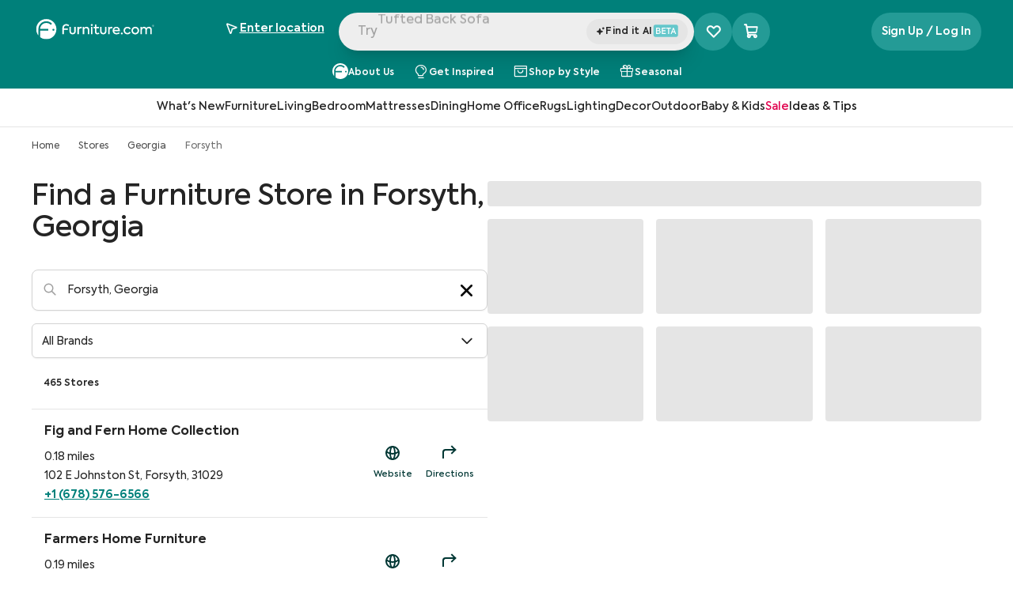

--- FILE ---
content_type: text/html; charset=utf-8
request_url: https://www.furniture.com/stores/georgia/forsyth
body_size: 64664
content:
<!DOCTYPE html><html lang="en"><head><meta charSet="utf-8"/><base href="https://www.furniture.com"/><link href="/logos/favicon-dark.png" media="(prefers-color-scheme: light)" rel="icon" type="image/png"/><link href="/logos/favicon-light.png" media="(prefers-color-scheme: dark)" rel="icon" type="image/png"/><meta content="yes" name="apple-mobile-web-app-capable"/><meta content="width=device-width, initial-scale=1, maximum-scale=1" name="viewport"/><meta content="enqsuOs8ZqNiNK4oH1v2B1tj9UVYV64TJ80G0PWEb5k" name="google-site-verification"/><meta content="98cfa09c99a84595f9500edd985704ea" name="p:domain_verify"/><script type="application/ld+json">{"@context":"https://schema.org","@graph":[{"@type":"OnlineStore","@id":"https://www.furniture.com#organization","name":"Furniture.com","legalName":"Furniture.com America LLC","url":"https://www.furniture.com","logo":{"@type":"ImageObject","url":"https://www.furniture.com/logos/favicon-dark.png"},"areaServed":{"@type":"GeoShape","addressCountry":"United States"}},{"@type":"BreadcrumbList","@id":"https://www.furniture.com#breadcrumb","itemListElement":[{"@type":"ListItem","@id":"https://www.furniture.com","position":1,"item":{"@id":"https://www.furniture.com","name":"Home"}},{"@type":"ListItem","@id":"https://www.furniture.com/stores","position":2,"item":{"@id":"https://www.furniture.com/stores","name":"Stores"}},{"@type":"ListItem","@id":"https://www.furniture.com/stores/georgia","position":3,"item":{"@id":"https://www.furniture.com/stores/georgia","name":"Georgia"}},{"@type":"ListItem","@id":"https://www.furniture.com/stores/georgia/forsyth","position":4,"item":{"@id":"https://www.furniture.com/stores/georgia/forsyth","name":"Forsyth"}}]},{"@context":"https://schema.org","@type":"ItemList","itemListElement":[{"@type":"ListItem","position":1,"item":{"@type":"FurnitureStore","name":"Fig and Fern Home Collection","telephone":"+1 (678) 576-6566","address":{"@type":"PostalAddress","streetAddress":"102 E Johnston St","addressLocality":"Forsyth","addressRegion":"GA","postalCode":"31029","addressCountry":{"@type":"Country","name":"US"}},"geo":{"@type":"GeoCoordinates","latitude":33.035321,"longitude":-83.935324}}},{"@type":"ListItem","position":2,"item":{"@type":"FurnitureStore","name":"Farmers Home Furniture","telephone":"+1 (478) 994-2115","address":{"@type":"PostalAddress","streetAddress":"100 N Bennett St","addressLocality":"Forsyth","addressRegion":"GA","postalCode":"31029","addressCountry":{"@type":"Country","name":"US"}},"geo":{"@type":"GeoCoordinates","latitude":33.034515,"longitude":-83.934928}}},{"@type":"ListItem","position":3,"item":{"@type":"FurnitureStore","name":"Cash Liquidations","telephone":"+1 (478) 992-9901","address":{"@type":"PostalAddress","streetAddress":"684 Indian Springs Dr","addressLocality":"Forsyth","addressRegion":"GA","postalCode":"31029","addressCountry":{"@type":"Country","name":"US"}},"geo":{"@type":"GeoCoordinates","latitude":33.051125,"longitude":-83.9509}}},{"@type":"ListItem","position":4,"item":{"@type":"FurnitureStore","name":"Sanders Church Furnishings","address":{"@type":"PostalAddress","streetAddress":"1027 Johnstonville Rd","addressLocality":"Barnesville","addressRegion":"GA","postalCode":"30204","addressCountry":{"@type":"Country","name":"US"}},"geo":{"@type":"GeoCoordinates","latitude":33.080238,"longitude":-84.085401}}},{"@type":"ListItem","position":5,"item":{"@type":"FurnitureStore","name":"Moxley's Handcrafted","telephone":"+1 (478) 256-7605","address":{"@type":"PostalAddress","streetAddress":"6217 Dixie Hwy","addressLocality":"Macon","addressRegion":"GA","postalCode":"31210","addressCountry":{"@type":"Country","name":"US"}},"geo":{"@type":"GeoCoordinates","latitude":32.945279,"longitude":-83.797402}}},{"@type":"ListItem","position":6,"item":{"@type":"FurnitureStore","name":"Farmers Home Furniture","telephone":"+1 (770) 358-3800","address":{"@type":"PostalAddress","streetAddress":"912 Veterans Pkwy","addressLocality":"Barnesville","addressRegion":"GA","postalCode":"30204","addressCountry":{"@type":"Country","name":"US"}},"geo":{"@type":"GeoCoordinates","latitude":33.037958,"longitude":-84.151813}}},{"@type":"ListItem","position":7,"item":{"@type":"FurnitureStore","name":"Badcock Home Furniture","telephone":"+1 (770) 358-0338","address":{"@type":"PostalAddress","streetAddress":"114 Forsyth St","addressLocality":"Barnesville","addressRegion":"GA","postalCode":"30204","addressCountry":{"@type":"Country","name":"US"}},"geo":{"@type":"GeoCoordinates","latitude":33.054821,"longitude":-84.15452}}},{"@type":"ListItem","position":8,"item":{"@type":"FurnitureStore","name":"Bealls Outlet","telephone":"+1 (478) 474-3460","address":{"@type":"PostalAddress","streetAddress":"1625 Bass Rd","addressLocality":"Macon","addressRegion":"GA","postalCode":"31210","addressCountry":{"@type":"Country","name":"US"}},"geo":{"@type":"GeoCoordinates","latitude":32.929755,"longitude":-83.728179}}},{"@type":"ListItem","position":9,"item":{"@type":"FurnitureStore","name":"HomeGoods","telephone":"+1 (478) 474-4538","address":{"@type":"PostalAddress","streetAddress":"1625 Bass Rd","addressLocality":"Macon","addressRegion":"GA","postalCode":"31210","addressCountry":{"@type":"Country","name":"US"}},"geo":{"@type":"GeoCoordinates","latitude":32.929547,"longitude":-83.725768}}},{"@type":"ListItem","position":10,"item":{"@type":"FurnitureStore","name":"Ashley Furniture HomeStore","telephone":"+1 (478) 803-0300","address":{"@type":"PostalAddress","streetAddress":"5101 Riverside Dr","addressLocality":"Macon","addressRegion":"GA","postalCode":"31210","addressCountry":{"@type":"Country","name":"US"}},"geo":{"@type":"GeoCoordinates","latitude":32.931076,"longitude":-83.713547}}},{"@type":"ListItem","position":11,"item":{"@type":"FurnitureStore","name":"Rooms To Go","telephone":"+1 (478) 781-1440","address":{"@type":"PostalAddress","streetAddress":"5097 Riverside Dr Ste A","addressLocality":"Macon","addressRegion":"GA","postalCode":"31210","addressCountry":{"@type":"Country","name":"US"}},"geo":{"@type":"GeoCoordinates","latitude":32.930175,"longitude":-83.713233}}},{"@type":"ListItem","position":12,"item":{"@type":"FurnitureStore","name":"Rooms To Go: Kids","telephone":"+1 (478) 781-1440","address":{"@type":"PostalAddress","streetAddress":"5097 Riverside Dr","addressLocality":"Macon","addressRegion":"GA","postalCode":"31210","addressCountry":{"@type":"Country","name":"US"}},"geo":{"@type":"GeoCoordinates","latitude":32.930313,"longitude":-83.713062}}},{"@type":"ListItem","position":13,"item":{"@type":"FurnitureStore","name":"Macon Ga Furniture & Mattress Store","telephone":"+1 (478) 781-1440","address":{"@type":"PostalAddress","streetAddress":"5097 Riverside Dr Ste A","addressLocality":"Macon","addressRegion":"GA","postalCode":"31210","addressCountry":{"@type":"Country","name":"US"}},"geo":{"@type":"GeoCoordinates","latitude":32.929947,"longitude":-83.713227}}},{"@type":"ListItem","position":14,"item":{"@type":"FurnitureStore","name":"Kirkland's","telephone":"+1 (478) 474-8694","address":{"@type":"PostalAddress","streetAddress":"5080 Riverside Dr Ste 500","addressLocality":"Macon","addressRegion":"GA","postalCode":"31210","addressCountry":{"@type":"Country","name":"US"}},"geo":{"@type":"GeoCoordinates","latitude":32.927924,"longitude":-83.714551}}},{"@type":"ListItem","position":15,"item":{"@type":"FurnitureStore","name":"Sonal Furniture & Rugs","telephone":"+1 (478) 471-6700","address":{"@type":"PostalAddress","streetAddress":"326 Corporate Pkwy","addressLocality":"Macon","addressRegion":"GA","postalCode":"31210","addressCountry":{"@type":"Country","name":"US"}},"geo":{"@type":"GeoCoordinates","latitude":32.931062,"longitude":-83.711927}}},{"@type":"ListItem","position":16,"item":{"@type":"FurnitureStore","name":"Macon Bed & Mattress 2","telephone":"+1 (478) 219-9250","address":{"@type":"PostalAddress","streetAddress":"5011 Riverside Dr Ste B","addressLocality":"Macon","addressRegion":"GA","postalCode":"31210","addressCountry":{"@type":"Country","name":"US"}},"geo":{"@type":"GeoCoordinates","latitude":32.928795,"longitude":-83.712744}}},{"@type":"ListItem","position":17,"item":{"@type":"FurnitureStore","name":"Dillard's","telephone":"+1 (478) 474-4545","address":{"@type":"PostalAddress","streetAddress":"5080 Riverside Dr Ste 800","addressLocality":"Macon","addressRegion":"GA","postalCode":"31210","addressCountry":{"@type":"Country","name":"US"}},"geo":{"@type":"GeoCoordinates","latitude":32.92624,"longitude":-83.714238}}},{"@type":"ListItem","position":18,"item":{"@type":"FurnitureStore","name":"Mattress Firm","telephone":"+1 (478) 474-1184","address":{"@type":"PostalAddress","streetAddress":"169 Gateway Dr","addressLocality":"Macon","addressRegion":"GA","postalCode":"31210","addressCountry":{"@type":"Country","name":"US"}},"geo":{"@type":"GeoCoordinates","latitude":32.927972,"longitude":-83.712516}}},{"@type":"ListItem","position":19,"item":{"@type":"FurnitureStore","name":"Sleep Number","telephone":"+1 (478) 238-6353","address":{"@type":"PostalAddress","streetAddress":"4795 Riverside Dr Ste B-C","addressLocality":"Macon","addressRegion":"GA","postalCode":"31210","addressCountry":{"@type":"Country","name":"US"}},"geo":{"@type":"GeoCoordinates","latitude":32.923799,"longitude":-83.710479}}},{"@type":"ListItem","position":20,"item":{"@type":"FurnitureStore","name":"American Lighting & Design","telephone":"+1 (478) 812-8000","address":{"@type":"PostalAddress","streetAddress":"105 Gateway Dr","addressLocality":"Macon","addressRegion":"GA","postalCode":"31210","addressCountry":{"@type":"Country","name":"US"}},"geo":{"@type":"GeoCoordinates","latitude":32.925594,"longitude":-83.707761}}}]}]}</script><title data-testid="meta-title">Furniture Stores in Forsyth, Georgia | Furniture.com</title><meta data-testid="meta-desc" name="description" content="Find a Furniture Store in Forsyth, Georgia"/><link data-testid="canonical-link" rel="canonical" href="https://www.furniture.com/stores/georgia/forsyth"/><meta data-testid="meta-robots" name="robots" content="all"/><meta name="next-head-count" content="13"/><link data-next-font="" rel="preconnect" href="/" crossorigin="anonymous"/><script id="gtm-head-script" data-nscript="beforeInteractive">(function(w,d,s,l,i){w[l]=w[l]||[];w[l].push({'gtm.start':new Date().getTime(),event:'gtm.js'});var f=d.getElementsByTagName(s)[0],j=d.createElement(s),dl=l!='dataLayer'?'&l='+l:'';j.async=true;j.src='https://www.googletagmanager.com/gtm.js?id='+i+dl;f.parentNode.insertBefore(j,f);})(window,document,'script','dataLayer','GTM-WW4PRV2');</script><link rel="preload" href="/_next/static/css/7a2140b9786c1503.css" as="style"/><link rel="stylesheet" href="/_next/static/css/7a2140b9786c1503.css" data-n-g=""/><noscript data-n-css=""></noscript><script defer="" nomodule="" src="/_next/static/chunks/polyfills-c67a75d1b6f99dc8.js"></script><script src="/_next/static/chunks/webpack-61d55063d42c1e48.js" defer=""></script><script src="/_next/static/chunks/framework-51db679fec3c45d5.js" defer=""></script><script src="/_next/static/chunks/main-688f0d5d1199e50a.js" defer=""></script><script src="/_next/static/chunks/pages/_app-58c80ce3a09bf524.js" defer=""></script><script src="/_next/static/chunks/2577-c4487e3ffe206c27.js" defer=""></script><script src="/_next/static/chunks/4743-13310c8bd4b21e40.js" defer=""></script><script src="/_next/static/chunks/pages/stores/%5Bstate%5D/%5Bcity%5D-c8f656806a73927f.js" defer=""></script><script src="/_next/static/prerelease-v1.60.03/_buildManifest.js" defer=""></script><script src="/_next/static/prerelease-v1.60.03/_ssgManifest.js" defer=""></script></head><body><iframe height="0" src="https://www.googletagmanager.com/ns.html?id=GTM-WW4PRV2" style="display:none;visibility:hidden" title="gtm" width="0"></iframe><div id="__next"><div class="flex flex-col sticky top-0 left-0 z-50 animated w-full xl:block bg-white" data-testid="navbarGlobal" id="navbar-global"><div class="sr-only" data-skip-link-wrapper="true" data-testid="skipLink"><a href="/stores/georgia/forsyth#main">Skip to Main Content</a></div><header class="relative flex xl:block w-full justify-between bg-cta-500 !border-none"><nav aria-label="Top" class="w-full xl:max-w-378 mx-auto z-52 flex relative px-10 flex-wrap"><div class="w-full h-15 pt-5 flex gap-4 items-center justify-between"><a aria-label="navigate to homepage" data-testid="navbarLogo" id="navbar-logo" href="/"><span class="h-8 hidden xl:block"><svg xmlns="http://www.w3.org/2000/svg" fill="none" viewBox="0 0 790 137" alt="Furniture.com homepage" class="w-40 h-6.5 text-white"><g fill="currentColor" clip-path="url(#FDCRegisteredLogo_svg__a)"><path d="M70.95.48C33.76.48 3.62 30.62 3.62 67.81c0 15.86 5.49 30.43 14.66 41.94V67.81c0-29.09 23.58-52.68 52.68-52.68 14.96 0 28.46 6.24 38.05 16.25l-8.06 8.15c-7.52-7.97-18.17-12.95-30-12.95-22.27 0-40.41 17.66-41.19 39.73h54.47v11.47h-54.5c0 12.17.01 32.39.02 43.27 11.39 8.82 25.68 14.08 41.2 14.08 37.19 0 67.33-30.14 67.33-67.33 0-37.17-30.15-67.32-67.33-67.32m47.27 78.22c-3.67 0-6.64-2.97-6.64-6.64s2.97-6.64 6.64-6.64 6.64 2.97 6.64 6.64-2.97 6.64-6.64 6.64M224.95 81.61V53.19h9.83v28.33c0 7.24 4.11 11.89 11.26 11.89 7.24 0 11.26-4.65 11.26-11.89V53.19h9.92v28.42c0 13.14-8.04 20.91-21.18 20.91-12.87.01-21.09-7.95-21.09-20.91M278.39 53.19h9.38v6.88c2.95-5.54 7.51-8.13 13.67-8.13 1.7 0 3.66.18 5.72.8l-.89 9.56a15.9 15.9 0 0 0-5.27-.89c-6.97 0-12.78 4.56-12.78 15.28v24.67h-9.83zM313.46 53.19h9.65v6.79c2.77-4.92 8.31-8.04 15.28-8.04 9.83 0 18.95 6.44 18.95 20.11v29.31h-9.92V74.82c0-9.03-4.83-13.76-11.53-13.76-7.42 0-12.6 5.72-12.6 13.94v26.37h-9.83zM366.9 40.14c0-3.75 2.95-6.52 6.79-6.52 3.66 0 6.52 2.77 6.52 6.52 0 3.84-2.86 6.7-6.52 6.7-3.84.01-6.79-2.85-6.79-6.7m1.7 61.22V53.19h9.83v48.17zM424.09 98.5c-3.58 2.68-8.58 4.02-13.32 4.02-10.64 0-15.82-6.17-15.82-17.88V61.59h-9.65v-8.4h9.74v-16.4h9.74v16.4h16.62v8.4h-16.62v23.23c0 5.81 2.06 8.68 7.42 8.68 3.13 0 5.9-1.16 8.49-2.68zM429.18 81.61V53.19h9.83v28.33c0 7.24 4.11 11.89 11.26 11.89 7.24 0 11.26-4.65 11.26-11.89V53.19h9.92v28.42c0 13.14-8.04 20.91-21.18 20.91-12.87.01-21.09-7.95-21.09-20.91M482.63 53.19h9.38v6.88c2.95-5.54 7.51-8.13 13.67-8.13 1.7 0 3.66.18 5.72.8l-.89 9.56a15.9 15.9 0 0 0-5.27-.89c-6.97 0-12.78 4.56-12.78 15.28v24.67h-9.83zM560.38 81.08h-37.63c1.34 6.88 6.08 12.6 16 12.6 5.54 0 12.07-2.14 16.36-5.18l4.11 7.24c-4.38 3.4-12.15 6.7-20.82 6.7-18.14 0-25.83-12.6-25.83-25.29 0-14.3 9.83-25.11 24.58-25.11 13.5 0 23.59 9.03 23.59 24.31 0 1.96-.18 3.39-.36 4.73m-37.63-8.05h28.06c-.8-7.69-6.43-12.51-13.67-12.51-7.5 0-12.96 5.09-14.39 12.51M567.44 96.54c0-3.49 2.77-6.17 6.35-6.17 3.4 0 6.17 2.68 6.17 6.17 0 3.58-2.77 6.26-6.17 6.26-3.58-.01-6.35-2.69-6.35-6.26M585.31 77.32c0-14.75 10.64-25.29 25.83-25.29 9.56 0 18.32 4.83 22.16 12.87l-8.13 4.56c-2.95-5-8.04-8.4-13.94-8.4-9.21 0-16 7.06-16 16.27 0 9.03 6.61 16.09 15.64 16.09 5.72 0 11.53-3.49 14.03-8.22l8.13 4.74c-3.93 7.51-12.6 12.51-22.25 12.51-14.92-.01-25.47-10.56-25.47-25.13M637.95 77.23c0-13.85 10.46-25.29 25.47-25.29s25.47 11.44 25.47 25.29c0 14.03-10.46 25.38-25.47 25.38-15.01.01-25.47-11.35-25.47-25.38m41.02 0c0-8.76-6.79-16.18-15.55-16.18s-15.55 7.42-15.55 16.18c0 8.94 6.79 16.18 15.55 16.18s15.55-7.24 15.55-16.18M773.62 72.59v28.78h-9.83V74.2c0-8.67-4.47-13.14-10.99-13.14-7.06 0-12.06 5.27-12.06 13.41v26.9h-9.83V74.38c0-8.4-4.29-13.32-11.08-13.32-6.97 0-12.15 5.18-12.15 13.59v26.72h-9.83V53.2h9.65v6.97c2.77-5 8.22-8.31 14.57-8.31 6.08.09 12.07 3.04 14.84 8.85 3.31-5.36 10.01-8.85 17.43-8.85 11.41-.01 19.28 7.77 19.28 20.73M215.06 73.08h-26.82v28.28h-10.12V59.24c0-14.24 11.4-25.05 25.7-25.05 6.84 0 14.13 2.81 18.89 6.03l-4.25 8.32c-3.71-2.67-8.4-4.82-14.94-4.82-8.83 0-15.27 6.99-15.27 16.12v3.76h26.82v9.48z"></path></g><path stroke="currentColor" stroke-linecap="round" stroke-linejoin="round" d="M782 51a6 6 0 1 0 0-12 6 6 0 0 0 0 12"></path><path stroke="currentColor" stroke-linecap="round" stroke-linejoin="round" d="M780.5 45.5h2a1.502 1.502 0 0 0 1.061-2.56 1.5 1.5 0 0 0-1.061-.44h-2v5M782.661 45.491 784 47.5"></path><defs><clipPath id="FDCRegisteredLogo_svg__a"><path fill="currentColor" d="M3 0h771v136H3z"></path></clipPath></defs></svg></span></a><div class="flex w-full min-w-0 justify-center gap-2"><div class="flex w-full max-w-150 relative gap-2"><div class="flex justify-between relative xl:block w-full h-12 rounded-full bg-gray-150 shadow-xl"><button class="flex w-full group gap-2 h-10 items-center pl-1.5 pr-2 text-gray-500 lg:flex" data-testid="navbarSearchBar" id="navbar-search"><div class="font-normal leading-12 text-left rounded-full relative w-full cursor-text h-11 truncate top-0.75 pl-2 text-gray-500" data-testid="navbarSearchInput" id="navbar-search-text" tabindex="-1"></div></button><input aria-label="Search Products" autoComplete="off" class="xl:hidden block absolute bg-transparent top-1.5 w-full h-full" data-testid="hidden-search-input" name="search" type="text"/><div class="flex items-center justify-center py-2 bg-gray-200 rounded-full w-32 relative h-8 bottom-8 left-[calc(100%-8.5rem)] cursor-pointer"><div class="flex items-center content-center gap-0.5"><svg xmlns="http://www.w3.org/2000/svg" fill="none" viewBox="0 0 14 14" class="w-3 h-3 relative bottom-0.25"><path fill="#242424" stroke="#242424" d="M5.705 3.572a.1.1 0 0 1 .044.007l.044.023q.044.031.068.095h.001l.97 2.816.076.221.219.084 2.662 1.018q.023.01.044.026l.04.044a.24.24 0 0 1 .026.2l-.027.06a.2.2 0 0 1-.08.068L7.126 9.257l-.218.084-.076.22-.97 2.814a.2.2 0 0 1-.028.054l-.041.04a.142.142 0 0 1-.132.023l-.044-.023a.2.2 0 0 1-.04-.04l-.031-.057-.969-2.814-.076-.22-.218-.083-2.665-1.02a.2.2 0 0 1-.04-.025l-.04-.044a.24.24 0 0 1-.028-.2l.028-.06a.2.2 0 0 1 .083-.07l2.665-1.022.219-.083.075-.22.966-2.81a.2.2 0 0 1 .03-.058l.041-.04a.2.2 0 0 1 .044-.024zM11.051 2.722l.076.22.218.083.873.334-.873.336-.218.083-.076.221-.288.836-.288-.837-.075-.22-.219-.085-.873-.334.875-.335.218-.084.076-.22.286-.834z"></path></svg><span class="font-semibold tracking-tracking-0.022 text-xs"><div class="flex gap-1"><span>Find it AI</span><svg xmlns="http://www.w3.org/2000/svg" fill="none" viewBox="0 0 33 16" class="relative bottom-px inline w-8 h-4"><rect width="32" height="16" x="0.766" fill="#65C7CB" rx="3.004"></rect><path fill="#fff" d="M8.55 7.596c1.036.273 1.526 1.156 1.526 2.082 0 1.188-.883 2.322-2.518 2.322H4.124V3.944h3.281c1.505 0 2.246 1.025 2.246 2.006 0 .72-.425 1.395-1.101 1.646M7.22 5.09H5.367V7.17h1.81c.806 0 1.199-.556 1.199-1.08 0-.512-.404-1.002-1.156-1.002m.12 5.766c.938 0 1.428-.643 1.428-1.275 0-.643-.458-1.297-1.46-1.297H5.366v2.572zM11.567 12V3.944h5.145v1.188H12.82v2.192h3.608v1.188H12.82v2.3h3.903V12zm8.319-6.835H17.53v-1.22h5.985v1.22H21.16V12h-1.275zM28.92 12l-.764-1.984h-2.965L24.43 12h-1.351l3.204-8.056h.818L30.272 12zm-2.235-6.06-1.09 2.92h2.18z"></path></svg></div></span></div></div></div></div><div class="hidden xl:block self-center"><div aria-label="Favorite products selector" class="xl:bg-lightTeal xl:hover:bg-cta-600 h-6 w-6 xl:h-12 xl:w-12 rounded-full cursor-pointer transition-all xl:relative flex items-center md:justify-center left-2 xl:left-0" data-testid="favoriteProductsSelector"><i class="ph-heart-straight absolute text-2xl xl:text-xl !font-extrabold text-white ph"></i><i class="ph-heart-straight absolute text-2xl xl:text-xl !font-extrabold text-white ph-fill opacity-0"></i><i class="ph-star-four ph-fill absolute opacity-0 text-[0.4rem] font-extrabold text-white left-0 top-5.5"></i><i class="ph-star-four ph-fill absolute opacity-0 text-[0.4rem] font-extrabold text-white left-[-8px] top-3"></i><i class="ph-star-four ph-fill absolute opacity-0 text-[0.4rem] font-extrabold text-white left-5.5 top-2"></i></div></div></div><div class="hidden xl:block"><div class="relative flex flex-row justify-end items-center z-10 z-50 text-right" data-testid="geolocation-infobar"><div class="flex items-center justify-center bg-transparent bg-cream h-10 xl:bg-transparent xl:h-full w-full xl:w-40.5 relative z-50" data-testid="zipBarLink" data-tooltip-place="top-end"><div class="text-center"><div class="xl:mt-0.5 text-sm leading-5 cursor-pointer text-gray-800" data-testid="zipBarText" id="zipbar-text" role="search"><div class="flex items-center text-white justify-center xl:justify-normal xl:gap-2 xl:hover:bg-darkTeal xl:rounded-xl xl:py-2 xl:transition-all"><div class="flex items-center w-4 h-5 mr-2 xl:mr-1 text-cta-500" id="zipbar-icon"><div class="flex justify-center items-center"><i class="ph ph-navigation-arrow text-black xl:text-white text-base !font-semibold"></i></div></div><div class="xl:flex xl:flex-col xl:items-start"><span class="underline font-semibold text-black xl:text-white lg:text-sm xl:w-max" data-testid="zipEnter">Enter location</span></div></div></div></div></div></div></div><div class="hidden self-center pl-32 xl:flex gap-2"></div></div><div class="flex w-full gap-4 justify-center text-white pt-4 pb-2"><a class="flex gap-1 whitespace-nowrap lg:whitespace-normal hover:xl:bg-cta-600 xl:px-3 xl:rounded-full xl:transition-all items-center" href="https://www.furniture.com/about-us"><svg xmlns="http://www.w3.org/2000/svg" viewBox="0 0 40 40" class="fill-white h-5"><path fill-rule="evenodd" d="M34.041 23.234a1.972 1.972 0 1 1 0-3.944 1.972 1.972 0 0 1 0 3.944M20 0C8.954 0 0 8.954 0 20c0 4.71 1.63 9.04 4.354 12.457V20c0-8.641 7.004-15.647 15.646-15.647 4.444 0 8.455 1.853 11.303 4.828l-2.393 2.422A12.2 12.2 0 0 0 20 7.756c-6.614 0-12.002 5.245-12.235 11.802h16.178v3.408H7.757l.005 12.852A19.9 19.9 0 0 0 20 40c11.046 0 20-8.954 20-20S31.046 0 20 0" clip-rule="evenodd"></path></svg><span class="pt-1 font-semibold text-xs text-center text-white">About Us</span></a><a class="flex gap-1 whitespace-nowrap lg:whitespace-normal hover:xl:bg-cta-600 xl:px-3 xl:rounded-full xl:transition-all items-center" href="https://www.furniture.com/inspiration"><i class="ph ph-lightbulb text-xl text-white"></i><span class="pt-1 font-semibold text-xs text-center text-white">Get Inspired</span></a><a class="flex gap-1 whitespace-nowrap lg:whitespace-normal hover:xl:bg-cta-600 xl:px-3 xl:rounded-full xl:transition-all items-center" href="https://www.furniture.com/shop-by-style"><i class="ph ph-shopping-bag-open text-xl text-white"></i><span class="pt-1 font-semibold text-xs text-center text-white">Shop by Style</span></a><a class="flex gap-1 whitespace-nowrap lg:whitespace-normal hover:xl:bg-cta-600 xl:px-3 xl:rounded-full xl:transition-all items-center" href="https://www.furniture.com/holidays"><i class="ph ph-gift text-xl text-white"></i><span class="pt-1 font-semibold text-xs text-center text-white">Seasonal</span></a></div></nav></header></div><div class="headroom flex sticky z-30 justify-center items-center content-center w-full"><div class="sr-only">Navigation Bar</div><div class="z-30 hidden xl:block xl:w-full xl:left-0 xl:relative bg-transparent top-0 bottom-0 basis-full border-b border-gray-200 p-2 bg-white transition-all ease-linear duration-200" data-testid="level-0-wrapper"><ul class="flex flex-row gap-8 justify-center content-center bg-transparent h-8 transition-all ease-linear duration-200"><li class="flex group border-b-2 border-transparent hover:border-black transition-border delay-100 duration-300" data-testid="l0_HeaderLink-0"><button class="pl-0 z-30 flex items-center transition ease-in-out text-sm text-gray-800 leading-5 font-medium whitespace-nowrap cursor-pointer" data-testid="l0_categoryHeader-1" id="navbar-l0-button"><span class="flex-1 text-left">What&#x27;s New</span><span class="sr-only">Open subcategories for What&#x27;s New</span></button></li><li class="flex group border-b-2 border-transparent hover:border-black transition-border delay-100 duration-300" data-testid="l0_HeaderLink-1"><button class="pl-0 z-30 flex items-center transition ease-in-out text-sm text-gray-800 leading-5 font-medium whitespace-nowrap cursor-pointer" data-testid="l0_categoryHeader-2" id="navbar-l0-button"><span class="flex-1 text-left">Furniture</span><span class="sr-only">Open subcategories for Furniture</span></button></li><li class="flex group border-b-2 border-transparent hover:border-black transition-border delay-100 duration-300" data-testid="l0_HeaderLink-2"><button class="pl-0 z-30 flex items-center transition ease-in-out text-sm text-gray-800 leading-5 font-medium whitespace-nowrap cursor-pointer" data-testid="l0_categoryHeader-3" id="navbar-l0-button"><span class="flex-1 text-left">Living</span><span class="sr-only">Open subcategories for Living</span></button></li><li class="flex group border-b-2 border-transparent hover:border-black transition-border delay-100 duration-300" data-testid="l0_HeaderLink-3"><button class="pl-0 z-30 flex items-center transition ease-in-out text-sm text-gray-800 leading-5 font-medium whitespace-nowrap cursor-pointer" data-testid="l0_categoryHeader-4" id="navbar-l0-button"><span class="flex-1 text-left">Bedroom</span><span class="sr-only">Open subcategories for Bedroom</span></button></li><li class="flex group border-b-2 border-transparent hover:border-black transition-border delay-100 duration-300" data-testid="l0_HeaderLink-4"><button class="pl-0 z-30 flex items-center transition ease-in-out text-sm text-gray-800 leading-5 font-medium whitespace-nowrap cursor-pointer" data-testid="l0_categoryHeader-5" id="navbar-l0-button"><span class="flex-1 text-left">Mattresses</span><span class="sr-only">Open subcategories for Mattresses</span></button></li><li class="flex group border-b-2 border-transparent hover:border-black transition-border delay-100 duration-300" data-testid="l0_HeaderLink-5"><button class="pl-0 z-30 flex items-center transition ease-in-out text-sm text-gray-800 leading-5 font-medium whitespace-nowrap cursor-pointer" data-testid="l0_categoryHeader-6" id="navbar-l0-button"><span class="flex-1 text-left">Dining</span><span class="sr-only">Open subcategories for Dining</span></button></li><li class="flex group border-b-2 border-transparent hover:border-black transition-border delay-100 duration-300" data-testid="l0_HeaderLink-6"><button class="pl-0 z-30 flex items-center transition ease-in-out text-sm text-gray-800 leading-5 font-medium whitespace-nowrap cursor-pointer" data-testid="l0_categoryHeader-7" id="navbar-l0-button"><span class="flex-1 text-left">Home Office</span><span class="sr-only">Open subcategories for Home Office</span></button></li><li class="flex group border-b-2 border-transparent hover:border-black transition-border delay-100 duration-300" data-testid="l0_HeaderLink-7"><button class="pl-0 z-30 flex items-center transition ease-in-out text-sm text-gray-800 leading-5 font-medium whitespace-nowrap cursor-pointer" data-testid="l0_categoryHeader-8" id="navbar-l0-button"><span class="flex-1 text-left">Rugs</span><span class="sr-only">Open subcategories for Rugs</span></button></li><li class="flex group border-b-2 border-transparent hover:border-black transition-border delay-100 duration-300" data-testid="l0_HeaderLink-8"><button class="pl-0 z-30 flex items-center transition ease-in-out text-sm text-gray-800 leading-5 font-medium whitespace-nowrap cursor-pointer" data-testid="l0_categoryHeader-9" id="navbar-l0-button"><span class="flex-1 text-left">Lighting</span><span class="sr-only">Open subcategories for Lighting</span></button></li><li class="flex group border-b-2 border-transparent hover:border-black transition-border delay-100 duration-300" data-testid="l0_HeaderLink-9"><button class="pl-0 z-30 flex items-center transition ease-in-out text-sm text-gray-800 leading-5 font-medium whitespace-nowrap cursor-pointer" data-testid="l0_categoryHeader-10" id="navbar-l0-button"><span class="flex-1 text-left">Decor</span><span class="sr-only">Open subcategories for Decor</span></button></li><li class="flex group border-b-2 border-transparent hover:border-black transition-border delay-100 duration-300" data-testid="l0_HeaderLink-10"><button class="pl-0 z-30 flex items-center transition ease-in-out text-sm text-gray-800 leading-5 font-medium whitespace-nowrap cursor-pointer" data-testid="l0_categoryHeader-11" id="navbar-l0-button"><span class="flex-1 text-left">Outdoor</span><span class="sr-only">Open subcategories for Outdoor</span></button></li><li class="flex group border-b-2 border-transparent hover:border-black transition-border delay-100 duration-300" data-testid="l0_HeaderLink-11"><button class="pl-0 z-30 flex items-center transition ease-in-out text-sm text-gray-800 leading-5 font-medium whitespace-nowrap cursor-pointer" data-testid="l0_categoryHeader-12" id="navbar-l0-button"><span class="flex-1 text-left">Baby &amp; Kids</span><span class="sr-only">Open subcategories for Baby &amp; Kids</span></button></li><li class="flex group border-b-2 border-transparent hover:border-black transition-border delay-100 duration-300" data-testid="l0_HeaderLink-12"><button class="pl-0 z-30 flex items-center transition ease-in-out text-sm text-gray-800 leading-5 font-medium whitespace-nowrap cursor-pointer" data-testid="l0_categoryHeader-13" id="navbar-l0-button-colored" style="color:rgba(224, 1, 77, 1)"><span class="flex-1 text-left">Sale</span><span class="sr-only">Open subcategories for Sale</span></button></li><li class="flex group border-b-2 border-transparent hover:border-black transition-border delay-100 duration-300" data-testid="l0_HeaderLink-13"><button class="pl-0 z-30 flex items-center transition ease-in-out text-sm text-gray-800 leading-5 font-medium whitespace-nowrap cursor-pointer" data-testid="l0_categoryHeader-14" id="navbar-l0-button-colored" style="color:rgba(22, 22, 22, 1)"><span class="flex-1 text-left">Ideas &amp; Tips</span><span class="sr-only">Open subcategories for Ideas &amp; Tips</span></button></li></ul></div></div><div aria-pressed="false" class="inset-0 bg-black bg-opacity-20 fixed w-[100vw] z-0 opacity-0 hidden" data-testid="navbarSearchBlock" role="button" tabindex="0"><div><div class="bg-white"><div class="px-4 sm:px-6 xl:px-10 max-w-378 mx-auto"><div class="flex transition-all duration-700 delay-400 z-30 items-center justify-between gap-2"><div class="xl:basis-[30%] xl:block hidden"><a aria-label="navigate to homepage" class="hidden md:block" data-testid="navbarLogo" href="/"><span class="FDCLogo w-47 h-8 block svg-wrap"><svg xmlns="http://www.w3.org/2000/svg" fill="none" viewBox="0 0 790 137" alt="Furniture.com homepage" class="w-40 h-6.5 text-black"><g fill="currentColor" clip-path="url(#FDCRegisteredLogo_svg__a)"><path d="M70.95.48C33.76.48 3.62 30.62 3.62 67.81c0 15.86 5.49 30.43 14.66 41.94V67.81c0-29.09 23.58-52.68 52.68-52.68 14.96 0 28.46 6.24 38.05 16.25l-8.06 8.15c-7.52-7.97-18.17-12.95-30-12.95-22.27 0-40.41 17.66-41.19 39.73h54.47v11.47h-54.5c0 12.17.01 32.39.02 43.27 11.39 8.82 25.68 14.08 41.2 14.08 37.19 0 67.33-30.14 67.33-67.33 0-37.17-30.15-67.32-67.33-67.32m47.27 78.22c-3.67 0-6.64-2.97-6.64-6.64s2.97-6.64 6.64-6.64 6.64 2.97 6.64 6.64-2.97 6.64-6.64 6.64M224.95 81.61V53.19h9.83v28.33c0 7.24 4.11 11.89 11.26 11.89 7.24 0 11.26-4.65 11.26-11.89V53.19h9.92v28.42c0 13.14-8.04 20.91-21.18 20.91-12.87.01-21.09-7.95-21.09-20.91M278.39 53.19h9.38v6.88c2.95-5.54 7.51-8.13 13.67-8.13 1.7 0 3.66.18 5.72.8l-.89 9.56a15.9 15.9 0 0 0-5.27-.89c-6.97 0-12.78 4.56-12.78 15.28v24.67h-9.83zM313.46 53.19h9.65v6.79c2.77-4.92 8.31-8.04 15.28-8.04 9.83 0 18.95 6.44 18.95 20.11v29.31h-9.92V74.82c0-9.03-4.83-13.76-11.53-13.76-7.42 0-12.6 5.72-12.6 13.94v26.37h-9.83zM366.9 40.14c0-3.75 2.95-6.52 6.79-6.52 3.66 0 6.52 2.77 6.52 6.52 0 3.84-2.86 6.7-6.52 6.7-3.84.01-6.79-2.85-6.79-6.7m1.7 61.22V53.19h9.83v48.17zM424.09 98.5c-3.58 2.68-8.58 4.02-13.32 4.02-10.64 0-15.82-6.17-15.82-17.88V61.59h-9.65v-8.4h9.74v-16.4h9.74v16.4h16.62v8.4h-16.62v23.23c0 5.81 2.06 8.68 7.42 8.68 3.13 0 5.9-1.16 8.49-2.68zM429.18 81.61V53.19h9.83v28.33c0 7.24 4.11 11.89 11.26 11.89 7.24 0 11.26-4.65 11.26-11.89V53.19h9.92v28.42c0 13.14-8.04 20.91-21.18 20.91-12.87.01-21.09-7.95-21.09-20.91M482.63 53.19h9.38v6.88c2.95-5.54 7.51-8.13 13.67-8.13 1.7 0 3.66.18 5.72.8l-.89 9.56a15.9 15.9 0 0 0-5.27-.89c-6.97 0-12.78 4.56-12.78 15.28v24.67h-9.83zM560.38 81.08h-37.63c1.34 6.88 6.08 12.6 16 12.6 5.54 0 12.07-2.14 16.36-5.18l4.11 7.24c-4.38 3.4-12.15 6.7-20.82 6.7-18.14 0-25.83-12.6-25.83-25.29 0-14.3 9.83-25.11 24.58-25.11 13.5 0 23.59 9.03 23.59 24.31 0 1.96-.18 3.39-.36 4.73m-37.63-8.05h28.06c-.8-7.69-6.43-12.51-13.67-12.51-7.5 0-12.96 5.09-14.39 12.51M567.44 96.54c0-3.49 2.77-6.17 6.35-6.17 3.4 0 6.17 2.68 6.17 6.17 0 3.58-2.77 6.26-6.17 6.26-3.58-.01-6.35-2.69-6.35-6.26M585.31 77.32c0-14.75 10.64-25.29 25.83-25.29 9.56 0 18.32 4.83 22.16 12.87l-8.13 4.56c-2.95-5-8.04-8.4-13.94-8.4-9.21 0-16 7.06-16 16.27 0 9.03 6.61 16.09 15.64 16.09 5.72 0 11.53-3.49 14.03-8.22l8.13 4.74c-3.93 7.51-12.6 12.51-22.25 12.51-14.92-.01-25.47-10.56-25.47-25.13M637.95 77.23c0-13.85 10.46-25.29 25.47-25.29s25.47 11.44 25.47 25.29c0 14.03-10.46 25.38-25.47 25.38-15.01.01-25.47-11.35-25.47-25.38m41.02 0c0-8.76-6.79-16.18-15.55-16.18s-15.55 7.42-15.55 16.18c0 8.94 6.79 16.18 15.55 16.18s15.55-7.24 15.55-16.18M773.62 72.59v28.78h-9.83V74.2c0-8.67-4.47-13.14-10.99-13.14-7.06 0-12.06 5.27-12.06 13.41v26.9h-9.83V74.38c0-8.4-4.29-13.32-11.08-13.32-6.97 0-12.15 5.18-12.15 13.59v26.72h-9.83V53.2h9.65v6.97c2.77-5 8.22-8.31 14.57-8.31 6.08.09 12.07 3.04 14.84 8.85 3.31-5.36 10.01-8.85 17.43-8.85 11.41-.01 19.28 7.77 19.28 20.73M215.06 73.08h-26.82v28.28h-10.12V59.24c0-14.24 11.4-25.05 25.7-25.05 6.84 0 14.13 2.81 18.89 6.03l-4.25 8.32c-3.71-2.67-8.4-4.82-14.94-4.82-8.83 0-15.27 6.99-15.27 16.12v3.76h26.82v9.48z"></path></g><path stroke="currentColor" stroke-linecap="round" stroke-linejoin="round" d="M782 51a6 6 0 1 0 0-12 6 6 0 0 0 0 12"></path><path stroke="currentColor" stroke-linecap="round" stroke-linejoin="round" d="M780.5 45.5h2a1.502 1.502 0 0 0 1.061-2.56 1.5 1.5 0 0 0-1.061-.44h-2v5M782.661 45.491 784 47.5"></path><defs><clipPath id="FDCRegisteredLogo_svg__a"><path fill="currentColor" d="M3 0h771v136H3z"></path></clipPath></defs></svg></span></a></div><div class="flex py-3 xl:py-2 xl:basis-[40%] grow-1 flex-1 justify-center"><div class="relative w-full xl:w-120"><form role="search"><input aria-label="Search" autoCapitalize="off" autoComplete="off" autoCorrect="off" class="w-full pl-11 placeholder-gray-400 text-gray-800 font-normal leading-5 rounded-full border-transparent outline-0 focus:outline-none focus:border-transparent focus:ring-0 bg-gray-150 h-11 pr-10 text-base" data-testid="searchbar" enterKeyHint="search" id="searchBar" name="search" spellcheck="false" tabindex="0" type="text" value=""/></form><span class="absolute h-7 w-7 left-1.5 top-1.5 rounded-full pointer-events-none"><span aria-hidden="true" class="w-8 h-8 font-bold text-white"><svg xmlns="http://www.w3.org/2000/svg" fill="none" viewBox="0 0 28 28" alt="search icon" class="w-8 h-8 font-bold text-white"><rect width="28" height="28" fill="#00807A" rx="14"></rect><path fill="#161616" d="M20.96 13.98a6.93 6.93 0 0 0-2.044-4.935A6.93 6.93 0 0 0 13.98 7a6.93 6.93 0 0 0-4.935 2.045A6.93 6.93 0 0 0 7 13.98c0 1.865.726 3.618 2.045 4.936a6.94 6.94 0 0 0 4.935 2.045 6.93 6.93 0 0 0 4.588-1.721l5.29 4.872.642-.696-5.261-4.846a6.93 6.93 0 0 0 1.723-4.59zm-6.98 6.034a6 6 0 0 1-4.267-1.767 6 6 0 0 1-1.767-4.267c0-1.61.627-3.126 1.767-4.266a6 6 0 0 1 4.268-1.767c1.611 0 3.126.627 4.266 1.767a6 6 0 0 1 1.768 4.266c0 1.611-.627 3.127-1.768 4.267a6 6 0 0 1-4.267 1.767"></path><path stroke="#fff" stroke-linecap="square" stroke-miterlimit="10" stroke-width="1.7" d="m18.93 18.935 4.895 4.508m-3.342-9.463a6.49 6.49 0 0 1-1.906 4.601 6.49 6.49 0 0 1-4.601 1.906 6.49 6.49 0 0 1-4.602-1.906A6.49 6.49 0 0 1 7.47 13.98c0-1.798.728-3.424 1.905-4.602a6.49 6.49 0 0 1 4.602-1.905c1.797 0 3.423.728 4.601 1.905a6.49 6.49 0 0 1 1.906 4.602Z"></path></svg></span></span></div></div><div class="md:flex-1 text-right xl:basis-[30%]" data-testid="close-search"><span class="cursor-pointer">Close</span></div></div></div></div></div><div class="w-full transition-all duration-500 ease-in overflow-y-auto z-0 opacity-0 invisible"><div class="w-full pt-3 bg-white pb-0 xl:pb-8"><div class="px-4 sm:px-6 xl:px-10 mx-auto overflow-auto max-w-378 xl:h-auto xl:overflow-visible h-[calc(100vh-64px)]"><div class="flex flex-col gap-10 pb-0 xl:pb-8 items-start xl:items-center"></div></div></div></div></div><nav class="sr-only"><ul><li><a href="/whats-new">What&#x27;s New</a></li><li><a href="/new-arrivals/na">New By Category</a></li><li><a href="/new-arrivals/furniture/nf">New Furniture</a></li><li><a href="/new-arrivals/living-room/nlr">New Living Room Furniture</a></li><li><a href="/new-arrivals/bedroom/nbr">New Bedroom Furniture</a></li><li><a href="/new-arrivals/dining-room/ndr">New Dining Room Furniture</a></li><li><a href="/new-arrivals/office/nof">New Home Office Furniture</a></li><li><a href="/new-arrivals/outdoor/nod">New Outdoor</a></li><li><a href="/new-arrivals/rugs/nrug">New Rugs</a></li><li><a href="/new-arrivals/decor/ndec">New Home Accents</a></li><li><a href="/new-arrivals/lighting/nltg">New Lighting</a></li><li><a href="/new-arrivals/baby-kids/nbk">New Baby &amp; Kids</a></li><li><a href="/inspiration">New Design Inspiration</a></li><li><a href="/inspiration/winter-trends-interior-design-2024-2025">Cozy Up in Style: 3 Interior Design Trends to Embrace This Winter</a></li><li><a href="/inspiration/cozy-furniture-decor-for-winter">30 Cozy Pieces to Keep You Warm All Winter</a></li><li><a href="/inspiration/15-cozy-bedding-ideas-for-fall">15 Cozy Comforters and Sheet Sets for Cooler Weather</a></li><li><a href="/holidays">Holiday Shopping Guide</a></li><li><a href="/new-arrivals/na">All New Arrivals</a></li><li><a href="/furniture/furn">Furniture</a></li><li><a href="/rooms/living-room/lr">Living Room</a></li><li><a href="/furniture/sofas-sectionals/sectionals/sec">Sectionals</a></li><li><a href="/furniture/sets/living-room-furniture-sets/lrset">Living Room Furniture Sets</a></li><li><a href="/furniture/sofas-sectionals/sofas-couches/sof">Sofas &amp; Couches</a></li><li><a href="/furniture/tables-desks/coffee-tables/cftbl">Coffee Tables</a></li><li><a href="/furniture/sofas-sectionals/loveseats/lv">Loveseats</a></li><li><a href="/furniture/storage/home-entertainment-tv-stands/tv">TV Stands</a></li><li><a href="/furniture/chairs/recliners/rec">Recliners</a></li><li><a href="/furniture/tables-desks/end-tables-side-tables/sdtbl">End &amp; Side Tables</a></li><li><a href="/furniture/chairs/accent-chairs/accch">Accent Chairs</a></li><li><a href="/furniture/tables-desks/console-sofa-tables/softbl">Console &amp; Sofa Tables</a></li><li><a href="/furniture/sofas-sectionals/chaises-settees/chse">Chaises &amp; Settees</a></li><li><a href="/decor/ottomans-poufs/ottpuf">Ottomans &amp; Poufs</a></li><li><a href="/rooms/bedroom/br">Bedroom</a></li><li><a href="/furniture/sets/bedroom-furniture-sets/brset">Bedroom Furniture Sets</a></li><li><a href="/furniture/storage/dressers/drs">Dressers</a></li><li><a href="/furniture/beds-headboards/beds/bed">Beds</a></li><li><a href="/furniture/storage/nightstands/nts">Nightstands</a></li><li><a href="/furniture/beds-headboards/headboards/hdb">Headboards</a></li><li><a href="/furniture/storage/armoires-chests/cst">Armoires &amp; Chests</a></li><li><a href="/furniture/beds-headboards/bedframes/bedfrm">Bed Frames</a></li><li><a href="/furniture/storage/storage-benches/stgbn">Storage Benches</a></li><li><a href="/furniture/mattresses-box-springs/mtbx">Mattresses &amp; Box Springs</a></li><li><a href="/furniture/storage/vanities/van">Makeup Vanities</a></li><li><a href="/furniture/beds-headboards/beds/bed">Beds by Size</a></li><li><a href="/rooms/kitchen-dining-room/dr">Dining &amp; Kitchen</a></li><li><a href="/furniture/tables-desks/dining-tables/drtbl">Dining Tables</a></li><li><a href="/furniture/storage/sideboards-buffets-cabinets/cab">Sideboards, Buffets &amp; Cabinets</a></li><li><a href="/furniture/chairs/dining-chairs/drch">Dining Chairs</a></li><li><a href="/furniture/tables-desks/kitchen-islands/kich">Kitchen Islands &amp; Carts</a></li><li><a href="/furniture/benches-barstools/dining-benches/drben">Dining Benches</a></li><li><a href="/furniture/benches-barstools/barstools/bar">Barstools</a></li><li><a href="/furniture/sets/dining-room-furniture-sets/drset">Dining Room Furniture Sets</a></li><li><a href="/furniture/tables-desks/bar-carts/barcb">Bars &amp; Bar Carts</a></li><li><a href="/rooms/home-office/of">Home Office</a></li><li><a href="/furniture/tables-desks/desks/dsk">Desks</a></li><li><a href="/furniture/chairs/desk-chairs/dskch">Desk Chairs</a></li><li><a href="/furniture/storage/bookcases-shelves/bc">Bookcases &amp; Shelves</a></li><li><a href="/furniture/chairs/accent-chairs/accch">Accent Chairs</a></li><li><a href="/furniture/sets/office-furniture-sets/offset">Office Furniture Sets</a></li><li><a href="/furniture/storage/filing-office-cabinets/offcab">Filing &amp; Office Cabinets</a></li><li><a href="/rooms/baby-kids-room/kd">Baby &amp; Kids</a></li><li><a href="/furniture/sets/kids-bedroom-sets/kdset">Kids Bedroom Sets</a></li><li><a href="/furniture/kids-beds-headboards/kdbh">Kids Beds &amp; Headboards</a></li><li><a href="/furniture/kids-storage/kids-dressers/dsr">Kids Dressers</a></li><li><a href="/furniture/kids-beds-headboards/kids-beds/toddler-beds/kdbed04">Toddler Beds</a></li><li><a href="/furniture/kids-storage/kids-chests/kdchst">Kids Chests</a></li><li><a href="/furniture/nursery/cribs/cb">Cribs</a></li><li><a href="/furniture/kids-storage/kids-nightstands/kdnts">Kids Nightstands</a></li><li><a href="/furniture/nursery/nursery-chairs/bbych">Nursery Chairs</a></li><li><a href="/furniture/nursery/changing-tables/ctbl">Changing Tables</a></li><li><a href="/furniture/kids-tables-desks/kids-desks/kddsk">Kids Desks</a></li><li><a href="/furniture/kids-chairs/kids-desk-chairs/kddskch">Kids Desk Chairs</a></li><li><a href="/rooms/bathroom/ba">Bathroom</a></li><li><a href="/furniture/sets/set">Furniture Sets</a></li><li><a href="/furniture/sets/bedroom-furniture-sets/brset">Bedroom Sets</a></li><li><a href="/furniture/sets/dining-room-furniture-sets/drset">Dining Room Sets</a></li><li><a href="/furniture/sets/living-room-furniture-sets/lrset">Living Room Furniture Sets</a></li><li><a href="/furniture/sets/office-furniture-sets/offset">Office Sets</a></li><li><a href="/furniture/tables-desks/table-sets/tblset">Table Sets</a></li><li><a href="/furniture/sets/outdoor-dining-sets/oddrset">Outdoor Dining Sets</a></li><li><a href="/furniture/sets/kids-bedroom-sets/kdset">Kids Bedroom Sets</a></li><li><a href="/furniture/sets/outdoor-seating-sets/odstset">Outdoor Seating Sets</a></li><li><a href="/furniture/kids-tables-desks/kids-table-sets/kdtblset">Kids Table Sets</a></li><li><a href="/furniture/sets/outdoor-fire-pit-seating-sets/odfirset">Outdoor Fire Pit Seating Sets</a></li><li><a href="/furniture/storage/stg">Storage</a></li><li><a href="/furniture/storage/dressers/drs">Dressers</a></li><li><a href="/furniture/storage/sideboards-buffets-cabinets/cab">Sideboards, Buffets, Cabinets &amp; Credenzas</a></li><li><a href="/furniture/storage/armoires-chests/cst">Armoires &amp; Chests</a></li><li><a href="/furniture/storage/bookcases-shelves/bc">Bookcases &amp; Shelves</a></li><li><a href="/furniture/storage/nightstands/nts">Nightstands &amp; Bedside Tables</a></li><li><a href="/furniture/storage/home-entertainment-tv-stands/tv">Entertainment Centers &amp; TV Stands</a></li><li><a href="/furniture/storage/filing-office-cabinets/offcab">Filing &amp; Office Cabinets</a></li><li><a href="/furniture/storage/vanities/van">Makeup Vanities</a></li><li><a href="/furniture/storage/storage-benches/stgbn">Storage Benches</a></li><li><a href="/furniture/storage/bathroom-vanities/batvan">Bathroom Vanities</a></li><li><a href="/decor/organization/shelving/shv">Shelving</a></li><li><a href="/decor/organization/storage-bins/stgb">Storage Bins</a></li><li><a href="/sale/furniture">Sale Furniture</a></li><li><a href="/sale/furniture/living-room/sofas-sectionals">Sale Sofas &amp; Sectionals</a></li><li><a href="/sale/furniture/living-room/chairs">Sale Living Room Chairs</a></li><li><a href="/sale/furniture/living-room/tables">Sale Living Room Tables</a></li><li><a href="/sale/furniture/living-room/tv-stands">Sale Home Entertainment &amp; TV Stands</a></li><li><a href="/sale/furniture/bedroom">Sale Bedroom Furniture</a></li><li><a href="/sale/furniture/mattresses">Sale Mattresses &amp; Box Springs</a></li><li><a href="/sale/furniture/dining-room">Sale Dining Room Furniture</a></li><li><a href="/sale/furniture/storage">Sale Storage Furniture</a></li><li><a href="/sale/baby-kids/kids-furniture">Sale Kids Furniture</a></li><li><a href="/sale/baby-kids/nursery">Sale Nursery Furniture</a></li><li><a href="/sale/furniture/bathroom">Sale Bathroom Furniture</a></li><li><a href="/sale/furniture/office">Sale Office Furniture</a></li><li><a href="/rooms/living-room/lr">Living</a></li><li><a href="/furniture/sofas-sectionals/sofs">Sofas &amp; Sectionals</a></li><li><a href="/furniture/sofas-sectionals/sofas-couches/sof">Sofas &amp; Couches</a></li><li><a href="/furniture/sofas-sectionals/sectionals/sec">Sectionals</a></li><li><a href="/furniture/sofas-sectionals/sectionals/l-shaped-sectional/sec01">L-Shaped Sectionals</a></li><li><a href="/furniture/sofas-sectionals/sectionals/u-shaped-sectional/sec02">U-Shaped Sectionals</a></li><li><a href="/furniture/sofas-sectionals/loveseats/lv">Loveseats</a></li><li><a href="/furniture/sofas-sectionals/sleeper">Sleeper Sofas</a></li><li><a href="/furniture/sofas-sectionals/futons-convertible-sofas">Futons</a></li><li><a href="/furniture/sofas-sectionals/reclining">Reclining Sofas</a></li><li><a href="/furniture/sofas-sectionals/chaises-settees/chse">Chaises &amp; Settees</a></li><li><a href="/furniture/chairs/ch">Chairs &amp; Recliners</a></li><li><a href="/furniture/chairs/recliners/rec">Recliners</a></li><li><a href="/furniture/chairs/accent-chairs/accch">Accent Chairs</a></li><li><a href="/furniture/benches-barstools/accent-benches/ben">Accent Benches</a></li><li><a href="/decor/ottomans-poufs/ottpuf">Ottomans &amp; Poufs</a></li><li><a href="/furniture/sofas-sectionals/chaises-settees/chse">Chaises &amp; Settees</a></li><li><a href="/rooms/living-room/tables/lrtbl">Living Room Tables</a></li><li><a href="/furniture/tables-desks/coffee-tables/cftbl">Coffee Tables</a></li><li><a href="/furniture/storage/home-entertainment-tv-stands/tv">Entertainment Centers &amp; TV Stands</a></li><li><a href="/furniture/tables-desks/end-tables-side-tables/sdtbl">End Tables &amp; Side Tables</a></li><li><a href="/furniture/tables-desks/accent-tables/acctbl">Accent Tables</a></li><li><a href="/furniture/tables-desks/console-sofa-tables/softbl">Console &amp; Sofa Tables</a></li><li><a href="/furniture/tables-desks/table-sets/tblset">Table Sets</a></li><li><a href="/furniture/storage/stg">Storage &amp; Display</a></li><li><a href="/furniture/storage/home-entertainment-tv-stands/tv">Entertainment Centers &amp; TV Stands</a></li><li><a href="/furniture/storage/bookcases-shelves/bc">Bookcases &amp; Shelves</a></li><li><a href="/furniture/storage/sideboards-buffets-cabinets/cab">Sideboards, Buffets, Cabinets &amp; Credenzas</a></li><li><a href="/furniture/storage/storage-benches/stgbn">Storage Benches</a></li><li><a href="/decor/organization/shelving/shv">Shelving</a></li><li><a href="/decor/organization/storage-bins/stgb">Storage Bins</a></li><li><a href="/furniture/sets/living-room-furniture-sets/lrset">Living Room Sets</a></li><li><a href="/decor/lighting/ltg">Lighting</a></li><li><a href="/decor/lighting/table-lamps/tblltg">Table Lamps</a></li><li><a href="/decor/lighting/floor-lamps/flrltg">Floor Lamps</a></li><li><a href="/decor/lighting/sconces/scltg">Sconces</a></li><li><a href="/decor/lighting/chandeliers-pendants/caltg">Chandeliers &amp; Pendants</a></li><li><a href="/decor/rugs/rug">Rugs</a></li><li><a href="/decor/rugs/area-rugs/arrug">All Area Rugs</a></li><li><a href="/decor/rugs/rectangle-rugs/recrug">Rectangle Rugs</a></li><li><a href="/decor/rugs/square-rugs/sqrug">Square Rugs</a></li><li><a href="/decor/rugs/round-rugs/rdrug">Round Rugs</a></li><li><a href="/decor/rugs/runners/run">Runners</a></li><li><a href="/decor/rugs/rug-pads/rugpd">Rug Pads</a></li><li><a href="/decor/rugs/area-rugs/arrug/4-x-6">4&#x27; x 6&#x27; Rugs</a></li><li><a href="/decor/rugs/area-rugs/arrug/5-x-8">5&#x27; x 8&#x27; Rugs</a></li><li><a href="/decor/rugs/area-rugs/arrug/6-x-9">6&#x27; x 9&#x27; Rugs</a></li><li><a href="/decor/rugs/area-rugs/arrug/8-x-10">8&#x27; x 10&#x27; Rugs</a></li><li><a href="/decor/rugs/rug/9-x-12">9&#x27; x 12&#x27; Rugs</a></li><li><a href="/decor/dec">Decor</a></li><li><a href="/decor/accessories-accents/wall-decor/wdec">Wall Decor</a></li><li><a href="/decor/accessories-accents/decorative-pillows/accpw">Throw Pillows</a></li><li><a href="/decor/accessories-accents/decorative-mirrors/decmir">Decorative Mirrors</a></li><li><a href="/decor/bedding/blankets-throws/blk">Blankets &amp; Throws</a></li><li><a href="/decor/accessories-accents/decorative-accents/decacc">Decorative Accents</a></li><li><a href="/decor/ottomans-poufs/ottomans/ott">Ottomans</a></li><li><a href="/decor/accessories-accents/fireplaces/fir">Fireplaces</a></li><li><a href="/decor/ottomans-poufs/poufs/puf">Poufs</a></li><li><a href="/decor/outdoor-accessories-accents/artificial-plants/odplt">Artificial Plants</a></li><li><a href="/decor/organization/storage-bins/stgb">Storage Bins</a></li><li><a href="/sale/furniture/living-room">Sale Living Room Furniture</a></li><li><a href="/sale/furniture/living-room/sofas-sectionals">Sale Sofas &amp; Sectionals</a></li><li><a href="/sale/furniture/living-room/chairs">Sale Living Room Chairs</a></li><li><a href="/sale/furniture/living-room/tables">Sale Living Room Tables</a></li><li><a href="/sale/furniture/living-room/tv-stands">Sale Home Entertainment &amp; TV Stands</a></li><li><a href="/sale/decor/fireplaces">Sale Fireplaces</a></li><li><a href="/sale/decor/ottomans-poufs">Sale Ottomans &amp; Poufs</a></li><li><a href="/sale/furniture/entryway-storage-benches">Sale Entryway &amp; Storage Benches</a></li><li><a href="/sale/furniture/office/bookcases-shelves">Sale Bookshelves &amp; Shelves</a></li><li><a href="/sale/furniture/living-room/sets">Sale Living Room Sets</a></li><li><a href="/rooms/bedroom/br">Bedroom</a></li><li><a href="/furniture/sets/bedroom-furniture-sets/brset">Bedroom Furniture Sets</a></li><li><a href="/furniture/sets/bedroom-furniture-sets/brset">All Bedroom Furniture Sets</a></li><li><a href="/furniture/sets/bedroom-furniture-sets/king">King Size Furniture Sets</a></li><li><a href="/furniture/sets/bedroom-furniture-sets/queen">Queen Size Furniture Sets</a></li><li><a href="/furniture/sets/bedroom-furniture-sets/full">Full Size Furniture Sets</a></li><li><a href="/furniture/sets/bedroom-furniture-sets/twin">Twin Size Furniture Sets</a></li><li><a href="/furniture/sets/bedroom-furniture-sets/cali-king">California King Size Furniture Sets</a></li><li><a href="/furniture/beds-headboards/bedhdb">Beds &amp; Headboards</a></li><li><a href="/furniture/beds-headboards/beds/bed">All Beds</a></li><li><a href="/furniture/beds-headboards/headboards/hdb">Headboards</a></li><li><a href="/furniture/beds-headboards/bedframes/bedfrm">Bed Frames</a></li><li><a href="/furniture/beds-headboards/beds/storage/bed05">Storage Beds</a></li><li><a href="/furniture/beds-headboards/beds/upholstered-beds/bed07">Upholstered Beds</a></li><li><a href="/furniture/beds-headboards/beds/platform-beds-floyd-beds/bed03">Platform Beds</a></li><li><a href="/furniture/beds-headboards/beds/sleigh-beds/bed04">Sleigh Beds</a></li><li><a href="/furniture/beds-headboards/beds/california-king-size/bedcalk">California King Size Beds</a></li><li><a href="/furniture/beds-headboards/beds/king-size/bedkg">King Size Beds</a></li><li><a href="/furniture/beds-headboards/beds/queen-size/bedqn">Queen Size Beds</a></li><li><a href="/furniture/beds-headboards/beds/full-size/bedfl">Full Size Beds</a></li><li><a href="/furniture/beds-headboards/beds/twin-size/bedtw">Twin Size Beds</a></li><li><a href="/furniture/storage/stg">Bedroom Storage</a></li><li><a href="/furniture/storage/dressers/drs">Dressers</a></li><li><a href="/furniture/storage/nightstands/nts">Nightstands &amp; Bedside Tables</a></li><li><a href="/furniture/storage/armoires-chests/cst">Armoires &amp; Chests</a></li><li><a href="/furniture/storage/vanities/van">Makeup Vanities</a></li><li><a href="/furniture/storage/storage-benches/stgbn">Storage Benches</a></li><li><a href="/furniture/mattresses-box-springs/mtbx">Mattresses &amp; Foundations</a></li><li><a href="/furniture/mattresses-box-springs/mattresses/mt">Mattresses</a></li><li><a href="/furniture/mattresses-box-springs/box-springs-foundations/bx">Box Springs &amp; Foundations</a></li><li><a href="/furniture/mattresses-box-springs/adjustable-bases">Adjustable Bases</a></li><li><a href="/furniture/beds-headboards/bedframes/bedfrm">Bed Frames</a></li><li><a href="/furniture/mattresses-box-springs/mattress-cover/mtc">Mattress Covers &amp; Protectors</a></li><li><a href="/decor/bedding/mattress-pads-toppers">Mattress Pads &amp; Toppers</a></li><li><a href="/decor/bedding/bg">Bedding</a></li><li><a href="/decor/bedding/comforters-quilts/com">Comforters &amp; Quilts</a></li><li><a href="/decor/bedding/sheets-pillowcases/lin">Sheets &amp; Pillowcases</a></li><li><a href="/decor/bedding/duvet-covers/dc">Duvet Covers</a></li><li><a href="/decor/bedding/blankets-throws/blk">Blankets &amp; Throws</a></li><li><a href="/decor/bedding/pillows/pw">Pillows</a></li><li><a href="/decor/bedding/mattress-pads-toppers">Mattress Pads &amp; Toppers</a></li><li><a href="/decor/kids-bedding/kids-bedding/kdbgdk">Kids Bedding</a></li><li><a href="/furniture/mattresses-box-springs/mattress-cover/mtc">Mattress Covers &amp; Protectors</a></li><li><a href="/decor/kids-bedding/baby-bedding/bbybg">Baby Bedding</a></li><li><a href="/decor/lighting/ltg">Lighting</a></li><li><a href="/decor/lighting/table-lamps/tblltg">Table Lamps</a></li><li><a href="/decor/lighting/floor-lamps/flrltg">Floor Lamps</a></li><li><a href="/decor/lighting/sconces/scltg">Sconces</a></li><li><a href="/decor/lighting/chandeliers-pendants/caltg">Chandeliers &amp; Pendants</a></li><li><a href="/decor/rugs/rug">Rugs</a></li><li><a href="/decor/rugs/area-rugs/arrug">All Area Rugs</a></li><li><a href="/decor/rugs/rectangle-rugs/recrug">Rectangle Rugs</a></li><li><a href="/decor/rugs/square-rugs/sqrug">Square Rugs</a></li><li><a href="/decor/rugs/round-rugs/rdrug">Round Rugs</a></li><li><a href="/decor/rugs/runners/run">Runners</a></li><li><a href="/decor/rugs/rug-pads/rugpd">Rug Pads</a></li><li><a href="/decor/rugs/area-rugs/arrug/4-x-6">4&#x27; x 6&#x27; Rugs</a></li><li><a href="/decor/rugs/area-rugs/arrug/5-x-8">5&#x27; x 8&#x27; Rugs</a></li><li><a href="/decor/rugs/area-rugs/arrug/6-x-9">6&#x27; x 9&#x27; Rugs</a></li><li><a href="/decor/rugs/area-rugs/arrug/8-x-10">8&#x27; x 10&#x27; Rugs</a></li><li><a href="/decor/rugs/rug/9-x-12">9&#x27; x 12&#x27; Rugs</a></li><li><a href="/decor/dec">Decor</a></li><li><a href="/decor/accessories-accents/wall-decor/wdec">Wall Decor</a></li><li><a href="/decor/accessories-accents/decorative-pillows/accpw">Throw Pillows</a></li><li><a href="/decor/accessories-accents/decorative-mirrors/decmir">Decorative Mirrors</a></li><li><a href="/decor/bedding/blankets-throws/blk">Blankets &amp; Throws</a></li><li><a href="/decor/accessories-accents/decorative-accents/decacc">Decorative Accents</a></li><li><a href="/decor/ottomans-poufs/ottomans/ott">Ottomans</a></li><li><a href="/decor/accessories-accents/fireplaces/fir">Fireplaces</a></li><li><a href="/decor/ottomans-poufs/poufs/puf">Poufs</a></li><li><a href="/decor/outdoor-accessories-accents/artificial-plants/odplt">Artificial Plants</a></li><li><a href="/decor/organization/storage-bins/stgb">Storage Bins</a></li><li><a href="/sale/furniture/bedroom">Sale Bedroom Furniture</a></li><li><a href="sale/furniture/bedroom/beds">Sale Beds</a></li><li><a href="sale/furniture/bedroom/headboards">Sale Headboards</a></li><li><a href="/sale/furniture/bedroom/dressers">Sale Dressers</a></li><li><a href="/sale/furniture/bedroom/nightstands">Sale Nightstands</a></li><li><a href="/sale/furniture/bedroom/armoires-chests">Sale Armoires &amp; Chests</a></li><li><a href="/sale/furniture/mattresses">Sale Mattresses &amp; Box Springs</a></li><li><a href="/sale/furniture/bedroom/sets">Sale Bedroom Sets</a></li><li><a href="/sale/decor/bedding">Sale Bedding</a></li><li><a href="/furniture/mattresses-box-springs/mtbx">Mattresses</a></li><li><a href="/furniture/mattresses-box-springs/mattresses/mt">Shop by Size</a></li><li><a href="furniture/mattresses-box-springs/mattresses/california-king-size/mtcalk">California King Size</a></li><li><a href="furniture/mattresses-box-springs/mattresses/king-size/mtkg">King Size</a></li><li><a href="furniture/mattresses-box-springs/mattresses/queen-size/mtqn">Queen Size</a></li><li><a href="furniture/mattresses-box-springs/mattresses/full-size/mtfl">Full Size</a></li><li><a href="furniture/mattresses-box-springs/mattresses/twin-xl-size/mttxl">Twin XL Size</a></li><li><a href="/furniture/mattresses-box-springs/mattresses/twin-size/mttw">Twin Size</a></li><li><a href="/furniture/mattresses-box-springs/mattresses/crib-mattresses/mtcb">Crib Mattresses</a></li><li><a href="/furniture/mattresses-box-springs/mattresses/mt">Shop by Type</a></li><li><a href="/furniture/mattresses-box-springs/mattresses/pillow-top/ptmt">Pillow Top</a></li><li><a href="/furniture/mattresses-box-springs/mattresses/foam/fmt">Foam &amp; Memory Foam</a></li><li><a href="/furniture/mattresses-box-springs/mattresses/mt/mattress-in-a-box">Mattress in a Box</a></li><li><a href="/furniture/mattresses-box-springs/mattresses/hybrid/hmt">Hybrid</a></li><li><a href="/furniture/mattresses-box-springs/mattresses/innerspring/imt">Innerspring</a></li><li><a href="/furniture/mattresses-box-springs/mattresses/mt">Shop by Comfort</a></li><li><a href="/furniture/mattresses-box-springs/mattresses/extra-firm/efmt">Extra Firm</a></li><li><a href="/furniture/mattresses-box-springs/mattresses/firm/fmt">Firm</a></li><li><a href="/furniture/mattresses-box-springs/mattresses/medium/mmt">Medium</a></li><li><a href="/furniture/mattresses-box-springs/mattresses/mt/soft">Plush</a></li><li><a href="/furniture/mattresses-box-springs/mattresses/extra-plush/epmt">Extra Plush</a></li><li><a href="/furniture/mattresses-box-springs/box-springs-foundations/bx">Box Springs &amp; Foundations</a></li><li><a href="/furniture/mattresses-box-springs/adjustable-bases">Adjustable Bases</a></li><li><a href="furniture/mattresses-box-springs/box-springs-foundations/bx">Box Springs &amp; Foundations</a></li><li><a href="/furniture/beds-headboards/bedframes/bedfrm">Bed Frames</a></li><li><a href="/furniture/mattresses-box-springs/mtbx">Mattress Accessories</a></li><li><a href="/decor/bedding/mattress-pads-toppers">Mattress Pads &amp; Toppers</a></li><li><a href="/furniture/mattresses-box-springs/mattress-cover/mtc">Mattress Covers &amp; Protectors</a></li><li><a href="/sale/furniture/mattresses">Sale Mattresses &amp; Boxsprings</a></li><li><a href="/rooms/kitchen-dining-room/dr">Dining</a></li><li><a href="/furniture/tables-desks/dining-tables/drtbl">Dining Tables</a></li><li><a href="/furniture/chairs/dining-chairs/drch">Dining Chairs</a></li><li><a href="/furniture/chairs/dining-chairs/drch">Dining Chairs</a></li><li><a href="/furniture/benches-barstools/dining-benches/drben">Dining Benches</a></li><li><a href="/furniture/storage/sideboards-buffets-cabinets/cab">Sideboards, Buffets, &amp; Cabinets</a></li><li><a href="/furniture/benches-barstools/barstools/bar">Barstools</a></li><li><a href="/furniture/tables-desks/kitchen-islands/kich">Kitchen Islands &amp; Carts</a></li><li><a href="/furniture/tables-desks/bar-carts/barcb">Bars &amp; Bar Carts</a></li><li><a href="/furniture/sets/dining-room-furniture-sets/drset">Dining Room Sets</a></li><li><a href="/decor/dec">Dining Room Decor</a></li><li><a href="/decor/lighting/chandeliers-pendants/caltg">Chandeliers &amp; Pendants</a></li><li><a href="/decor/rugs/runners/run">Runners</a></li><li><a href="/decor/lighting/sconces/scltg">Sconces</a></li><li><a href="/decor/rugs/area-rugs/arrug">Area Rugs</a></li><li><a href="/decor/accessories-accents/wall-decor/wdec">Wall Decor</a></li><li><a href="/decor/accessories-accents/decorative-mirrors/decmir">Decorative Mirrors</a></li><li><a href="/decor/accessories-accents/decorative-accents/decacc">Decorative Accents</a></li><li><a href="/decor/outdoor-accessories-accents/artificial-plants/odplt">Artificial Plants</a></li><li><a href="/sale/furniture/dining-room">Sale Dining Room Furniture</a></li><li><a href="/sale/furniture/dining/tables">Sale Dining Tables</a></li><li><a href="/sale/furniture/dining-room/dining-chairs">Sale Dining Chairs</a></li><li><a href="/sale/furniture/dining-room/dining-benches">Sale Dining Benches</a></li><li><a href="/sale/furniture/dining-room/barstools">Sale Barstools</a></li><li><a href="/sale/furniture/dining/sideboards-buffets">Sale Sideboards, Buffets &amp; Cabinets</a></li><li><a href="/sale/furniture/dining-room/bars-bar-carts">Sale Bars &amp; Bar Carts</a></li><li><a href="/sale/furniture/kitchen-islands-carts">Sale Kitchen Islands &amp; Carts</a></li><li><a href="/sale/furniture/dining-room/sets">Sale Dining Room Sets</a></li><li><a href="/rooms/home-office/of">Home Office</a></li><li><a href="/rooms/home-office/of">Office Furniture</a></li><li><a href="/furniture/tables-desks/desks/dsk">Home Office Desks</a></li><li><a href="/furniture/chairs/desk-chairs/dskch">Desk Chairs</a></li><li><a href="/furniture/storage/filing-office-cabinets/offcab">Filing &amp; Office Cabinets</a></li><li><a href="/furniture/storage/bookcases-shelves/bc">Bookcases &amp; Shelves</a></li><li><a href="/furniture/chairs/accent-chairs/accch">Accent Chairs</a></li><li><a href="/furniture/sets/office-furniture-sets/offset">Office Furniture Sets</a></li><li><a href="/decor/dec">Office Decor</a></li><li><a href="/decor/lighting/desk-lamps/dskltg">Desk Lamps</a></li><li><a href="/decor/organization/shelving/shv">Shelving</a></li><li><a href="/decor/rugs/area-rugs/arrug">Area Rugs</a></li><li><a href="/decor/outdoor-accessories-accents/artificial-plants/odplt">Artificial Plants</a></li><li><a href="/decor/lighting/table-lamps/tblltg">Table Lamps</a></li><li><a href="/decor/lighting/floor-lamps/flrltg">Floor Lamps</a></li><li><a href="/decor/accessories-accents/wall-decor/wdec">Wall Decor</a></li><li><a href="/decor/organization/storage-bins/stgb">Storage Bins</a></li><li><a href="/furniture/sets/office-furniture-sets/offset">Office Furniture Sets</a></li><li><a href="/sale/furniture/office">Sale Office Furniture</a></li><li><a href="/sale/furniture/office/desks">Sale Desks</a></li><li><a href="/sale/furniture/office/desk-chairs">Sale Desk Chairs</a></li><li><a href="/sale/furniture/office/bookcases-shelves">Sale Bookcases &amp; Shelves</a></li><li><a href="/sale/furniture/office/filing-office-cabinets">Sale Filing &amp; Office Cabinets</a></li><li><a href="/decor/rugs/rug">Rugs</a></li><li><div>Shop by Type</div></li><li><a href="/decor/rugs/area-rugs/arrug">Area Rugs</a></li><li><a href="/decor/rugs/runners/run">Runners</a></li><li><a href="/decor/outdoor-rugs/odrug">Outdoor Rugs</a></li><li><a href="/decor/rugs/door-mats/doormt">Doormats</a></li><li><a href="/decor/rugs/round-rugs/rdrug">Round Rugs</a></li><li><a href="/decor/rugs/square-rugs/sqrug">Square Rugs</a></li><li><a href="/decor/rugs/rug-pads/rugpd">Rug Pads</a></li><li><div>Shop by Size</div></li><li><a href="/decor/rugs/rug/3-x-5">3&#x27; x 5&#x27;</a></li><li><a href="/decor/rugs/rug/4-x-6">4&#x27; x 6&#x27;</a></li><li><a href="/decor/rugs/rug/5-x-8">5&#x27; x 8&#x27;</a></li><li><a href="/categories/rugs-rug/6x9">6&#x27; x 9&#x27;</a></li><li><a href="/decor/rugs/rug/8-x-10">8&#x27; x 10&#x27;</a></li><li><a href="/decor/rugs/rug/9-x-12">9&#x27; x 12&#x27;</a></li><li><a href="/decor/rugs/rug/10-x-14">10&#x27; x 14&#x27;</a></li><li><a href="/decor/rugs/rug/12-x-15-up">12&#x27; x 15&#x27; &amp; Up</a></li><li><div>Shop by Style</div></li><li><a href="/decor/rugs/rug/modern">Modern</a></li><li><a href="/decor/rugs/rug/traditional">Traditional</a></li><li><a href="/decor/rugs/rug/contemporary">Contemporary</a></li><li><a href="/decor/rugs//rug/transitional">Transitional</a></li><li><a href="/decor/rugs/rug/bohemian">Bohemian</a></li><li><a href="/decor/rugs/rug/cottagecore">Cottagecore</a></li><li><a href="/decor/rugs/rug/mid-century-modern">Mid-Century Modern</a></li><li><a href="/decor/rugs/shag-rugs/srug">Shag Rugs</a></li><li><div>Shop by Material</div></li><li><a href="/decor/rugs/rug/synthetic">Synthetic Rugs</a></li><li><a href="/decor/rugs/rug/wool">Wool Rugs</a></li><li><a href="/decor/rugs/rug/cotton">Cotton Rugs</a></li><li><a href="/decor/rugs/rug/jute">Jute Rugs</a></li><li><a href="/sale/decor/rugs">Sale Rugs</a></li><li><a href="/decor/lighting/ltg">Lighting</a></li><li><a href="/decor/lighting/lamps/lmp">Lamps</a></li><li><a href="/decor/lighting/table-lamps/tblltg">Table Lamps</a></li><li><a href="/decor/lighting/floor-lamps/flrltg">Floor Lamps</a></li><li><a href="/decor/lighting/desk-lamps/dskltg">Desk Lamps</a></li><li><a href="/decor/lighting/lamp-sets/ls">Lamp Sets</a></li><li><a href="/decor/lighting/lamp-shades/lsh">Lamp Shades</a></li><li><a href="/decor/lighting/ceiling-lights/caltg">Ceiling Lighting</a></li><li><a href="/decor/lighting/chandeliers/chl">Chandeliers</a></li><li><a href="/decor/lighting/pendant-lights/pl">Pendant Lights</a></li><li><a href="/decor/lighting/flush-mount-lights/fml">Flush Mount Lights</a></li><li><a href="/decor/lighting/ceiling-fans/cf">Ceiling Fans</a></li><li><a href="/decor/lighting/wall-lights/wltg">Wall Lighting</a></li><li><a href="/decor/lighting/sconces/scltg">Sconces</a></li><li><a href="/decor//lighting/vanity-lights/vl">Bathroom Vanity Lighting</a></li><li><a href="/decor/lighting/picture-lights/pltg">Picture Lights</a></li><li><a href="/decor/outdoor-lighting/odltg">Outdoor Lighting</a></li><li><a href="/decor/kids-lighting/kdltg">Kids Lighting</a></li><li><a href="/decor/dec">Decor</a></li><li><a href="/decor/accessories-accents/wall-decor/wdec">Wall Decor</a></li><li><a href="/decor/accessories-accents/wall-decor/wall-art/wa">Wall Art</a></li><li><a href="/decor/accessories-accents/decorative-mirrors/decmir">Decorative Mirrors</a></li><li><a href="/decor/accessories-accents/wall-decor/wallpaper/wp">Wallpaper</a></li><li><a href="/decor/accessories-accents/wall-decor/wall-sculptures/ws">Wall Sculptures</a></li><li><a href="/decor/accessories-accents/wall-decor/clocks/wc">Wall Clocks</a></li><li><div>Pillows, Throws &amp; Poufs</div></li><li><a href="/decor/accessories-accents/decorative-pillows/accpw">Decorative Pillows</a></li><li><a href="/decor/bedding/blankets-throws/blk">Blankets &amp; Throws</a></li><li><a href="/decor/ottomans-poufs/poufs/puf">Poufs</a></li><li><a href="/decor/accessories-accents/decorative-accents/decacc">Decorative Accents</a></li><li><a href="/decor/outdoor-accessories-accents/artificial-plants/odplt">Plants &amp; Flowers</a></li><li><a href="/decor/bedding/bg">Bedding</a></li><li><a href="/decor/bedding/sheets-pillowcases/lin">Sheets &amp; Pillowcases</a></li><li><a href="/decor/bedding/duvet-covers/dc">Duvet Covers</a></li><li><a href="/decor/bedding/comforters-quilts/com">Comforters &amp; Quilts</a></li><li><a href="/decor/bedding/blankets-throws/blk">Blankets &amp; Throws</a></li><li><a href="/decor/bedding/pillows/pw">Pillows</a></li><li><a href="/furniture/mattresses-box-springs/mattress-cover/mtc">Mattress Covers &amp; Protectors</a></li><li><a href="/decor/bedding/mattress-pads-toppers">Mattress Pads &amp; Toppers</a></li><li><a href="/decor/kids-bedding/kids-bedding/kdbgdk">Kids Bedding</a></li><li><a href="/decor/kids-bedding/baby-bedding/bbybg">Baby Bedding</a></li><li><a href="/decor/organization/org">Decorative Storage</a></li><li><a href="/decor/organization/shelving/shv">Shelving</a></li><li><a href="/decor/organization/storage-bins/stgb">Storage Bins</a></li><li><a href="/decor/baby-kids-decor/bkd">Baby &amp; Kids Decor</a></li><li><a href="/decor/kids-rugs/kdrug">Kids Rugs</a></li><li><a href="/decor/kids-lighting/kdltg">Kids Lighting</a></li><li><a href="/decor/kids-accessories-accents/kids-accent-pillows/kdpw">Kids Accent Pillows</a></li><li><a href="/decor/kids-ottomans-poufs/kdott">Kids Ottomans &amp; Poufs</a></li><li><a href="/decor/kids-accessories-accents/kids-wall-decor/kdwdec">Kids Wall Decor</a></li><li><a href="/decor/kids-accessories-accents/kids-mirrors/kdmir">Kids Mirrors</a></li><li><a href="/decor/kids-bedding/kdbg">Kids Bedding</a></li><li><a href="/decor/kids-bedding/baby-bedding/bbybg">Baby Bedding</a></li><li><a href="/decor/outdoor-decor/dod">Outdoor Decor</a></li><li><a href="/decor/outdoor-rugs/odrug">Outdoor Rugs</a></li><li><a href="/decor/outdoor-lighting/odltg">Outdoor Lighting</a></li><li><a href="/decor/outdoor-ottomans-poufs/odott">Outdoor Ottomans &amp; Poufs</a></li><li><a href="/decor/outdoor-accessories-accents/odacc">Outdoor Accessories &amp; Accents</a></li><li><a href="/decor/outdoor-accessories-accents/outdoor-pillows/odpw">Outdoor Pillows</a></li><li><a href="/decor/outdoor-accessories-accents/outdoor-umbrellas/umb">Outdoor Umbrellas</a></li><li><a href="/decor/outdoor-accessories-accents/outdoor-wall-decor/odwdec">Outdoor Wall Decor</a></li><li><a href="/decor/outdoor-accessories-accents/fire-pits-heaters/odfir">Fire Pits &amp; Heaters</a></li><li><a href="/sale/decor">Sale Decor</a></li><li><a href="/sale/decor/rugs">Sale Rugs</a></li><li><a href="/sale/decor/lighting">Sale Lighting</a></li><li><a href="/sale/decor/decorative-accents">Sale Decorative Accents</a></li><li><a href="/sale/decor/wall-decor">Sale Wall Decor</a></li><li><a href="/sale/decor/decorative-pillows">Sale Decorative Pillows</a></li><li><a href="/sale/decor/decorative-mirrors">Sale Decorative Mirrors</a></li><li><a href="/sale/decor/artificial-plants">Sale Artificial Plants</a></li><li><a href="/sale/decor/bedding">Sale Bedding</a></li><li><a href="/sale/decor/ottomans-poufs">Sale Ottomans &amp; Poufs</a></li><li><a href="/rooms/outdoor-patio/od">Outdoor</a></li><li><a href="/furniture/outdoor-seating/odst">Outdoor Seating</a></li><li><a href="/furniture/outdoor-seating/outdoor-chairs/odch">Outdoor Chairs</a></li><li><a href="/decor/outdoor-ottomans-poufs/odott">Outdoor Ottomans &amp; Poufs</a></li><li><a href="/furniture/outdoor-seating/outdoor-chaises-lounges/odcl">Outdoor Chaise Lounges</a></li><li><a href="/furniture/outdoor-seating/outdoor-dining-chairs/oddrch">Outdoor Dining Chairs</a></li><li><a href="/furniture/outdoor-seating/outdoor-sectionals/odsec">Outdoor Sectionals</a></li><li><a href="/furniture/outdoor-seating/outdoor-sofas/odsof">Outdoor Sofas</a></li><li><a href="/furniture/outdoor-seating/outdoor-loveseats/odlv">Outdoor Loveseats</a></li><li><a href="/furniture/outdoor-seating/outdoor-daybeds/odday">Outdoor Daybeds</a></li><li><a href="/furniture/sets/outdoor-seating-sets/odstset">Outdoor Seating Sets</a></li><li><a href="/furniture/sets/outdoor-fire-pit-seating-sets/odfirset">Outdoor Fire Pit Seating Sets</a></li><li><a href="/furniture/outdoor-tables/odtbl">Outdoor Tables</a></li><li><a href="/furniture/outdoor-tables/outdoor-dining-tables/oddrtbl">Outdoor Dining Tables</a></li><li><a href="/furniture/outdoor-tables/outdoor-coffee-tables/odcftbl">Outdoor Coffee Tables</a></li><li><a href="/furniture/outdoor-tables/outdoor-end-tables-side-tables/odsdtbl">Outdoor End &amp; Side Tables</a></li><li><a href="/decor/outdoor-accessories-accents/odacc">Outdoor Decor</a></li><li><a href="/decor/outdoor-rugs/odrug">Outdoor Rugs</a></li><li><a href="/decor/outdoor-lighting/odltg">Outdoor Lighting</a></li><li><a href="/decor/outdoor-accessories-accents/outdoor-pillows/odpw">Outdoor Pillows</a></li><li><a href="/decor/outdoor-ottomans-poufs/odott">Outdoor Ottomans &amp; Poufs</a></li><li><a href="/decor/outdoor-accessories-accents/fire-pits-heaters/odfir">Fire Pits &amp; Heaters</a></li><li><a href="/decor/outdoor-accessories-accents/odacc">Outdoor Accessories &amp; Accents</a></li><li><a href="/decor/outdoor-accessories-accents/outdoor-wall-decor/odwdec">Outdoor Wall Decor</a></li><li><a href="/decor/outdoor-accessories-accents/outdoor-umbrellas/umb">Outdoor Umbrellas</a></li><li><a href="/furniture/sets/outdoor-sets/os">Outdoor Sets</a></li><li><a href="/furniture/sets/outdoor-dining-sets/oddrset">Outdoor Dining Sets</a></li><li><a href="/furniture/sets/outdoor-seating-sets/odstset">Outdoor Seating Sets</a></li><li><a href="/furniture/sets/outdoor-fire-pit-seating-sets/odfirset">Outdoor Fire Pit Seating Sets</a></li><li><a href="/sale/outdoor">Sale Outdoor</a></li><li><a href="/sale/outdoor/sofas-sectionals">Sale Outdoor Sofas &amp; Sectionals</a></li><li><a href="/sale/outdoor/chairs-chaises">Sale Outdoor Chairs &amp; Chaises</a></li><li><a href="/sale/outdoor/tables">Sale Outdoor Tables</a></li><li><a href="/sale/outdoor/accessories ">Sale Outdoor Accessories</a></li><li><a href="/sale/outdoor/sets">Sale Outdoor Sets</a></li><li><a href="/sale/outdoor/seating-sets">Sale Outdoor Seating Sets</a></li><li><a href="/sale/outdoor/dining-sets">Sale Outdoor Dining Sets</a></li><li><a href="/sale/outdoor/fire-pits">Sale Fire Pits &amp; Heaters</a></li><li><a href="/sale/outdoor/lighting">Sale Outdoor Lighting</a></li><li><a href="/rooms/baby-kids-room/kd">Baby &amp; Kids</a></li><li><a href="/furniture/nursery/bby">Nursery</a></li><li><a href="/furniture/nursery/cribs/cb">Cribs</a></li><li><a href="/furniture/nursery/changing-tables/ctbl">Changing Tables</a></li><li><a href="/furniture/nursery/nursery-chairs/bbych">Nursery Chairs</a></li><li><a href="/decor/kids-bedding/baby-bedding/bbybg">Baby Bedding</a></li><li><a href="/furniture/mattresses-box-springs/mattresses/crib-mattresses/mtcb">Crib Mattresses</a></li><li><a href="/rooms/baby-kids-room/kids-bedroom/kdbr">Kids Bedroom</a></li><li><a href="/furniture/sets/kids-bedroom-sets/kdset">Kids Bedroom Sets</a></li><li><a href="/furniture/kids-beds-headboards/kids-beds/twin-size/kdbedtw">Kids Twin Size Beds</a></li><li><a href="/furniture/kids-beds-headboards/kids-beds/full-size/kdbedfl">Kids Full Size Beds</a></li><li><a href="/furniture/kids-beds-headboards/kids-beds/toddler-beds/kdbed04">Toddler Beds</a></li><li><a href="/furniture/kids-beds-headboards/kids-headboards/kdhdb">Kids Headboards</a></li><li><a href="/furniture/kids-storage/kids-dressers/dsr">Kids Dressers</a></li><li><a href="/furniture/kids-storage/kids-chests/kdchst">Kids Chests</a></li><li><a href="/furniture/kids-storage/kids-nightstands/kdnts">Kids Nightstands</a></li><li><a href="/decor/kids-bedding/kids-bedding/kdbgdk">Kids Bedding</a></li><li><a href="/decor/kids-accessories-accents/kdacc">Kids Accessories &amp; Accents</a></li><li><a href="/rooms/baby-kids-room/kids-study-playroom/plrm">Kids Study &amp; Playroom</a></li><li><a href="/furniture/kids-tables-desks/kids-tables/kdtbl">Kids Tables</a></li><li><a href="/furniture/kids-tables-desks/kids-table-sets/kdtblset">Kids Table Sets</a></li><li><a href="/furniture/kids-tables-desks/kids-desks/kddsk">Kids Desks</a></li><li><a href="/furniture/kids-chairs/kids-desk-chairs/kddskch">Kids Desk Chairs</a></li><li><a href="/furniture/kids-chairs/kids-accent-chairs-beanbags/kdaccch">Kids Accent Chairs &amp; Beanbags</a></li><li><a href="/furniture/kids-storage/kids-bookcases/kdbc">Kids Bookcases</a></li><li><a href="/decor/kids-ottomans-poufs/kdott">Kids Ottomans &amp; Poufs</a></li><li><a href="/decor/kids-lighting/kdltg">Kids Lighting</a></li><li><a href="/decor/kids-rugs/kdrug">Kids Rugs</a></li><li><a href="/decor/kids-accessories-accents/kids-wall-decor/kdwdec">Kids Wall Decor</a></li><li><a href="/decor/baby-kids-decor/bkd">Baby &amp; Kids Decor</a></li><li><a href="/decor/kids-accessories-accents/kdacc">Kids Accessories &amp; Accents</a></li><li><a href="/decor/kids-rugs/kdrug">Kids Rugs</a></li><li><a href="/decor/kids-lighting/kdltg">Kids Lighting</a></li><li><a href="/decor/kids-ottomans-poufs/kdott">Kids Ottomans &amp; Poufs</a></li><li><a href="/decor/kids-bedding/kdbg">Baby &amp; Kids Bedding</a></li><li><a href="/decor/kids-accessories-accents/kids-wall-decor/kdwdec">Kids Wall Decor</a></li><li><a href="/decor/kids-accessories-accents/kids-mirrors/kdmir">Kids Mirrors</a></li><li><a href="/decor/kids-accessories-accents/kids-accent-pillows/kdpw">Kids Accent Pillows</a></li><li><a href="/sale/baby-kids">Sale Baby &amp; Kids</a></li><li><a href="/sale/baby-kids/kids-furniture/beds-headboards">Sale Kids Beds &amp; Headboards</a></li><li><a href="/sale/baby-kids/kids-furniture/dressers-chests">Sale Kids Dressers &amp; Chests</a></li><li><a href="/sale/baby-kids/kids-furniture/nightstands">Sale Kids Nightstands</a></li><li><a href="/sale/baby-kids/kids-furniture/tables-desks">Sale Kids Tables &amp; Desks</a></li><li><a href="/sale/baby-kids/kids-furniture/chairs">Sale Kids Seating</a></li><li><a href="/sale/baby-kids/kids-furniture/bookcases">Sale Kids Bookcases</a></li><li><a href="/sale/baby-kids/kids-furniture/bedroom-sets">Sale Kids Bedroom Sets</a></li><li><a href="/sale/baby-kids/nursery">Sale Nursery Furniture</a></li><li><a href="/sale/baby-kids/decor">Sale Baby &amp; Kids Decor</a></li><li><a href="/sale">Sale</a></li><li><a href="/sale">Sale</a></li><li><a href="/sale/furniture/living-room">Living Room Furniture</a></li><li><a href="/sale/furniture/living-room/sofas-sectionals">Sofas &amp; Sectionals</a></li><li><a href="/sale/furniture/living-room/accent-chairs">Accent Chairs</a></li><li><a href="/sale/furniture/living-room/recliners">Recliners</a></li><li><a href="/sale/furniture/bedroom">Bedroom Furniture</a></li><li><a href="/sale/furniture/bedroom/beds-headboards">Beds &amp; Headboards</a></li><li><a href="/sale/furniture/mattresses">Mattresses &amp; Box Springs</a></li><li><a href="/sale/furniture/bedroom/dressers">Dressers</a></li><li><a href="/sale/furniture/dining-room">Dining Room Furniture</a></li><li><a href="/sale/outdoor">Outdoor Furniture &amp; Decor</a></li><li><a href="/sale/furniture">All Sale Furniture</a></li><li><a href="/sale/decor">All Sale Decor</a></li><li><a href="/inspiration">Ideas &amp; Tips</a></li><li><a href="/shop-by-style">Design Style Guides</a></li><li><a href="/shop-by-style/cottagecore">Cottagecore</a></li><li><a href="/shop-by-style/bohemian">Bohemian</a></li><li><a href="/shop-by-style/farmhouse">Farmhouse</a></li><li><a href="/inspiration/style-and-shopping/home-finds">Home Finds</a></li><li><a href="/inspiration/cozy-chairs">The Best Cozy Accent Chairs for Fall Reading</a></li><li><a href="/inspiration/leather-furniture-decor-for-moody-fall-style">17 Leather Picks for a Dramatic Fall Aesthetic </a></li><li><a href="/inspiration/home-finds/end-of-summer-interior-decor">Summer&#x27;s Last Light: How to Transition Your Home for a New Season</a></li><li><a href="/inspiration/style-and-shopping/on-trend">On Trend</a></li><li><a href="/inspiration/fall-textures-for-luxury-decorating">The 3 Fall Textures You Need for Luxury Decorating</a></li><li><a href="/inspiration/classic-americana">Classic Americana, With a Twist</a></li><li><a href="/inspiration/on-trend/summer-interior-design-trends">The Interior Design Trends Taking Over This Summer</a></li><li><a href="/inspiration/design-101/tips-and-tricks">Tips &amp; Tricks</a></li><li><a href="/inspiration/cozy-fall-interior-design-style">3 Cozy Styles To Help Transition Your Interior Design for the Season</a></li><li><a href="/inspiration/style/day-to-night-dinner-party-ideas">How to Transition Your Dining Room From Casual Breakfast to Dinner Party</a></li><li><a href="/inspiration/style/movie-night-living-room-ideas">5 Living Room Ideas for a Popcorn-Ready Movie Night</a></li><li><a href="/inspiration/design-101/room-guides">Room Guides</a></li><li><a href="/inspiration/the-ultimate-guide-to-bedroom-furniture">Bedroom Furniture Guide</a></li><li><a href="/inspiration/room-guide/living-room-guide">Living Room Furniture Guide</a></li><li><a href="/inspiration/design-101/spring-bedroom-refresh">Spring-Inspired Bedrooms: Light, Breezy Looks</a></li><li><a href="/gifts">Gift Guides</a></li><li><a href="/gifts/her">Gifts for Her</a></li><li><a href="/gifts/him">Gifts for Him</a></li><li><a href="/gifts/kids">Gifts for Kids</a></li><li><a href="/gifts/decorators">Gifts for the Decorator</a></li><li><a href="/gifts/entertainers">Gifts for the Entertainer</a></li><li><a href="/gifts/homebodies">Gifts for the Homebody</a></li></ul></nav><main class="px-4 max-w-378 mx-auto sm:px-6 xl:px-10 group/tile " id="main"><div><nav aria-label="Breadcrumb" class="flex py-4 px-4 md:px-0 -mx-4 md:mx-0 w-screen md:w-full overflow-x-auto no-scrollbar z-97" id="breadcrumb-container"><div class="flex items-center" id="breadcrumb-content"><div class="flex flex-row flex-wrap"><ol class="flex items-center" data-testid="breadCrumbContainer"><li><div><div class="flex items-center capitalize"><span aria-hidden="true" class="flex-shrink-0 w-4 h-4 mx-1 text-gray-300 hidden"><svg xmlns="http://www.w3.org/2000/svg" fill="none" viewBox="0 0 16 16" alt="divider"><path fill="#E5E5E5" d="m5.333 4.229.943-.943L10.99 8l-4.714 4.714-.943-.943L9.104 8z"></path></svg></span><a class="text-xs font-normal text-gray-600 leading-4 whitespace-nowrap" data-testid="l0-breadcrumb" href="https://www.furniture.com">Home</a></div></div></li><li><div><div class="flex items-center capitalize"><span aria-hidden="true" class="flex-shrink-0 w-4 h-4 mx-1 text-gray-300 flex"><svg xmlns="http://www.w3.org/2000/svg" fill="none" viewBox="0 0 16 16" alt="divider"><path fill="#E5E5E5" d="m5.333 4.229.943-.943L10.99 8l-4.714 4.714-.943-.943L9.104 8z"></path></svg></span><a class="text-xs font-normal text-gray-600 leading-4 whitespace-nowrap" data-testid="l1-breadcrumb" href="/stores">Stores</a></div></div></li><li><div><div class="flex items-center capitalize"><span aria-hidden="true" class="flex-shrink-0 w-4 h-4 mx-1 text-gray-300 flex"><svg xmlns="http://www.w3.org/2000/svg" fill="none" viewBox="0 0 16 16" alt="divider"><path fill="#E5E5E5" d="m5.333 4.229.943-.943L10.99 8l-4.714 4.714-.943-.943L9.104 8z"></path></svg></span><a class="text-xs font-normal text-gray-600 leading-4 whitespace-nowrap" data-testid="l2-breadcrumb" href="/stores/georgia">Georgia</a></div></div></li><li><div><div class="flex items-center capitalize"><span aria-hidden="true" class="flex-shrink-0 w-4 h-4 mx-1 text-gray-300 flex"><svg xmlns="http://www.w3.org/2000/svg" fill="none" viewBox="0 0 16 16" alt="divider"><path fill="#E5E5E5" d="m5.333 4.229.943-.943L10.99 8l-4.714 4.714-.943-.943L9.104 8z"></path></svg></span><div class="text-xs font-normal leading-4 text-gray-500  cursor-default whitespace-nowrap">Forsyth</div></div></div></li></ol></div></div></nav><div><div class="mt-2 md:mt-5"><div class="flex flex-wrap xl:flex-nowrap xl:gap-20"><div class="basis-full xl:max-w-xl order-2 xl:order-1"><div data-testid="searchbox-location"><div class="sm:mb-6 xl:mb-8 flex flex-col gap-y-2"><h1 class="text-2.25xl leading-tight md:text-4xl font-medium text-gray-800 mb-4 sm:mb-0" data-testid="searchbox-location-header">Find a Furniture Store in Forsyth, Georgia</h1></div><div class="relative z-20 w-full mb-4"><input aria-label="Location-Search" autoComplete="off" class="w-full h-13 text-sm font-normal leading-5 text-gray-800 py-4 px-11 placeholder-gray-500 capitalize bg-white border focus:border-gray-800 border-gray-300 rounded-lg outline-0 focus:outline-none focus:ring-0 shadow-[0_1px_2px_0_rgba(0,0,0,0.05)]" data-testid="location-searchbar" name="locationsearch" placeholder="Forsyth, Georgia" tabindex="0" title="Location Search" type="text" value="Forsyth, Georgia"/><span class="absolute top-4 left-3.5 pointer-events-none"><svg xmlns="http://www.w3.org/2000/svg" fill="none" viewBox="0 0 24 24" stroke-width="2" stroke="currentColor" aria-hidden="true" class="w-4.5 h-4.5 text-gray-400"><path stroke-linecap="round" stroke-linejoin="round" d="M21 21l-6-6m2-5a7 7 0 11-14 0 7 7 0 0114 0z"></path></svg></span><span class="absolute right-3.5 top-[0.84375rem]"><svg xmlns="http://www.w3.org/2000/svg" viewBox="0 0 20 20" fill="currentColor" aria-hidden="true" class="w-6.25 h-6.25 text-black cursor-pointer" data-testid="x-icon-search-location" tabindex="-1"><path fill-rule="evenodd" d="M4.293 4.293a1 1 0 011.414 0L10 8.586l4.293-4.293a1 1 0 111.414 1.414L11.414 10l4.293 4.293a1 1 0 01-1.414 1.414L10 11.414l-4.293 4.293a1 1 0 01-1.414-1.414L8.586 10 4.293 5.707a1 1 0 010-1.414z" clip-rule="evenodd"></path></svg></span></div><div class="relative h-11"><div class="basis-full"><div class="cursor-pointer" data-testid="show-brands-button" role="button" tabindex="0"></div></div></div></div><div><div class="flex justify-between"><div class="mt-6 mb-6 sm:pl-4 text-xs font-semibold text-gray-800 inline">465 Stores</div><div class="xl:hidden inline"><button class="bg-teal-700 py-3 pt-3.5 px-3 text-white rounded-lg font-semibold nowrap text-xs my-3 leading-3 align-text-bottom">View Our Participating Retailers</button></div></div><div class="border-t border-gray-200 mb-10"><div class="flex flex-row justify-between py-2 sm:py-4 sm:px-4 border-b border-gray-200"><div><div class="text-sm sm:text-base font-bold mb-2 text-gray-800" data-testid="storeName">Fig and Fern Home Collection</div><div class="text-xs sm:text-sm sm:leading-6 text-gray-800" data-testid="storeDistance">0.18 miles</div><div class="text-xs sm:text-sm sm:leading-6 text-gray-800" data-testid="storeAddress">102 E Johnston St, Forsyth, 31029</div><a aria-label="Phone Contact for Fig and Fern Home Collection" class="text-xs sm:text-sm sm:leading-6 text-bondi-blue underline font-bold" data-testid="storeContactNumber" href="tel:+1 (678) 576-6566">+1 (678) 576-6566</a></div><div class="flex items-center justify-center text-cta-800 ml-4 sm:ml-6" data-testid="locationListingCTA"><a aria-label="Shop Now Link to https://figandfernhomecoll.com/?utm_source=fdc&amp;utm_campaign=sd" class="flex flex-col items-center justify-center w-[3.0625rem] sm:h-16 sm:w-16" data-testid="shopCTA" href="https://figandfernhomecoll.com/?utm_source=fdc&amp;utm_campaign=sd" rel="nofollow noreferrer" target="_blank"><div class="w-5 h-5 flex items-center justify-center"><i class="gg-globe-alt"></i></div><p class="text-[11px] leading-4 mt-[0.65625rem] font-medium">Website</p></a><a aria-label="Directions for Fig and Fern Home Collection" class="flex flex-col items-center justify-center ml-2 w-[3.6875rem] sm:h-16 sm:w-16" data-testid="directionsCTA" href="https://www.google.com/maps/place/102 E Johnston St Forsyth GA 31029" rel="nofollow noreferrer" target="_blank"><div class="w-5 h-5 flex items-center justify-center"><i class="gg-corner-up-right"></i></div><p class="text-[11px] leading-4 mt-[0.65625rem] font-medium">Directions</p></a></div></div><div class="flex flex-row justify-between py-2 sm:py-4 sm:px-4 border-b border-gray-200"><div><div class="text-sm sm:text-base font-bold mb-2 text-gray-800" data-testid="storeName">Farmers Home Furniture</div><div class="text-xs sm:text-sm sm:leading-6 text-gray-800" data-testid="storeDistance">0.19 miles</div><div class="text-xs sm:text-sm sm:leading-6 text-gray-800" data-testid="storeAddress">100 N Bennett St, Forsyth, 31029</div><a aria-label="Phone Contact for Farmers Home Furniture" class="text-xs sm:text-sm sm:leading-6 text-bondi-blue underline font-bold" data-testid="storeContactNumber" href="tel:+1 (478) 994-2115">+1 (478) 994-2115</a></div><div class="flex items-center justify-center text-cta-800 ml-4 sm:ml-6" data-testid="locationListingCTA"><a aria-label="Shop Now Link to https://farmershomefurniture.com/?utm_source=fdc&amp;utm_campaign=sd" class="flex flex-col items-center justify-center w-[3.0625rem] sm:h-16 sm:w-16" data-testid="shopCTA" href="https://farmershomefurniture.com/?utm_source=fdc&amp;utm_campaign=sd" rel="nofollow noreferrer" target="_blank"><div class="w-5 h-5 flex items-center justify-center"><i class="gg-globe-alt"></i></div><p class="text-[11px] leading-4 mt-[0.65625rem] font-medium">Website</p></a><a aria-label="Directions for Farmers Home Furniture" class="flex flex-col items-center justify-center ml-2 w-[3.6875rem] sm:h-16 sm:w-16" data-testid="directionsCTA" href="https://www.google.com/maps/place/100 N Bennett St Forsyth GA 31029" rel="nofollow noreferrer" target="_blank"><div class="w-5 h-5 flex items-center justify-center"><i class="gg-corner-up-right"></i></div><p class="text-[11px] leading-4 mt-[0.65625rem] font-medium">Directions</p></a></div></div><div class=" block xl:hidden my-5 sm:px-4 max-w-[calc(100vw-32px)]"><div class="py-4"><div class="animate-pulse py-4" data-testid="marketing-skeleton-imageCallout"><div class="flex space-x-4"><div class="h-32 w-full bg-gray-200 rounded"></div><div class="h-32 w-full bg-gray-200 rounded"></div></div></div></div></div><div class="flex flex-row justify-between py-2 sm:py-4 sm:px-4 border-b border-gray-200"><div><div class="text-sm sm:text-base font-bold mb-2 text-gray-800" data-testid="storeName">Cash Liquidations</div><div class="text-xs sm:text-sm sm:leading-6 text-gray-800" data-testid="storeDistance">1.37 miles</div><div class="text-xs sm:text-sm sm:leading-6 text-gray-800" data-testid="storeAddress">684 Indian Springs Dr, Forsyth, 31029</div><a aria-label="Phone Contact for Cash Liquidations" class="text-xs sm:text-sm sm:leading-6 text-bondi-blue underline font-bold" data-testid="storeContactNumber" href="tel:+1 (478) 992-9901">+1 (478) 992-9901</a></div><div class="flex items-center justify-center text-cta-800 ml-4 sm:ml-6" data-testid="locationListingCTA"><a aria-label="Shop Now Link to https://youcanaffordmore.com/?utm_source=fdc&amp;utm_campaign=sd" class="flex flex-col items-center justify-center w-[3.0625rem] sm:h-16 sm:w-16" data-testid="shopCTA" href="https://youcanaffordmore.com/?utm_source=fdc&amp;utm_campaign=sd" rel="nofollow noreferrer" target="_blank"><div class="w-5 h-5 flex items-center justify-center"><i class="gg-globe-alt"></i></div><p class="text-[11px] leading-4 mt-[0.65625rem] font-medium">Website</p></a><a aria-label="Directions for Cash Liquidations" class="flex flex-col items-center justify-center ml-2 w-[3.6875rem] sm:h-16 sm:w-16" data-testid="directionsCTA" href="https://www.google.com/maps/place/684 Indian Springs Dr Forsyth GA 31029" rel="nofollow noreferrer" target="_blank"><div class="w-5 h-5 flex items-center justify-center"><i class="gg-corner-up-right"></i></div><p class="text-[11px] leading-4 mt-[0.65625rem] font-medium">Directions</p></a></div></div><div class="flex flex-row justify-between py-2 sm:py-4 sm:px-4 border-b border-gray-200"><div><div class="text-sm sm:text-base font-bold mb-2 text-gray-800" data-testid="storeName">Sanders Church Furnishings</div><div class="text-xs sm:text-sm sm:leading-6 text-gray-800" data-testid="storeDistance">9.09 miles</div><div class="text-xs sm:text-sm sm:leading-6 text-gray-800" data-testid="storeAddress">1027 Johnstonville Rd, Barnesville, 30204</div><a aria-label="Phone Contact for Sanders Church Furnishings" class="text-xs sm:text-sm sm:leading-6 text-bondi-blue underline font-bold" data-testid="storeContactNumber" href="tel:"></a></div><div class="flex items-center justify-center text-cta-800 ml-4 sm:ml-6" data-testid="locationListingCTA"><a aria-label="Shop Now Link to https://sanderschurchfurnishings.com/?utm_source=fdc&amp;utm_campaign=sd" class="flex flex-col items-center justify-center w-[3.0625rem] sm:h-16 sm:w-16" data-testid="shopCTA" href="https://sanderschurchfurnishings.com/?utm_source=fdc&amp;utm_campaign=sd" rel="nofollow noreferrer" target="_blank"><div class="w-5 h-5 flex items-center justify-center"><i class="gg-globe-alt"></i></div><p class="text-[11px] leading-4 mt-[0.65625rem] font-medium">Website</p></a><a aria-label="Directions for Sanders Church Furnishings" class="flex flex-col items-center justify-center ml-2 w-[3.6875rem] sm:h-16 sm:w-16" data-testid="directionsCTA" href="https://www.google.com/maps/place/1027 Johnstonville Rd Barnesville GA 30204" rel="nofollow noreferrer" target="_blank"><div class="w-5 h-5 flex items-center justify-center"><i class="gg-corner-up-right"></i></div><p class="text-[11px] leading-4 mt-[0.65625rem] font-medium">Directions</p></a></div></div><div class="flex flex-row justify-between py-2 sm:py-4 sm:px-4 border-b border-gray-200"><div><div class="text-sm sm:text-base font-bold mb-2 text-gray-800" data-testid="storeName">Moxley&#x27;s Handcrafted</div><div class="text-xs sm:text-sm sm:leading-6 text-gray-800" data-testid="storeDistance">10.21 miles</div><div class="text-xs sm:text-sm sm:leading-6 text-gray-800" data-testid="storeAddress">6217 Dixie Hwy, Macon, 31210</div><a aria-label="Phone Contact for Moxley&#x27;s Handcrafted" class="text-xs sm:text-sm sm:leading-6 text-bondi-blue underline font-bold" data-testid="storeContactNumber" href="tel:+1 (478) 256-7605">+1 (478) 256-7605</a></div><div class="flex items-center justify-center text-cta-800 ml-4 sm:ml-6" data-testid="locationListingCTA"><a aria-label="Directions for Moxley&#x27;s Handcrafted" class="flex flex-col items-center justify-center ml-2 w-[3.6875rem] sm:h-16 sm:w-16" data-testid="directionsCTA" href="https://www.google.com/maps/place/6217 Dixie Hwy Macon GA 31210" rel="nofollow noreferrer" target="_blank"><div class="w-5 h-5 flex items-center justify-center"><i class="gg-corner-up-right"></i></div><p class="text-[11px] leading-4 mt-[0.65625rem] font-medium">Directions</p></a></div></div><div class=" block xl:hidden my-5 sm:px-4 max-w-[calc(100vw-32px)]"><div class="py-4"><div class="animate-pulse py-4" data-testid="marketing-skeleton-imageCallout"><div class="flex space-x-4"><div class="h-32 w-full bg-gray-200 rounded"></div><div class="h-32 w-full bg-gray-200 rounded"></div></div></div></div></div><div class="flex flex-row justify-between py-2 sm:py-4 sm:px-4 border-b border-gray-200"><div><div class="text-sm sm:text-base font-bold mb-2 text-gray-800" data-testid="storeName">Farmers Home Furniture</div><div class="text-xs sm:text-sm sm:leading-6 text-gray-800" data-testid="storeDistance">12.36 miles</div><div class="text-xs sm:text-sm sm:leading-6 text-gray-800" data-testid="storeAddress">912 Veterans Pkwy, Barnesville, 30204</div><a aria-label="Phone Contact for Farmers Home Furniture" class="text-xs sm:text-sm sm:leading-6 text-bondi-blue underline font-bold" data-testid="storeContactNumber" href="tel:+1 (770) 358-3800">+1 (770) 358-3800</a></div><div class="flex items-center justify-center text-cta-800 ml-4 sm:ml-6" data-testid="locationListingCTA"><a aria-label="Shop Now Link to https://farmershomefurniture.com/?utm_source=fdc&amp;utm_campaign=sd" class="flex flex-col items-center justify-center w-[3.0625rem] sm:h-16 sm:w-16" data-testid="shopCTA" href="https://farmershomefurniture.com/?utm_source=fdc&amp;utm_campaign=sd" rel="nofollow noreferrer" target="_blank"><div class="w-5 h-5 flex items-center justify-center"><i class="gg-globe-alt"></i></div><p class="text-[11px] leading-4 mt-[0.65625rem] font-medium">Website</p></a><a aria-label="Directions for Farmers Home Furniture" class="flex flex-col items-center justify-center ml-2 w-[3.6875rem] sm:h-16 sm:w-16" data-testid="directionsCTA" href="https://www.google.com/maps/place/912 Veterans Pkwy Barnesville GA 30204" rel="nofollow noreferrer" target="_blank"><div class="w-5 h-5 flex items-center justify-center"><i class="gg-corner-up-right"></i></div><p class="text-[11px] leading-4 mt-[0.65625rem] font-medium">Directions</p></a></div></div><div class="flex flex-row justify-between py-2 sm:py-4 sm:px-4 border-b border-gray-200"><div><div class="text-sm sm:text-base font-bold mb-2 text-gray-800" data-testid="storeName">Badcock Home Furniture</div><div class="text-xs sm:text-sm sm:leading-6 text-gray-800" data-testid="storeDistance">12.6 miles</div><div class="text-xs sm:text-sm sm:leading-6 text-gray-800" data-testid="storeAddress">114 Forsyth St, Barnesville, 30204</div><a aria-label="Phone Contact for Badcock Home Furniture" class="text-xs sm:text-sm sm:leading-6 text-bondi-blue underline font-bold" data-testid="storeContactNumber" href="tel:+1 (770) 358-0338">+1 (770) 358-0338</a></div><div class="flex items-center justify-center text-cta-800 ml-4 sm:ml-6" data-testid="locationListingCTA"><a aria-label="Shop Now Link to https://badcock.com/?utm_source=fdc&amp;utm_campaign=sd" class="flex flex-col items-center justify-center w-[3.0625rem] sm:h-16 sm:w-16" data-testid="shopCTA" href="https://badcock.com/?utm_source=fdc&amp;utm_campaign=sd" rel="nofollow noreferrer" target="_blank"><div class="w-5 h-5 flex items-center justify-center"><i class="gg-globe-alt"></i></div><p class="text-[11px] leading-4 mt-[0.65625rem] font-medium">Website</p></a><a aria-label="Directions for Badcock Home Furniture" class="flex flex-col items-center justify-center ml-2 w-[3.6875rem] sm:h-16 sm:w-16" data-testid="directionsCTA" href="https://www.google.com/maps/place/114 Forsyth St Barnesville GA 30204" rel="nofollow noreferrer" target="_blank"><div class="w-5 h-5 flex items-center justify-center"><i class="gg-corner-up-right"></i></div><p class="text-[11px] leading-4 mt-[0.65625rem] font-medium">Directions</p></a></div></div><div class="flex flex-row justify-between py-2 sm:py-4 sm:px-4 border-b border-gray-200"><div><div class="text-sm sm:text-base font-bold mb-2 text-gray-800" data-testid="storeName">Bealls Outlet</div><div class="text-xs sm:text-sm sm:leading-6 text-gray-800" data-testid="storeDistance">14.15 miles</div><div class="text-xs sm:text-sm sm:leading-6 text-gray-800" data-testid="storeAddress">1625 Bass Rd, Macon, 31210</div><a aria-label="Phone Contact for Bealls Outlet" class="text-xs sm:text-sm sm:leading-6 text-bondi-blue underline font-bold" data-testid="storeContactNumber" href="tel:+1 (478) 474-3460">+1 (478) 474-3460</a></div><div class="flex items-center justify-center text-cta-800 ml-4 sm:ml-6" data-testid="locationListingCTA"><a aria-label="Shop Now Link to https://beallsoutlet.com/?utm_source=fdc&amp;utm_campaign=sd" class="flex flex-col items-center justify-center w-[3.0625rem] sm:h-16 sm:w-16" data-testid="shopCTA" href="https://beallsoutlet.com/?utm_source=fdc&amp;utm_campaign=sd" rel="nofollow noreferrer" target="_blank"><div class="w-5 h-5 flex items-center justify-center"><i class="gg-globe-alt"></i></div><p class="text-[11px] leading-4 mt-[0.65625rem] font-medium">Website</p></a><a aria-label="Directions for Bealls Outlet" class="flex flex-col items-center justify-center ml-2 w-[3.6875rem] sm:h-16 sm:w-16" data-testid="directionsCTA" href="https://www.google.com/maps/place/1625 Bass Rd Macon GA 31210" rel="nofollow noreferrer" target="_blank"><div class="w-5 h-5 flex items-center justify-center"><i class="gg-corner-up-right"></i></div><p class="text-[11px] leading-4 mt-[0.65625rem] font-medium">Directions</p></a></div></div><div class=" block xl:hidden my-5 sm:px-4 max-w-[calc(100vw-32px)]"><div class="py-4"><div class="animate-pulse py-4" data-testid="marketing-skeleton-imageCallout"><div class="flex space-x-4"><div class="h-32 w-full bg-gray-200 rounded"></div><div class="h-32 w-full bg-gray-200 rounded"></div></div></div></div></div><div class="flex flex-row justify-between py-2 sm:py-4 sm:px-4 border-b border-gray-200"><div><div class="text-sm sm:text-base font-bold mb-2 text-gray-800" data-testid="storeName">HomeGoods</div><div class="text-xs sm:text-sm sm:leading-6 text-gray-800" data-testid="storeDistance">14.27 miles</div><div class="text-xs sm:text-sm sm:leading-6 text-gray-800" data-testid="storeAddress">1625 Bass Rd, Macon, 31210</div><a aria-label="Phone Contact for HomeGoods" class="text-xs sm:text-sm sm:leading-6 text-bondi-blue underline font-bold" data-testid="storeContactNumber" href="tel:+1 (478) 474-4538">+1 (478) 474-4538</a></div><div class="flex items-center justify-center text-cta-800 ml-4 sm:ml-6" data-testid="locationListingCTA"><a aria-label="Shop Now Link to https://homegoods.com/?utm_source=fdc&amp;utm_campaign=sd" class="flex flex-col items-center justify-center w-[3.0625rem] sm:h-16 sm:w-16" data-testid="shopCTA" href="https://homegoods.com/?utm_source=fdc&amp;utm_campaign=sd" rel="nofollow noreferrer" target="_blank"><div class="w-5 h-5 flex items-center justify-center"><i class="gg-globe-alt"></i></div><p class="text-[11px] leading-4 mt-[0.65625rem] font-medium">Website</p></a><a aria-label="Directions for HomeGoods" class="flex flex-col items-center justify-center ml-2 w-[3.6875rem] sm:h-16 sm:w-16" data-testid="directionsCTA" href="https://www.google.com/maps/place/1625 Bass Rd Macon GA 31210" rel="nofollow noreferrer" target="_blank"><div class="w-5 h-5 flex items-center justify-center"><i class="gg-corner-up-right"></i></div><p class="text-[11px] leading-4 mt-[0.65625rem] font-medium">Directions</p></a></div></div><div class="flex flex-row justify-between py-2 sm:py-4 sm:px-4 border-b border-gray-200"><div><div class="text-sm sm:text-base font-bold mb-2 text-gray-800" data-testid="storeName">Ashley Furniture HomeStore</div><div class="text-xs sm:text-sm sm:leading-6 text-gray-800" data-testid="storeDistance">14.84 miles</div><div class="text-xs sm:text-sm sm:leading-6 text-gray-800" data-testid="storeAddress">5101 Riverside Dr, Macon, 31210</div><a aria-label="Phone Contact for Ashley Furniture HomeStore" class="text-xs sm:text-sm sm:leading-6 text-bondi-blue underline font-bold" data-testid="storeContactNumber" href="tel:+1 (478) 803-0300">+1 (478) 803-0300</a></div><div class="flex items-center justify-center text-cta-800 ml-4 sm:ml-6" data-testid="locationListingCTA"><a aria-label="Shop Now Link to https://ashleyfurniture.com/?utm_source=fdc&amp;utm_campaign=sd" class="flex flex-col items-center justify-center w-[3.0625rem] sm:h-16 sm:w-16" data-testid="shopCTA" href="https://ashleyfurniture.com/?utm_source=fdc&amp;utm_campaign=sd" rel="nofollow noreferrer" target="_blank"><div class="w-5 h-5 flex items-center justify-center"><i class="gg-globe-alt"></i></div><p class="text-[11px] leading-4 mt-[0.65625rem] font-medium">Website</p></a><a aria-label="Directions for Ashley Furniture HomeStore" class="flex flex-col items-center justify-center ml-2 w-[3.6875rem] sm:h-16 sm:w-16" data-testid="directionsCTA" href="https://www.google.com/maps/place/5101 Riverside Dr Macon GA 31210" rel="nofollow noreferrer" target="_blank"><div class="w-5 h-5 flex items-center justify-center"><i class="gg-corner-up-right"></i></div><p class="text-[11px] leading-4 mt-[0.65625rem] font-medium">Directions</p></a></div></div><div class="flex flex-row justify-between py-2 sm:py-4 sm:px-4 border-b border-gray-200"><div><div class="text-sm sm:text-base font-bold mb-2 text-gray-800" data-testid="storeName">Rooms To Go</div><div class="text-xs sm:text-sm sm:leading-6 text-gray-800" data-testid="storeDistance">14.88 miles</div><div class="text-xs sm:text-sm sm:leading-6 text-gray-800" data-testid="storeAddress">5097 Riverside Dr Ste A, Macon, 31210</div><a aria-label="Phone Contact for Rooms To Go" class="text-xs sm:text-sm sm:leading-6 text-bondi-blue underline font-bold" data-testid="storeContactNumber" href="tel:+1 (478) 781-1440">+1 (478) 781-1440</a></div><div class="flex items-center justify-center text-cta-800 ml-4 sm:ml-6" data-testid="locationListingCTA"><a aria-label="Shop Now Link to https://roomstogo.com/?utm_source=fdc&amp;utm_campaign=sd" class="flex flex-col items-center justify-center w-[3.0625rem] sm:h-16 sm:w-16" data-testid="shopCTA" href="https://roomstogo.com/?utm_source=fdc&amp;utm_campaign=sd" rel="nofollow noreferrer" target="_blank"><div class="w-5 h-5 flex items-center justify-center"><i class="gg-globe-alt"></i></div><p class="text-[11px] leading-4 mt-[0.65625rem] font-medium">Website</p></a><a aria-label="Directions for Rooms To Go" class="flex flex-col items-center justify-center ml-2 w-[3.6875rem] sm:h-16 sm:w-16" data-testid="directionsCTA" href="https://www.google.com/maps/place/5097 Riverside Dr Ste A Macon GA 31210" rel="nofollow noreferrer" target="_blank"><div class="w-5 h-5 flex items-center justify-center"><i class="gg-corner-up-right"></i></div><p class="text-[11px] leading-4 mt-[0.65625rem] font-medium">Directions</p></a></div></div><div class=" block xl:hidden my-5 sm:px-4 max-w-[calc(100vw-32px)]"><div class="py-4"><div class="animate-pulse py-4" data-testid="marketing-skeleton-editorialCarousel"><div class="space-y-4"><div class="h-6 w-48 bg-gray-200 rounded"></div><div class="flex space-x-4"><div class="h-40 w-32 bg-gray-200 rounded"></div><div class="h-40 w-32 bg-gray-200 rounded"></div><div class="h-40 w-32 bg-gray-200 rounded"></div></div></div></div></div></div><div class="flex flex-row justify-between py-2 sm:py-4 sm:px-4 border-b border-gray-200"><div><div class="text-sm sm:text-base font-bold mb-2 text-gray-800" data-testid="storeName">Rooms To Go: Kids</div><div class="text-xs sm:text-sm sm:leading-6 text-gray-800" data-testid="storeDistance">14.89 miles</div><div class="text-xs sm:text-sm sm:leading-6 text-gray-800" data-testid="storeAddress">5097 Riverside Dr, Macon, 31210</div><a aria-label="Phone Contact for Rooms To Go: Kids" class="text-xs sm:text-sm sm:leading-6 text-bondi-blue underline font-bold" data-testid="storeContactNumber" href="tel:+1 (478) 781-1440">+1 (478) 781-1440</a></div><div class="flex items-center justify-center text-cta-800 ml-4 sm:ml-6" data-testid="locationListingCTA"><a aria-label="Shop Now Link to https://roomstogo.com/?utm_source=fdc&amp;utm_campaign=sd" class="flex flex-col items-center justify-center w-[3.0625rem] sm:h-16 sm:w-16" data-testid="shopCTA" href="https://roomstogo.com/?utm_source=fdc&amp;utm_campaign=sd" rel="nofollow noreferrer" target="_blank"><div class="w-5 h-5 flex items-center justify-center"><i class="gg-globe-alt"></i></div><p class="text-[11px] leading-4 mt-[0.65625rem] font-medium">Website</p></a><a aria-label="Directions for Rooms To Go: Kids" class="flex flex-col items-center justify-center ml-2 w-[3.6875rem] sm:h-16 sm:w-16" data-testid="directionsCTA" href="https://www.google.com/maps/place/5097 Riverside Dr Macon GA 31210" rel="nofollow noreferrer" target="_blank"><div class="w-5 h-5 flex items-center justify-center"><i class="gg-corner-up-right"></i></div><p class="text-[11px] leading-4 mt-[0.65625rem] font-medium">Directions</p></a></div></div><div class="flex flex-row justify-between py-2 sm:py-4 sm:px-4 border-b border-gray-200"><div><div class="text-sm sm:text-base font-bold mb-2 text-gray-800" data-testid="storeName">Macon Ga Furniture &amp; Mattress Store</div><div class="text-xs sm:text-sm sm:leading-6 text-gray-800" data-testid="storeDistance">14.89 miles</div><div class="text-xs sm:text-sm sm:leading-6 text-gray-800" data-testid="storeAddress">5097 Riverside Dr Ste A, Macon, 31210</div><a aria-label="Phone Contact for Macon Ga Furniture &amp; Mattress Store" class="text-xs sm:text-sm sm:leading-6 text-bondi-blue underline font-bold" data-testid="storeContactNumber" href="tel:+1 (478) 781-1440">+1 (478) 781-1440</a></div><div class="flex items-center justify-center text-cta-800 ml-4 sm:ml-6" data-testid="locationListingCTA"><a aria-label="Shop Now Link to https://roomstogo.com/?utm_source=fdc&amp;utm_campaign=sd" class="flex flex-col items-center justify-center w-[3.0625rem] sm:h-16 sm:w-16" data-testid="shopCTA" href="https://roomstogo.com/?utm_source=fdc&amp;utm_campaign=sd" rel="nofollow noreferrer" target="_blank"><div class="w-5 h-5 flex items-center justify-center"><i class="gg-globe-alt"></i></div><p class="text-[11px] leading-4 mt-[0.65625rem] font-medium">Website</p></a><a aria-label="Directions for Macon Ga Furniture &amp; Mattress Store" class="flex flex-col items-center justify-center ml-2 w-[3.6875rem] sm:h-16 sm:w-16" data-testid="directionsCTA" href="https://www.google.com/maps/place/5097 Riverside Dr Ste A Macon GA 31210" rel="nofollow noreferrer" target="_blank"><div class="w-5 h-5 flex items-center justify-center"><i class="gg-corner-up-right"></i></div><p class="text-[11px] leading-4 mt-[0.65625rem] font-medium">Directions</p></a></div></div><div class="flex flex-row justify-between py-2 sm:py-4 sm:px-4 border-b border-gray-200"><div><div class="text-sm sm:text-base font-bold mb-2 text-gray-800" data-testid="storeName">Kirkland&#x27;s</div><div class="text-xs sm:text-sm sm:leading-6 text-gray-800" data-testid="storeDistance">14.89 miles</div><div class="text-xs sm:text-sm sm:leading-6 text-gray-800" data-testid="storeAddress">5080 Riverside Dr Ste 500, Macon, 31210</div><a aria-label="Phone Contact for Kirkland&#x27;s" class="text-xs sm:text-sm sm:leading-6 text-bondi-blue underline font-bold" data-testid="storeContactNumber" href="tel:+1 (478) 474-8694">+1 (478) 474-8694</a></div><div class="flex items-center justify-center text-cta-800 ml-4 sm:ml-6" data-testid="locationListingCTA"><a aria-label="Shop Now Link to https://kirklands.com/?utm_source=fdc&amp;utm_campaign=sd" class="flex flex-col items-center justify-center w-[3.0625rem] sm:h-16 sm:w-16" data-testid="shopCTA" href="https://kirklands.com/?utm_source=fdc&amp;utm_campaign=sd" rel="nofollow noreferrer" target="_blank"><div class="w-5 h-5 flex items-center justify-center"><i class="gg-globe-alt"></i></div><p class="text-[11px] leading-4 mt-[0.65625rem] font-medium">Website</p></a><a aria-label="Directions for Kirkland&#x27;s" class="flex flex-col items-center justify-center ml-2 w-[3.6875rem] sm:h-16 sm:w-16" data-testid="directionsCTA" href="https://www.google.com/maps/place/5080 Riverside Dr Ste 500 Macon GA 31210" rel="nofollow noreferrer" target="_blank"><div class="w-5 h-5 flex items-center justify-center"><i class="gg-corner-up-right"></i></div><p class="text-[11px] leading-4 mt-[0.65625rem] font-medium">Directions</p></a></div></div><div class=" block xl:hidden my-5 sm:px-4 max-w-[calc(100vw-32px)]"><div class="py-4"><div class="animate-pulse py-4" data-testid="marketing-skeleton-editorialCarousel"><div class="space-y-4"><div class="h-6 w-48 bg-gray-200 rounded"></div><div class="flex space-x-4"><div class="h-40 w-32 bg-gray-200 rounded"></div><div class="h-40 w-32 bg-gray-200 rounded"></div><div class="h-40 w-32 bg-gray-200 rounded"></div></div></div></div></div></div><div class="flex flex-row justify-between py-2 sm:py-4 sm:px-4 border-b border-gray-200"><div><div class="text-sm sm:text-base font-bold mb-2 text-gray-800" data-testid="storeName">Sonal Furniture &amp; Rugs</div><div class="text-xs sm:text-sm sm:leading-6 text-gray-800" data-testid="storeDistance">14.92 miles</div><div class="text-xs sm:text-sm sm:leading-6 text-gray-800" data-testid="storeAddress">326 Corporate Pkwy, Macon, 31210</div><a aria-label="Phone Contact for Sonal Furniture &amp; Rugs" class="text-xs sm:text-sm sm:leading-6 text-bondi-blue underline font-bold" data-testid="storeContactNumber" href="tel:+1 (478) 471-6700">+1 (478) 471-6700</a></div><div class="flex items-center justify-center text-cta-800 ml-4 sm:ml-6" data-testid="locationListingCTA"><a aria-label="Shop Now Link to https://thesonalfurniture.com/?utm_source=fdc&amp;utm_campaign=sd" class="flex flex-col items-center justify-center w-[3.0625rem] sm:h-16 sm:w-16" data-testid="shopCTA" href="https://thesonalfurniture.com/?utm_source=fdc&amp;utm_campaign=sd" rel="nofollow noreferrer" target="_blank"><div class="w-5 h-5 flex items-center justify-center"><i class="gg-globe-alt"></i></div><p class="text-[11px] leading-4 mt-[0.65625rem] font-medium">Website</p></a><a aria-label="Directions for Sonal Furniture &amp; Rugs" class="flex flex-col items-center justify-center ml-2 w-[3.6875rem] sm:h-16 sm:w-16" data-testid="directionsCTA" href="https://www.google.com/maps/place/326 Corporate Pkwy Macon GA 31210" rel="nofollow noreferrer" target="_blank"><div class="w-5 h-5 flex items-center justify-center"><i class="gg-corner-up-right"></i></div><p class="text-[11px] leading-4 mt-[0.65625rem] font-medium">Directions</p></a></div></div><div class="flex flex-row justify-between py-2 sm:py-4 sm:px-4 border-b border-gray-200"><div><div class="text-sm sm:text-base font-bold mb-2 text-gray-800" data-testid="storeName">Macon Bed &amp; Mattress 2</div><div class="text-xs sm:text-sm sm:leading-6 text-gray-800" data-testid="storeDistance">14.95 miles</div><div class="text-xs sm:text-sm sm:leading-6 text-gray-800" data-testid="storeAddress">5011 Riverside Dr Ste B, Macon, 31210</div><a aria-label="Phone Contact for Macon Bed &amp; Mattress 2" class="text-xs sm:text-sm sm:leading-6 text-bondi-blue underline font-bold" data-testid="storeContactNumber" href="tel:+1 (478) 219-9250">+1 (478) 219-9250</a></div><div class="flex items-center justify-center text-cta-800 ml-4 sm:ml-6" data-testid="locationListingCTA"><a aria-label="Shop Now Link to https://maconbedroom.com/?utm_source=fdc&amp;utm_campaign=sd" class="flex flex-col items-center justify-center w-[3.0625rem] sm:h-16 sm:w-16" data-testid="shopCTA" href="https://maconbedroom.com/?utm_source=fdc&amp;utm_campaign=sd" rel="nofollow noreferrer" target="_blank"><div class="w-5 h-5 flex items-center justify-center"><i class="gg-globe-alt"></i></div><p class="text-[11px] leading-4 mt-[0.65625rem] font-medium">Website</p></a><a aria-label="Directions for Macon Bed &amp; Mattress 2" class="flex flex-col items-center justify-center ml-2 w-[3.6875rem] sm:h-16 sm:w-16" data-testid="directionsCTA" href="https://www.google.com/maps/place/5011 Riverside Dr Ste B Macon GA 31210" rel="nofollow noreferrer" target="_blank"><div class="w-5 h-5 flex items-center justify-center"><i class="gg-corner-up-right"></i></div><p class="text-[11px] leading-4 mt-[0.65625rem] font-medium">Directions</p></a></div></div><div class="flex flex-row justify-between py-2 sm:py-4 sm:px-4 border-b border-gray-200"><div><div class="text-sm sm:text-base font-bold mb-2 text-gray-800" data-testid="storeName">Dillard&#x27;s</div><div class="text-xs sm:text-sm sm:leading-6 text-gray-800" data-testid="storeDistance">14.97 miles</div><div class="text-xs sm:text-sm sm:leading-6 text-gray-800" data-testid="storeAddress">5080 Riverside Dr Ste 800, Macon, 31210</div><a aria-label="Phone Contact for Dillard&#x27;s" class="text-xs sm:text-sm sm:leading-6 text-bondi-blue underline font-bold" data-testid="storeContactNumber" href="tel:+1 (478) 474-4545">+1 (478) 474-4545</a></div><div class="flex items-center justify-center text-cta-800 ml-4 sm:ml-6" data-testid="locationListingCTA"><a aria-label="Shop Now Link to https://dillards.com/?utm_source=fdc&amp;utm_campaign=sd" class="flex flex-col items-center justify-center w-[3.0625rem] sm:h-16 sm:w-16" data-testid="shopCTA" href="https://dillards.com/?utm_source=fdc&amp;utm_campaign=sd" rel="nofollow noreferrer" target="_blank"><div class="w-5 h-5 flex items-center justify-center"><i class="gg-globe-alt"></i></div><p class="text-[11px] leading-4 mt-[0.65625rem] font-medium">Website</p></a><a aria-label="Directions for Dillard&#x27;s" class="flex flex-col items-center justify-center ml-2 w-[3.6875rem] sm:h-16 sm:w-16" data-testid="directionsCTA" href="https://www.google.com/maps/place/5080 Riverside Dr Ste 800 Macon GA 31210" rel="nofollow noreferrer" target="_blank"><div class="w-5 h-5 flex items-center justify-center"><i class="gg-corner-up-right"></i></div><p class="text-[11px] leading-4 mt-[0.65625rem] font-medium">Directions</p></a></div></div><div class="flex flex-row justify-between py-2 sm:py-4 sm:px-4 border-b border-gray-200"><div><div class="text-sm sm:text-base font-bold mb-2 text-gray-800" data-testid="storeName">Mattress Firm</div><div class="text-xs sm:text-sm sm:leading-6 text-gray-800" data-testid="storeDistance">14.99 miles</div><div class="text-xs sm:text-sm sm:leading-6 text-gray-800" data-testid="storeAddress">169 Gateway Dr, Macon, 31210</div><a aria-label="Phone Contact for Mattress Firm" class="text-xs sm:text-sm sm:leading-6 text-bondi-blue underline font-bold" data-testid="storeContactNumber" href="tel:+1 (478) 474-1184">+1 (478) 474-1184</a></div><div class="flex items-center justify-center text-cta-800 ml-4 sm:ml-6" data-testid="locationListingCTA"><a aria-label="Shop Now Link to https://mattressfirm.com/?utm_source=fdc&amp;utm_campaign=sd" class="flex flex-col items-center justify-center w-[3.0625rem] sm:h-16 sm:w-16" data-testid="shopCTA" href="https://mattressfirm.com/?utm_source=fdc&amp;utm_campaign=sd" rel="nofollow noreferrer" target="_blank"><div class="w-5 h-5 flex items-center justify-center"><i class="gg-globe-alt"></i></div><p class="text-[11px] leading-4 mt-[0.65625rem] font-medium">Website</p></a><a aria-label="Directions for Mattress Firm" class="flex flex-col items-center justify-center ml-2 w-[3.6875rem] sm:h-16 sm:w-16" data-testid="directionsCTA" href="https://www.google.com/maps/place/169 Gateway Dr Macon GA 31210" rel="nofollow noreferrer" target="_blank"><div class="w-5 h-5 flex items-center justify-center"><i class="gg-corner-up-right"></i></div><p class="text-[11px] leading-4 mt-[0.65625rem] font-medium">Directions</p></a></div></div><div class="flex flex-row justify-between py-2 sm:py-4 sm:px-4 border-b border-gray-200"><div><div class="text-sm sm:text-base font-bold mb-2 text-gray-800" data-testid="storeName">Sleep Number</div><div class="text-xs sm:text-sm sm:leading-6 text-gray-800" data-testid="storeDistance">15.24 miles</div><div class="text-xs sm:text-sm sm:leading-6 text-gray-800" data-testid="storeAddress">4795 Riverside Dr Ste B-C, Macon, 31210</div><a aria-label="Phone Contact for Sleep Number" class="text-xs sm:text-sm sm:leading-6 text-bondi-blue underline font-bold" data-testid="storeContactNumber" href="tel:+1 (478) 238-6353">+1 (478) 238-6353</a></div><div class="flex items-center justify-center text-cta-800 ml-4 sm:ml-6" data-testid="locationListingCTA"><a aria-label="Shop Now Link to https://sleepnumber.com/?utm_source=fdc&amp;utm_campaign=sd" class="flex flex-col items-center justify-center w-[3.0625rem] sm:h-16 sm:w-16" data-testid="shopCTA" href="https://sleepnumber.com/?utm_source=fdc&amp;utm_campaign=sd" rel="nofollow noreferrer" target="_blank"><div class="w-5 h-5 flex items-center justify-center"><i class="gg-globe-alt"></i></div><p class="text-[11px] leading-4 mt-[0.65625rem] font-medium">Website</p></a><a aria-label="Directions for Sleep Number" class="flex flex-col items-center justify-center ml-2 w-[3.6875rem] sm:h-16 sm:w-16" data-testid="directionsCTA" href="https://www.google.com/maps/place/4795 Riverside Dr Ste B-C Macon GA 31210" rel="nofollow noreferrer" target="_blank"><div class="w-5 h-5 flex items-center justify-center"><i class="gg-corner-up-right"></i></div><p class="text-[11px] leading-4 mt-[0.65625rem] font-medium">Directions</p></a></div></div><div class="flex flex-row justify-between py-2 sm:py-4 sm:px-4 border-b border-gray-200"><div><div class="text-sm sm:text-base font-bold mb-2 text-gray-800" data-testid="storeName">American Lighting &amp; Design</div><div class="text-xs sm:text-sm sm:leading-6 text-gray-800" data-testid="storeDistance">15.31 miles</div><div class="text-xs sm:text-sm sm:leading-6 text-gray-800" data-testid="storeAddress">105 Gateway Dr, Macon, 31210</div><a aria-label="Phone Contact for American Lighting &amp; Design" class="text-xs sm:text-sm sm:leading-6 text-bondi-blue underline font-bold" data-testid="storeContactNumber" href="tel:+1 (478) 812-8000">+1 (478) 812-8000</a></div><div class="flex items-center justify-center text-cta-800 ml-4 sm:ml-6" data-testid="locationListingCTA"><a aria-label="Shop Now Link to https://americanlightinganddesign.com/?utm_source=fdc&amp;utm_campaign=sd" class="flex flex-col items-center justify-center w-[3.0625rem] sm:h-16 sm:w-16" data-testid="shopCTA" href="https://americanlightinganddesign.com/?utm_source=fdc&amp;utm_campaign=sd" rel="nofollow noreferrer" target="_blank"><div class="w-5 h-5 flex items-center justify-center"><i class="gg-globe-alt"></i></div><p class="text-[11px] leading-4 mt-[0.65625rem] font-medium">Website</p></a><a aria-label="Directions for American Lighting &amp; Design" class="flex flex-col items-center justify-center ml-2 w-[3.6875rem] sm:h-16 sm:w-16" data-testid="directionsCTA" href="https://www.google.com/maps/place/105 Gateway Dr Macon GA 31210" rel="nofollow noreferrer" target="_blank"><div class="w-5 h-5 flex items-center justify-center"><i class="gg-corner-up-right"></i></div><p class="text-[11px] leading-4 mt-[0.65625rem] font-medium">Directions</p></a></div></div></div><div class="px-1 sm:px-4"><div class="w-full flex flex-col items-center"><div class="max-w-85.75 sm:max-w-136 w-full flex justify-between"><div class="flex items-center justify-start  pr-1.5 text-gray-400 cursor-default" data-testid="prev-button"><div class="w-10 h-10 p-2 flex justify-center items-center rotate-180"><div class="w-6 h-6"><svg xmlns="http://www.w3.org/2000/svg" fill="none" viewBox="0 0 24 24"><path fill="currentColor" d="m15.038 17.657-1.411-1.418 3.27-3.254-13.605-.014.002-2 13.568.013-3.215-3.23 1.417-1.41 5.644 5.67z"></path></svg></div></div><span class="hidden sm:block text-sm font-medium mt-0.5">Prev</span></div><div class="max-w-62.75 sm:max-w-94 w-full flex justify-center gap-1.5"><div class="inline-flex flex-0 items-center px-3.75 pt-2.25 pb-1.75 text-sm font-medium border-b-2 relative top-0.25 border-cta-500 text-gray-800" data-testid="1-button">1</div><div class="inline-flex flex-0 items-center px-3.75 pt-2.25 pb-1.75 text-sm font-medium border-b-2 relative top-0.25 border-cta-500 border-transparent hover:cursor-pointer hover:bg-gray-100 text-gray-800" data-testid="2-button">2</div><div class="inline-flex flex-0 items-center px-3.75 pt-2.25 pb-1.75 text-sm font-medium border-b-2 relative top-0.25 border-cta-500 border-transparent hover:cursor-pointer hover:bg-gray-100 text-gray-800" data-testid="3-button">3</div><div class="inline-flex flex-0 items-center px-3.75 pt-2.25 pb-1.75 text-sm font-medium border-b-2 relative top-0.25 border-cta-500 border-transparent hover:cursor-pointer hover:bg-gray-100 text-gray-800" data-testid="4-button">4</div><div class="inline-flex flex-0 items-center px-3.75 pt-2.25 pb-1.75 text-sm font-medium border-b-2 relative top-0.25 border-cta-500 border-transparent hover:cursor-pointer hover:bg-gray-100 text-gray-800" data-testid="5-button">5</div></div><div class="flex items-center justify-start pl-1.5 text-gray-800 cursor-pointer hover:bg-gray-100" data-testid="next-button"><span class="hidden sm:block text-sm font-medium mt-0.5">Next</span><div class="w-10 h-10 p-2 flex justify-center items-center"><div class="w-6 h-6"><svg xmlns="http://www.w3.org/2000/svg" fill="none" viewBox="0 0 24 24"><path fill="currentColor" d="m15.038 17.657-1.411-1.418 3.27-3.254-13.605-.014.002-2 13.568.013-3.215-3.23 1.417-1.41 5.644 5.67z"></path></svg></div></div></div></div><div class="pt-4 pb-6 text-xs leading-5 font-medium text-gray-500">Page 1 of 24</div></div></div></div></div><div class="basis-full xl:basis-auto order-1 xl:order-2 xl:flex flex-col min-w-0 flex-1"><div class="hidden xl:block animate-pulse" data-testid="storeLocatorRightPanelSkeleton"><div class="h-8 bg-gray-200 rounded mb-4"></div><div class="space-y-4"><div class="flex space-x-4"><div class="h-30 w-full bg-gray-200 rounded"></div><div class="h-30 w-full bg-gray-200 rounded"></div><div class="h-30 w-full bg-gray-200 rounded"></div></div><div class="flex space-x-4"><div class="h-30 w-full bg-gray-200 rounded"></div><div class="h-30 w-full bg-gray-200 rounded"></div><div class="h-30 w-full bg-gray-200 rounded"></div></div></div></div></div></div></div></div></div><div class="flex relative w-full ml-0 pt-8 pb-16 lg:pb-20 before:bg-gray-50 before:z-[-1] before:absolute before:h-full before:w-screen before:left-[-16px] sm:before:left-[-24px] xl:before:left-[-40px] widest:before:left-[calc(-1*(100vw-1432px)/2)]"><div class="max-w-378 w-full grid md:grid-cols-3 mt-12 gap-10" data-testid="FooterLinks"><div data-testid="FooterLinksGroupForFacet"><h3 class="font-medium text-gray-800 text-base">Explore Furniture by Color</h3><div class="flex flex-col"><a aria-label="Brown" class="mt-2 text-gray-600 underline font-medium text-sm" href="/furniture/sofas-sectionals/sofas-couches/sof/brown">Brown Sofas &amp; Couches</a><a aria-label="Green" class="mt-2 text-gray-600 underline font-medium text-sm" href="/decor/rugs/area-rugs/arrug/green">Green Area Rugs</a><a aria-label="White" class="mt-2 text-gray-600 underline font-medium text-sm" href="/furniture/benches-barstools/barstools/bar/white">White Barstools</a><a aria-label="White" class="mt-2 text-gray-600 underline font-medium text-sm" href="/furniture/storage/nightstands/nts/white">White Nightstands and Bedside Tables</a><a aria-label="Blue" class="mt-2 text-gray-600 underline font-medium text-sm" href="/furniture/sofas-sectionals/sofas-couches/sof/blue">Blue Sofas &amp; Couches</a><a aria-label="Black" class="mt-2 text-gray-600 underline font-medium text-sm" href="/furniture/chairs/accent-chairs/accch/black">Black Accent Chairs</a><a aria-label="Brown" class="mt-2 text-gray-600 underline font-medium text-sm" href="/furniture/storage/sideboards-buffets-cabinets/cab/black">Brown Black Sideboards, Buffets, Cabinets &amp; Credenzas</a><a aria-label="Black" class="mt-2 text-gray-600 underline font-medium text-sm" href="/furniture/tables-desks/coffee-tables/cftbl/black">Black Coffee Tables</a><a aria-label="White" class="mt-2 text-gray-600 underline font-medium text-sm" href="/furniture/storage/dressers/drs/white">White Dressers</a><a aria-label="Black" class="mt-2 text-gray-600 underline font-medium text-sm" href="/furniture/tables-desks/desks/dsk/black">Black Desks</a></div></div><div data-testid="FooterLinksGroupForFacet"><h3 class="font-medium text-gray-800 text-base">Explore Furniture by Style</h3><div class="flex flex-col"><a aria-label="Mid-Century Modern" class="mt-2 text-gray-600 underline font-medium text-sm" href="/furniture/chairs/ch/contemporary">Mid-Century Modern Contemporary Chairs</a><a aria-label="Traditional" class="mt-2 text-gray-600 underline font-medium text-sm" href="/furniture/tables-desks/desks/dsk">Traditional Home Office Desks</a><a aria-label="Contemporary" class="mt-2 text-gray-600 underline font-medium text-sm" href="/furniture/chairs/accent-chairs/accch/contemporary">Contemporary Accent Chairs</a><a aria-label="Modern" class="mt-2 text-gray-600 underline font-medium text-sm" href="/furniture/benches-barstools/barstools/bar/modern">Modern Barstools</a><a aria-label="Modern" class="mt-2 text-gray-600 underline font-medium text-sm" href="/furniture/tables-desks/coffee-tables/cftbl/modern">Modern Coffee Tables</a><a aria-label="Modern" class="mt-2 text-gray-600 underline font-medium text-sm" href="/furniture/sofas-sectionals/sofas-couches/sof/modern">Modern Sofas &amp; Couches</a><a aria-label="Modern" class="mt-2 text-gray-600 underline font-medium text-sm" href="/furniture/tables-desks/dining-tables/drtbl/modern">Modern Dining Tables</a><a aria-label="Rustic" class="mt-2 text-gray-600 underline font-medium text-sm" href="/furniture/tables-desks/coffee-tables/cftbl/rustic">Rustic Coffee Tables</a><a aria-label="Mid-Century Modern" class="mt-2 text-gray-600 underline font-medium text-sm" href="/furniture/tables-desks/coffee-tables/cftbl/mid-century-modern">Mid-Century Modern Coffee Tables</a><a aria-label="Mid-Century Modern" class="mt-2 text-gray-600 underline font-medium text-sm" href="/furniture/storage/dressers/drs/mid-century-modern">Mid-Century Modern Dressers</a></div></div><div data-testid="FooterLinksGroupForFacet"><h3 class="font-medium text-gray-800 text-base">Explore Furniture by Material</h3><div class="flex flex-col"><a aria-label="Wood" class="mt-2 text-gray-600 underline font-medium text-sm" href="/furniture/chairs/ch/wood">Wood Chairs</a><a aria-label="Wood" class="mt-2 text-gray-600 underline font-medium text-sm" href="/furniture/tables-desks/coffee-tables/cftbl/wood">Wood Coffee Tables</a><a aria-label="Fabric" class="mt-2 text-gray-600 underline font-medium text-sm" href="/furniture/sofas-sectionals/sofas-couches/sof/fabric">Fabric Sofas &amp; Couches</a><a aria-label="Wood" class="mt-2 text-gray-600 underline font-medium text-sm" href="/furniture/benches-barstools/barstools/bar/wood">Wood Barstools</a><a aria-label="Wood" class="mt-2 text-gray-600 underline font-medium text-sm" href="/furniture/sofas-sectionals/sofas-couches/sof/leather">Wood Leather Sofas &amp; Couches</a><a aria-label="Leather" class="mt-2 text-gray-600 underline font-medium text-sm" href="/furniture/chairs/accent-chairs/accch/leather">Leather Accent Chairs</a><a aria-label="Leather" class="mt-2 text-gray-600 underline font-medium text-sm" href="/furniture/chairs/recliners/rec/leather">Leather Recliners</a><a aria-label="Leather" class="mt-2 text-gray-600 underline font-medium text-sm" href="/furniture/sofas-sectionals/loveseats/lv/leather">Leather Loveseats</a><a aria-label="Leather" class="mt-2 text-gray-600 underline font-medium text-sm" href="/furniture/sofas-sectionals/sectionals/sec/leather">Leather Sectionals</a><a aria-label="Glass" class="mt-2 text-gray-600 underline font-medium text-sm" href="/furniture/tables-desks/coffee-tables/cftbl/glass">Glass Coffee Tables</a></div></div><div data-testid="FooterLinksGroupForFacet"><h3 class="font-medium text-gray-800 text-base">Explore Furniture by Shape</h3><div class="flex flex-col"><a aria-label="Rectangle" class="mt-2 text-gray-600 underline font-medium text-sm" href="/decor/rugs/area-rugs/arrug">Rectangle Area Rugs</a><a aria-label="Round" class="mt-2 text-gray-600 underline font-medium text-sm" href="/decor/ottomans-poufs/ottomans/ott">Round Ottomans</a><a aria-label="Round" class="mt-2 text-gray-600 underline font-medium text-sm" href="/furniture/outdoor-tables/odtbl">Round Outdoor Tables</a><a aria-label="Round" class="mt-2 text-gray-600 underline font-medium text-sm" href="/decor/rugs/round-rugs/rdrug">Round Rugs</a><a aria-label="Round" class="mt-2 text-gray-600 underline font-medium text-sm" href="/furniture/tables-desks/dining-tables/drtbl/round">Round Dining Tables</a><a aria-label="Rectangle" class="mt-2 text-gray-600 underline font-medium text-sm" href="/furniture/tables-desks/coffee-tables/cftbl/rectangle">Rectangle  Coffee Tables</a><a aria-label="Round" class="mt-2 text-gray-600 underline font-medium text-sm" href="/furniture/tables-desks/coffee-tables/cftbl/round">Round Coffee Tables</a><a aria-label="L-Shaped" class="mt-2 text-gray-600 underline font-medium text-sm" href="/furniture/sofas-sectionals/sectionals/l-shaped-sectional/sec01">L-Shaped Sectional</a><a aria-label="L-Shaped" class="mt-2 text-gray-600 underline font-medium text-sm" href="/furniture/sofas-sectionals/sectionals/u-shaped-sectional/sec02">L-Shaped U-Shaped Sectional</a></div></div></div></div></main><article class="bg-navy-midnight pt-10 pb-4 w-full flex flex-col items-center gap-4 px-4"><section class="text-white text-center flex flex-col gap-2"><div class="flex flex-col gap-2"><div class="font-medium text-xl text-balance">Your new <svg xmlns="http://www.w3.org/2000/svg" fill="none" viewBox="0 0 32 32" class="w-8 inline text-bondi-sky"><g clip-path="url(#Icon-FurnitureArmchair_svg__a)"><path fill="currentColor" fill-rule="evenodd" d="M8.838 8.084a4.32 4.32 0 0 1 3.06-1.268h8.181c1.195 0 2.278.485 3.06 1.268a4.32 4.32 0 0 1 1.268 3.06v.591a3.1 3.1 0 0 1 1.635-.46h.707c.865 0 1.65.353 2.216.919s.919 1.351.919 2.217v5.218c0 .866-.352 1.65-.919 2.217a3.13 3.13 0 0 1-2.216.918h-2.342v2.124h-1.5v-2.124H9.07v2.124h-1.5v-2.124H5.23c-.866 0-1.65-.352-2.217-.918a3.13 3.13 0 0 1-.918-2.217v-5.21c0-.865.352-1.65.918-2.216a3.13 3.13 0 0 1 2.217-.918h.706c.6 0 1.16.168 1.635.46v-.601c0-1.195.486-2.278 1.268-3.06m.232 3.06v4.73q.324-.107.682-.108h12.474q.358.001.681.109v-4.732c0-.78-.316-1.486-.828-1.999a2.82 2.82 0 0 0-2-.828h-8.181c-.78 0-1.486.316-2 .828a2.82 2.82 0 0 0-.828 2m13.837 6.803a.68.68 0 0 0-.681-.68H9.752a.677.677 0 0 0-.682.68v1.145h-1.5V14.42c0-.452-.182-.86-.479-1.156a1.63 1.63 0 0 0-1.156-.48H5.23c-.452 0-.86.183-1.156.48a1.63 1.63 0 0 0-.48 1.156v5.21c0 .45.183.859.48 1.155.296.297.704.479 1.156.479h21.52c.451 0 .86-.182 1.156-.479.296-.296.479-.704.479-1.156V14.41c0-.451-.183-.86-.48-1.155a1.63 1.63 0 0 0-1.155-.48h-.707c-.452 0-.86.183-1.156.48a1.63 1.63 0 0 0-.479 1.156v4.68h-1.5z" clip-rule="evenodd"></path></g><defs><clipPath id="Icon-FurnitureArmchair_svg__a"><path d="M0 0h32v32H0z"></path></clipPath></defs></svg> is just around the corner</div><div class="font-normal text-sm">Sign up for insight into the latest design trends from our newsletter</div></div></section><section class="w-full relative flex justify-center shadow-gray-300"><div class="sm:max-w-85.75 w-80 bg-navy-cornflower overflow-hidden h-12.5 rounded-full"><div class="sm:max-w-94 w-full bg-emerald-600 p-2 rounded-full flex gap-2 justify-center relative z-10" style="left:-22rem"><svg xmlns="http://www.w3.org/2000/svg" fill="none" viewBox="0 0 32 32" class="w-8 h-8"><path fill="#fff" d="M21.708 12.293a1 1 0 0 1 0 1.415l-7 7a1 1 0 0 1-1.415 0l-3-3a1 1 0 0 1 1.415-1.415L14 18.586l6.293-6.293a1 1 0 0 1 1.415 0M29 16A13 13 0 1 1 16 3a13.014 13.014 0 0 1 13 13m-2 0a11 11 0 1 0-11 11 11.01 11.01 0 0 0 11-11"></path></svg><p class="text-white text-lg leading-loose tracking-tight">You&#x27;re on the list</p></div><div class="p-2 flex gap-2 relative bottom-full"><svg xmlns="http://www.w3.org/2000/svg" viewBox="0 0 32 32" class="w-8 fill-bondi-blue"><path fill="#currentColor" d="M16 3a13 13 0 0 0 0 26c2.689 0 5.512-.81 7.554-2.166a1 1 0 0 0 .28-1.387 1 1 0 0 0-1.388-.28C20.75 26.298 18.276 27 16 27a11 11 0 1 1 11-11c0 3.306-1.36 4-2.5 4s-2.5-.694-2.5-4v-5a1 1 0 0 0-2 0v.533a6 6 0 1 0 .741 8.137c.75 1.5 2.044 2.33 3.759 2.33 2.817 0 4.5-2.242 4.5-6A13.013 13.013 0 0 0 16 3m0 17a4 4 0 1 1 0-8 4 4 0 0 1 0 8"></path></svg><form class="focus:outline-none grow flex justify-between gap-2"><input class="bg-navy-cornflower focus:outline-none grow placeholder:text-cta-400" placeholder="email" type="email" value=""/></form></div></div></section><p class="leading-3 tracking-tight text-md10 text-cta-100 relative bottom-2 z-20">By signing up, you agree to receive email marketing.</p></article><footer class="w-full bg-gray-900 flex flex-col items-center text-white"><div class="flex w-full flex-col lg:flex-row items-start lg:justify-between max-w-378 px-8 lg:px-10 pt-13.5 lg:pt-12 pb-13.5 gap-y-16"><div aria-hidden="true" class="w-40 lg:w-47 svg-wrap"><a aria-label="go to homepage" href="/"><svg xmlns="http://www.w3.org/2000/svg" fill="none" viewBox="0 0 790 137" alt="Furniture.com homepage" class="text-white"><g fill="currentColor" clip-path="url(#FDCRegisteredLogo_svg__a)"><path d="M70.95.48C33.76.48 3.62 30.62 3.62 67.81c0 15.86 5.49 30.43 14.66 41.94V67.81c0-29.09 23.58-52.68 52.68-52.68 14.96 0 28.46 6.24 38.05 16.25l-8.06 8.15c-7.52-7.97-18.17-12.95-30-12.95-22.27 0-40.41 17.66-41.19 39.73h54.47v11.47h-54.5c0 12.17.01 32.39.02 43.27 11.39 8.82 25.68 14.08 41.2 14.08 37.19 0 67.33-30.14 67.33-67.33 0-37.17-30.15-67.32-67.33-67.32m47.27 78.22c-3.67 0-6.64-2.97-6.64-6.64s2.97-6.64 6.64-6.64 6.64 2.97 6.64 6.64-2.97 6.64-6.64 6.64M224.95 81.61V53.19h9.83v28.33c0 7.24 4.11 11.89 11.26 11.89 7.24 0 11.26-4.65 11.26-11.89V53.19h9.92v28.42c0 13.14-8.04 20.91-21.18 20.91-12.87.01-21.09-7.95-21.09-20.91M278.39 53.19h9.38v6.88c2.95-5.54 7.51-8.13 13.67-8.13 1.7 0 3.66.18 5.72.8l-.89 9.56a15.9 15.9 0 0 0-5.27-.89c-6.97 0-12.78 4.56-12.78 15.28v24.67h-9.83zM313.46 53.19h9.65v6.79c2.77-4.92 8.31-8.04 15.28-8.04 9.83 0 18.95 6.44 18.95 20.11v29.31h-9.92V74.82c0-9.03-4.83-13.76-11.53-13.76-7.42 0-12.6 5.72-12.6 13.94v26.37h-9.83zM366.9 40.14c0-3.75 2.95-6.52 6.79-6.52 3.66 0 6.52 2.77 6.52 6.52 0 3.84-2.86 6.7-6.52 6.7-3.84.01-6.79-2.85-6.79-6.7m1.7 61.22V53.19h9.83v48.17zM424.09 98.5c-3.58 2.68-8.58 4.02-13.32 4.02-10.64 0-15.82-6.17-15.82-17.88V61.59h-9.65v-8.4h9.74v-16.4h9.74v16.4h16.62v8.4h-16.62v23.23c0 5.81 2.06 8.68 7.42 8.68 3.13 0 5.9-1.16 8.49-2.68zM429.18 81.61V53.19h9.83v28.33c0 7.24 4.11 11.89 11.26 11.89 7.24 0 11.26-4.65 11.26-11.89V53.19h9.92v28.42c0 13.14-8.04 20.91-21.18 20.91-12.87.01-21.09-7.95-21.09-20.91M482.63 53.19h9.38v6.88c2.95-5.54 7.51-8.13 13.67-8.13 1.7 0 3.66.18 5.72.8l-.89 9.56a15.9 15.9 0 0 0-5.27-.89c-6.97 0-12.78 4.56-12.78 15.28v24.67h-9.83zM560.38 81.08h-37.63c1.34 6.88 6.08 12.6 16 12.6 5.54 0 12.07-2.14 16.36-5.18l4.11 7.24c-4.38 3.4-12.15 6.7-20.82 6.7-18.14 0-25.83-12.6-25.83-25.29 0-14.3 9.83-25.11 24.58-25.11 13.5 0 23.59 9.03 23.59 24.31 0 1.96-.18 3.39-.36 4.73m-37.63-8.05h28.06c-.8-7.69-6.43-12.51-13.67-12.51-7.5 0-12.96 5.09-14.39 12.51M567.44 96.54c0-3.49 2.77-6.17 6.35-6.17 3.4 0 6.17 2.68 6.17 6.17 0 3.58-2.77 6.26-6.17 6.26-3.58-.01-6.35-2.69-6.35-6.26M585.31 77.32c0-14.75 10.64-25.29 25.83-25.29 9.56 0 18.32 4.83 22.16 12.87l-8.13 4.56c-2.95-5-8.04-8.4-13.94-8.4-9.21 0-16 7.06-16 16.27 0 9.03 6.61 16.09 15.64 16.09 5.72 0 11.53-3.49 14.03-8.22l8.13 4.74c-3.93 7.51-12.6 12.51-22.25 12.51-14.92-.01-25.47-10.56-25.47-25.13M637.95 77.23c0-13.85 10.46-25.29 25.47-25.29s25.47 11.44 25.47 25.29c0 14.03-10.46 25.38-25.47 25.38-15.01.01-25.47-11.35-25.47-25.38m41.02 0c0-8.76-6.79-16.18-15.55-16.18s-15.55 7.42-15.55 16.18c0 8.94 6.79 16.18 15.55 16.18s15.55-7.24 15.55-16.18M773.62 72.59v28.78h-9.83V74.2c0-8.67-4.47-13.14-10.99-13.14-7.06 0-12.06 5.27-12.06 13.41v26.9h-9.83V74.38c0-8.4-4.29-13.32-11.08-13.32-6.97 0-12.15 5.18-12.15 13.59v26.72h-9.83V53.2h9.65v6.97c2.77-5 8.22-8.31 14.57-8.31 6.08.09 12.07 3.04 14.84 8.85 3.31-5.36 10.01-8.85 17.43-8.85 11.41-.01 19.28 7.77 19.28 20.73M215.06 73.08h-26.82v28.28h-10.12V59.24c0-14.24 11.4-25.05 25.7-25.05 6.84 0 14.13 2.81 18.89 6.03l-4.25 8.32c-3.71-2.67-8.4-4.82-14.94-4.82-8.83 0-15.27 6.99-15.27 16.12v3.76h26.82v9.48z"></path></g><path stroke="currentColor" stroke-linecap="round" stroke-linejoin="round" d="M782 51a6 6 0 1 0 0-12 6 6 0 0 0 0 12"></path><path stroke="currentColor" stroke-linecap="round" stroke-linejoin="round" d="M780.5 45.5h2a1.502 1.502 0 0 0 1.061-2.56 1.5 1.5 0 0 0-1.061-.44h-2v5M782.661 45.491 784 47.5"></path><defs><clipPath id="FDCRegisteredLogo_svg__a"><path fill="currentColor" d="M3 0h771v136H3z"></path></clipPath></defs></svg></a></div><div class="flex flex-col lg:flex-row gap-x-32 gap-y-12" data-testid="footer-links"><div class="flex flex-col gap-y-4 lg:gap-y-6" data-testid="footer-category-company"><div class="font-semibold leading-5.5">Company</div><div class="flex flex-col gap-y-3 text-sm leading-5.5"><a aria-label="About Us" class="hover:underline underline-offset-2 cursor-pointer" data-testid="footer-link" href="/about-us"><span data-testid="footer-link-about_us">About Us</span></a><a aria-label="Contact Us" class="hover:underline underline-offset-2 cursor-pointer" data-testid="footer-link" href="/contact-us"><span data-testid="footer-link-contact_us">Contact Us</span></a><a aria-label="Careers" class="hover:underline underline-offset-2 cursor-pointer" data-testid="footer-link" href="https://careers.furniture.com/"><span data-testid="footer-link-careers">Careers</span></a><a aria-label="Press Page" class="hover:underline underline-offset-2 cursor-pointer" data-testid="footer-link" href="/press"><span data-testid="footer-link-press_page">Press Page</span></a><a aria-label="FDC.AI" class="hover:underline underline-offset-2 cursor-pointer" data-testid="footer-link" href="/about-us"><span data-testid="footer-link-fdc_ai">FDC.AI</span></a></div></div><div class="flex flex-col gap-y-4 lg:gap-y-6" data-testid="footer-category-for_retailers"><div class="font-semibold leading-5.5">For Retailers</div><div class="flex flex-col gap-y-3 text-sm leading-5.5"><a aria-label="Join Our Site" class="hover:underline underline-offset-2 cursor-pointer" data-testid="footer-link" href="/retailers"><span data-testid="footer-link-join_our_site">Join Our Site</span></a></div></div><div class="flex flex-col gap-y-4 lg:gap-y-6" data-testid="footer-category-resources"><div class="font-semibold leading-5.5">Resources</div><div class="flex flex-col gap-y-3 text-sm leading-5.5"><a aria-label="Brands" class="hover:underline underline-offset-2 cursor-pointer" data-testid="footer-link" href="/brands"><span data-testid="footer-link-brands">Brands</span></a><a aria-label="Store Directory" class="hover:underline underline-offset-2 cursor-pointer" data-testid="footer-link" href="/stores"><span data-testid="footer-link-store_directory">Store Directory</span></a><a aria-label="Collections" class="hover:underline underline-offset-2 cursor-pointer" data-testid="footer-link" href="/collections"><span data-testid="footer-link-collections">Collections</span></a><a aria-label="Inspiration" class="hover:underline underline-offset-2 cursor-pointer" data-testid="footer-link" href="/inspiration"><span data-testid="footer-link-inspiration">Inspiration</span></a><a aria-label="Shop Sale" class="hover:underline underline-offset-2 cursor-pointer" data-testid="footer-link" href="/sale"><span data-testid="footer-link-shop_sale">Shop Sale</span></a></div></div><div class="flex flex-col gap-6"><div class="font-semibold leading-5.5 capitalize">Follow Us</div><div class="flex flex-col gap-3 text-sm leading-5.5"><a class="inline-flex items-center gap-x-3 cursor-pointer group" data-testid="footer-social-media-link" href="https://www.instagram.com/furnituredotcom/?hl=en" rel="noreferrer" target="_blank"><div class="w-5 h-5 group-hover:text-bondi-sky transition-colors duration-300" data-testid="footer-link-social-instagram"><svg fill="currentColor" name="instagram" viewBox="0 0 24 24"><title>Footer Logo</title><path clip-rule="evenodd" d="M12.315 2c2.43 0 2.784.013 3.808.06 1.064.049 1.791.218 2.427.465a4.902 4.902 0 011.772 1.153 4.902 4.902 0 011.153 1.772c.247.636.416 1.363.465 2.427.048 1.067.06 1.407.06 4.123v.08c0 2.643-.012 2.987-.06 4.043-.049 1.064-.218 1.791-.465 2.427a4.902 4.902 0 01-1.153 1.772 4.902 4.902 0 01-1.772 1.153c-.636.247-1.363.416-2.427.465-1.067.048-1.407.06-4.123.06h-.08c-2.643 0-2.987-.012-4.043-.06-1.064-.049-1.791-.218-2.427-.465a4.902 4.902 0 01-1.772-1.153 4.902 4.902 0 01-1.153-1.772c-.247-.636-.416-1.363-.465-2.427-.047-1.024-.06-1.379-.06-3.808v-.63c0-2.43.013-2.784.06-3.808.049-1.064.218-1.791.465-2.427a4.902 4.902 0 011.153-1.772A4.902 4.902 0 015.45 2.525c.636-.247 1.363-.416 2.427-.465C8.901 2.013 9.256 2 11.685 2h.63zm-.081 1.802h-.468c-2.456 0-2.784.011-3.807.058-.975.045-1.504.207-1.857.344-.467.182-.8.398-1.15.748-.35.35-.566.683-.748 1.15-.137.353-.3.882-.344 1.857-.047 1.023-.058 1.351-.058 3.807v.468c0 2.456.011 2.784.058 3.807.045.975.207 1.504.344 1.857.182.466.399.8.748 1.15.35.35.683.566 1.15.748.353.137.882.3 1.857.344 1.054.048 1.37.058 4.041.058h.08c2.597 0 2.917-.01 3.96-.058.976-.045 1.505-.207 1.858-.344.466-.182.8-.398 1.15-.748.35-.35.566-.683.748-1.15.137-.353.3-.882.344-1.857.048-1.055.058-1.37.058-4.041v-.08c0-2.597-.01-2.917-.058-3.96-.045-.976-.207-1.505-.344-1.858a3.097 3.097 0 00-.748-1.15 3.098 3.098 0 00-1.15-.748c-.353-.137-.882-.3-1.857-.344-1.023-.047-1.351-.058-3.807-.058zM12 6.865a5.135 5.135 0 110 10.27 5.135 5.135 0 010-10.27zm0 1.802a3.333 3.333 0 100 6.666 3.333 3.333 0 000-6.666zm5.338-3.205a1.2 1.2 0 110 2.4 1.2 1.2 0 010-2.4z" fill-rule="evenodd"></path></svg></div><div class="capitalize">instagram</div></a><a class="inline-flex items-center gap-x-3 cursor-pointer group" data-testid="footer-social-media-link" href="https://www.facebook.com/furnituredotcom/" rel="noreferrer" target="_blank"><div class="w-5 h-5 group-hover:text-bondi-sky transition-colors duration-300" data-testid="footer-link-social-facebook"><svg fill="currentColor" name="facebook" viewBox="0 0 24 24"><title>Footer Logo</title><path clip-rule="evenodd" d="M22 12c0-5.523-4.477-10-10-10S2 6.477 2 12c0 4.991 3.657 9.128 8.438 9.878v-6.987h-2.54V12h2.54V9.797c0-2.506 1.492-3.89 3.777-3.89 1.094 0 2.238.195 2.238.195v2.46h-1.26c-1.243 0-1.63.771-1.63 1.562V12h2.773l-.443 2.89h-2.33v6.988C18.343 21.128 22 16.991 22 12z" fill-rule="evenodd"></path></svg></div><div class="capitalize">facebook</div></a><a class="inline-flex items-center gap-x-3 cursor-pointer group" data-testid="footer-social-media-link" href="https://www.pinterest.com/furnituredotcom/" rel="noreferrer" target="_blank"><div class="w-5 h-5 group-hover:text-bondi-sky transition-colors duration-300" data-testid="footer-link-social-pinterest"><svg fill="currentColor" name="pinterest" viewBox="0 0 24 24"><title>Footer Logo</title><path clip-rule="evenodd" d="M6.43846 21.994C7.86154 21.0045 8.83846 19.5952 9.31539 18.1499C9.50769 17.5802 10.2923 15.2474 10.2923 15.2474C10.8 16.009 12.3 16.6507 13.8769 16.6507C18.6 16.6507 22 13.2684 22 9.05247C22 5.01649 17.7769 2 12.3462 2C5.58462 2 2 5.53823 2 9.38831C2 11.1754 3.22308 13.4063 5.17692 14.1139C5.46923 14.2279 5.63077 14.1739 5.7 13.946C5.74615 13.7721 6.01538 12.9505 6.13846 12.5607C6.17692 12.4408 6.16154 12.3268 6.03077 12.2069C5.38462 11.5952 4.86154 10.4678 4.86154 9.42429C4.86154 6.73163 7.47692 4.12294 11.9308 4.12294C15.7769 4.12294 18.4692 6.16192 18.4692 9.08846C18.4692 12.3928 16.3308 14.6837 13.5462 14.6837C12.0077 14.6837 10.8538 13.6942 11.2308 12.4768C11.6769 11.0255 12.5308 9.46027 12.5308 8.41679C12.5308 7.48126 11.8923 6.70165 10.5462 6.70165C8.96923 6.70165 7.71538 7.96702 7.71538 9.67016C7.71538 10.7496 8.17692 11.4813 8.17692 11.4813C8.17692 11.4813 6.62308 16.5967 6.33846 17.5502C6.02308 18.6057 6.14615 20.087 6.28462 21.0525L6.42308 22L6.43846 21.994Z" fill-rule="evenodd"></path></svg></div><div class="capitalize">pinterest</div></a><a class="inline-flex items-center gap-x-3 cursor-pointer group" data-testid="footer-social-media-link" href="https://www.linkedin.com/company/furnituredotcom/" rel="noreferrer" target="_blank"><div class="w-5 h-5 group-hover:text-bondi-sky transition-colors duration-300" data-testid="footer-link-social-linkedin"><svg fill="currentColor" name="linkedin" viewBox="0 0 24 24"><title>Footer Logo</title><path clip-rule="evenodd" d="M19 0h-14c-2.761 0-5 2.239-5 5v14c0 2.761 2.239 5 5 5h14c2.762 0 5-2.239 5-5v-14c0-2.761-2.238-5-5-5zm-11 19h-3v-11h3v11zm-1.5-12.268c-.966 0-1.75-.79-1.75-1.764s.784-1.764 1.75-1.764 1.75.79 1.75 1.764-.783 1.764-1.75 1.764zm13.5 12.268h-3v-5.604c0-3.368-4-3.113-4 0v5.604h-3v-11h3v1.765c1.396-2.586 7-2.777 7 2.476v6.759z" fill-rule="evenodd"></path></svg></div><div class="capitalize">linkedin</div></a></div></div></div></div><div class="h-0.25 w-full bg-gray-500"></div><div class="flex flex-col-reverse lg:flex-row w-full max-w-378 px-8 lg:px-10 pt-13.5 lg:pt-6 pb-13.5 lg:pb-7 justify-between gap-8"><div class="text-xs leading-5.5 text-center" data-testid="footer-copyright">©<!-- --> <!-- -->2026<!-- --> <!-- -->furniture.com. All rights reserved.</div><div class="flex flex-col lg:flex-row text-xs leading-5.5 gap-2 lg:gap-8 items-center"><a aria-label="go to Privacy Notice page" class="hover:underline underline-offset-1" data-testid="footer-privacy-notice" href="https://legal.furniture.com/privacy-notice" rel="noreferrer" target="_blank">Privacy Notice</a><a aria-label="go to California Privacy Notice page" class="hover:underline underline-offset-1" data-testid="footer-privacy-link" href="https://legal.furniture.com/privacy-notice#california" rel="noreferrer" target="_blank">California Privacy Notice</a><a aria-label="go to Terms of Use page" class="hover:underline underline-offset-1" data-testid="footer-terms-of-use" href="https://legal.furniture.com/terms-of-use" rel="noreferrer" target="_blank">Terms of Use</a><a aria-label="go to Your Privacy Choices page" class="hover:underline underline-offset-1 inline-flex items-center gap-x-2 cursor-pointer" data-testid="footer-privacy-choices">Your Privacy Choices<svg xmlns="http://www.w3.org/2000/svg" fill="none" viewBox="0 0 30 14" alt="Privacy Icon" class="h-3.5"><g clip-path="url(#privacy-icon_svg__a)"><path fill="#181818" fill-rule="evenodd" d="M7.4 12.8h6.8l3.1-11.6H7.4C4.2 1.2 1.6 3.8 1.6 7s2.6 5.8 5.8 5.8" clip-rule="evenodd"></path><path fill="#fff" fill-rule="evenodd" d="M22.6 0H7.4c-3.9 0-7 3.1-7 7s3.1 7 7 7h15.2c3.9 0 7-3.1 7-7s-3.2-7-7-7m-21 7c0-3.2 2.6-5.8 5.8-5.8h9.9l-3.1 11.6H7.4c-3.2 0-5.8-2.6-5.8-5.8" clip-rule="evenodd"></path><path fill="#242424" d="M24.6 4c.2.2.2.6 0 .8L22.5 7l2.2 2.2c.2.2.2.6 0 .8s-.6.2-.8 0l-2.2-2.2-2.2 2.2c-.2.2-.6.2-.8 0s-.2-.6 0-.8L20.8 7l-2.2-2.2c-.2-.2-.2-.6 0-.8s.6-.2.8 0l2.2 2.2L23.8 4c.2-.2.6-.2.8 0"></path><path fill="#fff" d="M12.7 4.1c.2.2.3.6.1.8L8.6 9.8c-.1.1-.2.2-.3.2-.2.1-.5.1-.7-.1L5.4 7.7c-.2-.2-.2-.6 0-.8s.6-.2.8 0L8 8.6l3.8-4.5c.2-.2.6-.2.9 0"></path></g><defs><clipPath id="privacy-icon_svg__a"><path fill="#fff" d="M0 0h30v14H0z"></path></clipPath></defs></svg></a><a aria-label="go to Search it. Find it. Get it. page" class="hover:underline underline-offset-1" data-testid="footer-homepage" href="" rel="noreferrer" target="_blank"><svg xmlns="http://www.w3.org/2000/svg" fill="none" viewBox="0 0 156 16" class="w-[150px]"><rect width="16" height="16" fill="#fff" rx="8"></rect><path fill="#161616" stroke="#000" stroke-width="0.16" d="M4.041 10.645h.973v.894h.327v-.894h5.314v.894h.328v-.894h.976c.28 0 .54-.11.737-.304A1.03 1.03 0 0 0 13 9.604V7.683c0-.28-.11-.54-.304-.738a1.02 1.02 0 0 0-.737-.303h-.26a1.03 1.03 0 0 0-.713.283V6.48c0-.396-.153-.768-.433-1.048A1.47 1.47 0 0 0 9.505 5h-3.01c-.396 0-.768.154-1.048.433-.28.28-.433.652-.433 1.048v.447a1.03 1.03 0 0 0-.714-.283h-.259c-.28 0-.54.11-.737.304A1.02 1.02 0 0 0 3 7.686v1.918c0 .28.11.54.304.737.198.195.457.304.737.304Zm1.3-4.164c0-.307.12-.597.338-.815.219-.219.509-.338.816-.338h3.01c.307 0 .597.12.816.338s.338.508.338.815v1.915a.7.7 0 0 0-.362-.102h-4.59a.7.7 0 0 0-.362.102V6.48zM3.328 7.686c0-.191.075-.369.208-.505a.72.72 0 0 1 .505-.208h.26c.19 0 .368.075.504.208a.72.72 0 0 1 .209.505v1.607h.327v-.31a.36.36 0 0 1 .362-.362h4.59a.36.36 0 0 1 .362.362v.31h.328v-1.61c0-.192.075-.369.208-.506a.72.72 0 0 1 .505-.208h.26c.19 0 .368.075.505.208a.72.72 0 0 1 .208.506v1.921a.72.72 0 0 1-.208.505.7.7 0 0 1-.505.208H4.04a.72.72 0 0 1-.505-.208.72.72 0 0 1-.208-.505z"></path><path fill="#000" d="M11.566 11.082a.15.15 0 0 1-.147.147.15.15 0 0 1-.146-.147c0-.079.064-.147.146-.147.079 0 .147.065.147.147m-.024 0a.12.12 0 0 0-.123-.123.12.12 0 0 0-.123.123c0 .068.055.123.123.123.065-.004.123-.058.123-.123m-.099.013.034.058h-.024l-.03-.054h-.031v.054h-.02v-.146h.054c.027 0 .048.02.048.048q0 .03-.03.04m-.051-.013h.027q.035 0 .034-.027.001-.027-.034-.028h-.03z"></path><path fill="#fff" d="M25.968 5.696a1.8 1.8 0 0 0-.365-.29q-.24-.164-.567-.302a4.3 4.3 0 0 0-.705-.227 3.4 3.4 0 0 0-.78-.088q-.882 0-1.31.328-.428.327-.428.906 0 .428.24.68.238.24.73.403.49.165 1.234.353a8.7 8.7 0 0 1 1.573.516q.667.29 1.02.78.353.492.353 1.297 0 .68-.252 1.171a2.2 2.2 0 0 1-.705.806q-.453.303-1.045.454a5.6 5.6 0 0 1-1.272.138q-.668 0-1.334-.139a6.5 6.5 0 0 1-1.26-.402A5.8 5.8 0 0 1 20 11.412l.642-1.209q.165.164.466.366.316.188.718.365.416.176.894.302.491.113.994.113.844 0 1.285-.29a.97.97 0 0 0 .453-.855q0-.454-.29-.718-.29-.277-.843-.466-.555-.189-1.322-.378a9 9 0 0 1-1.474-.516q-.591-.29-.893-.73-.29-.454-.29-1.146 0-.882.428-1.486a2.57 2.57 0 0 1 1.159-.919 4.2 4.2 0 0 1 1.662-.315q.603 0 1.145.139.541.126 1.008.352.478.227.868.516zM31.185 12.659q-.768 0-1.397-.265a3.5 3.5 0 0 1-1.07-.742 3.6 3.6 0 0 1-.706-1.083 3.6 3.6 0 0 1-.24-1.31q0-.932.429-1.7a3.3 3.3 0 0 1 1.196-1.246q.768-.48 1.8-.479 1.033 0 1.776.479.756.465 1.171 1.234a3.4 3.4 0 0 1 .378 2.153h-5.276q.038.579.315 1.02.29.428.73.68.441.24.944.239.555 0 1.046-.277.503-.277.68-.73l1.183.34q-.214.478-.655.868a3.3 3.3 0 0 1-1.02.605 3.8 3.8 0 0 1-1.284.214M29.208 8.78h3.98a2 2 0 0 0-.328-.995 1.9 1.9 0 0 0-.718-.68 1.85 1.85 0 0 0-.957-.252q-.516 0-.957.252a1.95 1.95 0 0 0-.705.68q-.277.428-.315.995M35.21 10.606q0-.63.353-1.095.366-.478.995-.73.63-.265 1.46-.265.441 0 .895.063.465.063.818.202v-.416q0-.691-.415-1.083-.416-.39-1.197-.39-.553 0-1.045.201a6 6 0 0 0-1.045.542l-.466-.932a5.3 5.3 0 0 1 1.31-.655q.667-.214 1.398-.214 1.32 0 2.077.705.768.693.768 1.977v2.456q0 .239.076.34.087.1.29.113v1.108a3 3 0 0 1-.593.063q-.44 0-.667-.214a.83.83 0 0 1-.264-.504l-.038-.378q-.427.554-1.096.857a3.2 3.2 0 0 1-1.347.302q-.655 0-1.17-.265a2.1 2.1 0 0 1-.807-.742 1.94 1.94 0 0 1-.29-1.046m4.194.403q.15-.163.239-.327a.6.6 0 0 0 .088-.29v-.755a3.6 3.6 0 0 0-.743-.202 4 4 0 0 0-.768-.075q-.755 0-1.234.302-.465.303-.466.831 0 .29.151.554.164.265.454.428.302.164.743.164a2.2 2.2 0 0 0 .868-.176q.416-.177.668-.454M46.498 7.144a3 3 0 0 0-1.435.365 2 2 0 0 0-.882.995v4.029h-1.385V5.948h1.285V7.42a2.9 2.9 0 0 1 .894-1.083q.555-.415 1.17-.453h.202q.089 0 .151.012zM50.38 12.659q-.77 0-1.398-.265a3.35 3.35 0 0 1-1.07-.755 3.5 3.5 0 0 1-.706-1.095 3.6 3.6 0 0 1-.239-1.31q0-.932.416-1.7.428-.768 1.183-1.234.768-.465 1.813-.466 1.008 0 1.75.454.756.44 1.108 1.183L51.89 7.9a1.58 1.58 0 0 0-.642-.642 1.7 1.7 0 0 0-.894-.24q-.555 0-1.007.29a2 2 0 0 0-.705.781q-.252.492-.252 1.146 0 .63.264 1.146.265.503.705.806.454.29 1.008.29.34 0 .654-.114.328-.126.567-.328.24-.214.34-.465l1.36.403a2.5 2.5 0 0 1-.642.868 3.2 3.2 0 0 1-.995.605 3.6 3.6 0 0 1-1.272.214M60.334 12.533h-1.385v-3.69q0-.893-.328-1.334-.327-.44-.919-.44-.365 0-.755.2-.39.202-.693.555a2.1 2.1 0 0 0-.44.793v3.916h-1.386V3.34h1.386V7.27a2.74 2.74 0 0 1 1.032-1.045q.656-.39 1.41-.39.618 0 1.02.213.403.214.63.592.24.366.327.856.1.48.1 1.02zM65.052 12.533V5.948h1.385v6.585zm0-7.668V3.34h1.385v1.524zM71.766 12.193a5 5 0 0 1-.44.189 4.4 4.4 0 0 1-.605.176q-.328.075-.68.076-.429 0-.793-.152a1.3 1.3 0 0 1-.592-.478q-.214-.34-.214-.869V7.018h-.87v-1.07h.87V3.782h1.385v2.166h1.435v1.07h-1.435v3.677q.025.34.214.503.202.164.49.164.291 0 .555-.1.264-.102.39-.165zM72.662 12.533V10.92h1.146v1.612zM78.693 12.533v-8.94h5.955V4.84h-4.545v2.669h3.803V8.68h-3.803v3.853zM85.808 12.533V5.948h1.385v6.585zm0-7.668V3.34h1.385v1.524zM94.763 12.533h-1.385v-3.69q0-.918-.302-1.347-.29-.428-.87-.428-.402 0-.805.202-.39.201-.705.554a2 2 0 0 0-.453.793v3.916h-1.385V5.948h1.259V7.27q.251-.441.654-.756.416-.327.932-.503.517-.177 1.096-.177.59 0 .97.214.39.214.603.592.227.366.303.856.088.48.088 1.02zM95.955 9.247q0-.944.378-1.713A3.17 3.17 0 0 1 97.39 6.3q.667-.465 1.537-.466.755 0 1.359.39.618.39.957.97V3.341h1.385v7.63q0 .24.088.34.089.101.29.114v1.108q-.39.063-.604.063-.391 0-.668-.227a.74.74 0 0 1-.277-.541l-.012-.491q-.378.63-1.02.982-.642.34-1.335.34-.68 0-1.259-.265a3.1 3.1 0 0 1-.995-.742 3.7 3.7 0 0 1-.654-1.096 3.8 3.8 0 0 1-.227-1.31m5.288.919V8.44a1.86 1.86 0 0 0-.453-.718 2.3 2.3 0 0 0-.693-.516 1.7 1.7 0 0 0-.755-.19q-.44 0-.806.19-.352.19-.617.503-.252.316-.39.718a2.58 2.58 0 0 0 .012 1.7q.152.39.428.705.29.302.655.479.378.163.819.163.276 0 .554-.1a2.2 2.2 0 0 0 .541-.277q.264-.177.441-.416a1.4 1.4 0 0 0 .264-.516M107.498 12.533V5.948h1.385v6.585zm0-7.668V3.34h1.385v1.524zM114.212 12.193a5 5 0 0 1-.441.189 4.4 4.4 0 0 1-.604.176q-.327.075-.68.076-.429 0-.793-.152-.366-.15-.592-.478-.214-.34-.214-.869V7.018h-.869v-1.07h.869V3.782h1.385v2.166h1.435v1.07h-1.435v3.677q.025.34.214.503.201.164.491.164t.554-.1q.264-.102.39-.165zM115.108 12.533V10.92h1.146v1.612zM124.79 12.596a3.8 3.8 0 0 1-1.649-.365 4.3 4.3 0 0 1-1.347-1.008 5 5 0 0 1-.894-1.46 4.8 4.8 0 0 1-.315-1.738q0-.92.315-1.725a4.9 4.9 0 0 1 .894-1.435q.579-.63 1.347-.982a4.1 4.1 0 0 1 1.7-.353q1.271 0 2.14.542a3.4 3.4 0 0 1 1.322 1.41l-1.083.78a2.4 2.4 0 0 0-1.007-1.095 2.8 2.8 0 0 0-1.41-.365q-.63 0-1.146.264-.516.265-.894.73-.365.454-.554 1.046a3.9 3.9 0 0 0-.189 1.221q0 .68.214 1.272.214.591.605 1.045.39.44.919.692.528.252 1.146.252.73 0 1.385-.365.667-.378 1.246-1.12v1.435q-1.17 1.322-2.745 1.322m2.607-3.538h-1.876V8.013h3.059v4.52h-1.183zM132.997 12.659q-.768 0-1.398-.265a3.5 3.5 0 0 1-1.07-.742 3.6 3.6 0 0 1-.705-1.083 3.6 3.6 0 0 1-.24-1.31q0-.932.429-1.7.428-.78 1.196-1.246.768-.48 1.8-.479 1.033 0 1.776.479.755.465 1.171 1.234a3.4 3.4 0 0 1 .377 2.153h-5.275q.038.579.314 1.02.29.428.731.68.44.24.944.239.554 0 1.045-.277.504-.277.68-.73l1.184.34a2.6 2.6 0 0 1-.655.868 3.3 3.3 0 0 1-1.02.605 3.8 3.8 0 0 1-1.284.214M131.02 8.78h3.979a2 2 0 0 0-.328-.995 1.9 1.9 0 0 0-.717-.68 1.86 1.86 0 0 0-.957-.252q-.517 0-.957.252a1.94 1.94 0 0 0-.705.68q-.278.428-.315.995M141.103 12.193a4.403 4.403 0 0 1-1.045.365q-.327.075-.68.076-.427 0-.793-.152-.365-.15-.592-.478-.214-.34-.214-.869V7.018h-.868v-1.07h.868V3.782h1.385v2.166h1.436v1.07h-1.436v3.677q.025.34.214.503.202.164.491.164.29 0 .554-.1.265-.102.391-.165zM145.174 12.533V5.948h1.385v6.585zm0-7.668V3.34h1.385v1.524zM151.887 12.193a5 5 0 0 1-.441.189 4 4 0 0 1-.604.176q-.327.075-.68.076-.428 0-.793-.152-.366-.15-.592-.478-.214-.34-.214-.869V7.018h-.869v-1.07h.869V3.782h1.385v2.166h1.435v1.07h-1.435v3.677q.025.34.214.503.201.164.491.164t.554-.1q.264-.102.39-.165zM152.783 12.533V10.92h1.146v1.612zM156 4.405c0 .578-.472 1.045-1.049 1.045A1.048 1.048 0 1 1 156 4.405m-.167-.004a.887.887 0 0 0-.882-.883.89.89 0 0 0-.883.883c0 .485.402.882.883.882a.887.887 0 0 0 .882-.882m-.709.111.242.41h-.181l-.216-.387h-.212v.387h-.155V3.86h.401c.203 0 .349.141.349.34a.316.316 0 0 1-.228.312m-.367-.111h.198c.164 0 .247-.075.247-.203s-.075-.208-.233-.208h-.212z"></path></svg></a></div></div></footer><div class="Toastify"></div><div class="hidden"><div class="flex flex-col"><div class="flex w-full flex-row gap-2"><div class="relative w-full flex flex-col gap-2 flex-row"><div class="relative w-full flex items-center"><input aria-label="zipCodeLabel" autoComplete="off" class="block w-full border-gray-300 border rounded-lg shadow-sm focus:ring-gray-300 focus:border-gray-300 text-base leading-5 pr-12 py-2.75 input-style transition-all duration-300 pl-4 z-50" data-testid="zipInput" id="geolocation-search-input" inputMode="search" name="geolocation-search-input" placeholder="Enter city or ZIP code" type="text" value=""/><button class="absolute z-51 right-1.5 w-8 h-8 flex items-center justify-center cursor-pointer hover:bg-gray-800/10 rounded-lg transition-colors duration-300" data-testid="clearZipInput" id="clearZipInput" title="Clear Zip Information" type="button"><svg xmlns="http://www.w3.org/2000/svg" viewBox="0 0 20 20" fill="currentColor" aria-hidden="true" class=" w-5 h-5 text-black text-gray-400"><path fill-rule="evenodd" d="M4.293 4.293a1 1 0 011.414 0L10 8.586l4.293-4.293a1 1 0 111.414 1.414L11.414 10l4.293 4.293a1 1 0 01-1.414 1.414L10 11.414l-4.293 4.293a1 1 0 01-1.414-1.414L8.586 10 4.293 5.707a1 1 0 010-1.414z" clip-rule="evenodd"></path></svg></button></div></div><button class="rounded-lg text-white border border-transparent py-3 px-4 shadow-sm text-sm font-semibold leading-4 bg-gray-400 hover:bg-gray-400 hover:cursor-default" data-testid="updateButton" title="Update GeoLocation" type="button">Update</button></div><div class="flex gap-2"></div></div></div><div data-testid="showZipCodeModal"></div></div><script id="__NEXT_DATA__" type="application/json">{"props":{"pageProps":{"breadcrumbs":[{"name":"Stores","link":"/stores"},{"name":"Georgia","link":"/stores/georgia"},{"name":"Forsyth","link":"/stores/georgia/forsyth"}],"storelocationInfo":{"locationData":{"city":{"name":"Forsyth","link":"/stores/georgia/forsyth"},"state":{"name":"Georgia","link":"/stores/georgia"},"latLng":{"city":"Forsyth","region_name":"Georgia","region_code":"GA","lat":33.0343,"lng":-83.93824}},"partnerBrands":[{"link":"/rooms-to-go","name":"Rooms To Go","bannerImg":"","website":"https://www.roomstogo.com","isPartner":true,"imageUrl":"","about":"\u003cp\u003eRooms To Go puts customers and quality first. For 30 years and counting, it has let the principle of bringing comfort, value, and a stress-free shopping experience guide the business. Rooms To Go provides customers with the highest quality material at the best price possible. Their best-in-class customer service ensures that every customer leaves with a positive experience. It doesn’t matter if you’re looking for a whole room or just one piece, Rooms To Go makes decorating easy.\u0026nbsp;\u003c/p\u003e\u003cp\u003e\u003cbr\u003e\u003c/p\u003e"},{"website":"https://www.raymourflanigan.com/","imageUrl":"","name":"Raymour \u0026 Flanigan","link":"/raymour-flanigan","about":"\u003cp\u003eRaymour \u0026amp; Flanigan is the northeast’s most trusted furniture and mattress retailer.\u0026nbsp;The family-owned and led business was founded in 1947, currently has over 140 conveniently located showrooms and provides customers with a first-class, service-oriented shopping experience.\u0026nbsp;The company offers a wide range of carefully selected, quality furniture that is available for white-glove delivery in three days or less.\u0026nbsp;The company’s highly trained Home Furnishing Consultants and in-house delivery experts are highly rated by customers and ensure an enjoyable shopping experience.\u003c/p\u003e\u003cp\u003e\u003cbr\u003e\u003c/p\u003e","bannerImg":"","isPartner":true},{"bannerImg":"","name":"Gardner White","imageUrl":"","isPartner":true,"link":"/gardner-white","about":"\u003cp\u003eProudly founded and headquartered in Michigan, Gardner-White Furniture is dedicated to serving its community and providing customers with a positive shopping experience. Gardner-White has been family-owned and operated since 1912 and is proud of the community it serves. The company makes it a top priority to invest in the future of its home state by giving back and providing jobs. Gardner-White lets its principle of improving lives through furniture guide them through the ever-evolving furniture industry. When you invest in a Gardner-White piece, you’re investing in a company that puts its community and customers first.\u003c/p\u003e\u003cp\u003e\u003cbr\u003e\u003c/p\u003e","website":"https://www.gardner-white.com/"},{"link":"/jeromes-furniture","isPartner":true,"imageUrl":"","about":"\u003cp\u003eJerome’s Furniture is a family-owned business based in San Diego, CA. Its goal is to provide every customer with budget-friendly furniture and a convenient and helpful shopping experience. Jerome’s Furniture has been in business for over 65 years. While much has changed over the years, their mission of treating their customers like family is steadfast. They are committed to putting people first, from employees to customers. Every experience with Jerome’s Furniture is positive and easy.\u003c/p\u003e\u003cp\u003e\u003cbr\u003e\u003c/p\u003e","name":"Jerome's Furniture","website":"https://www.jeromes.com","bannerImg":""},{"bannerImg":"","link":"/lamps-plus","isPartner":true,"imageUrl":"","about":"\u003cp\u003eLamps Plus is on a mission to help people create the home of their dreams. The Lamps Plus team has a passion for creativity and innovation. They continuously release new styles and push the boundaries of design. Its lighting, furniture, and decor collection is curated for every style. Everyone from people looking for traditional pieces to those searching to expand their horizons will find a product for them at Lamps Plus.\u003c/p\u003e","website":"https://www.lampsplus.com/","name":"Lamps Plus"},{"bannerImg":"","imageUrl":"","link":"/slumberland-furniture","about":"\u003cp\u003eSlumberland focuses on what matters most – friends, family, and a healthy home. Its mission is to improve the lives of its customers by working with honesty, integrity, and respect. Slumberland takes pride in providing customers with products that have a pivotal part in their lives. From a mattress that gives you a restful night’s sleep to the sofa you relax on with your family, Slumberland Furniture is here to connect you to the products you and your family need.\u003c/p\u003e\u003cp\u003e\u003cbr\u003e\u003c/p\u003e","name":"Slumberland Furniture","website":"https://www.slumberland.com/","isPartner":true},{"website":"https://www.jordans.com","isPartner":false,"about":"\u003cp\u003eJordan’s Furniture isn’t just a store; it’s an experience. They make it relaxing, fun, and affordable to get the piece your home is missing. It doesn’t matter if you’re shopping for a small space or designing a trend-forward home; Jordan’s Furniture has the products you need. Investing in Jordan’s Furniture is investing in a company that supports their community and values your family.\u003c/p\u003e\u003cp\u003e\u003cbr\u003e\u003c/p\u003e","name":"Jordan's Furniture","link":"/jordans-furniture","imageUrl":"","bannerImg":""},{"imageUrl":"","website":"https://www.mathishome.com/","bannerImg":"","isPartner":true,"about":"\u003cp\u003eMathis Home was started by the Mathis brothers in 1960 and has remained family-owned for the past 60 years and counting. A lot has changed since the beginning, but Mathis’s mission of providing customers with the lowest prices of high-quality furniture without waiting for a sale remains the same. They revolutionized the furniture industry and became one of the largest independent furniture retailers in the United States. Mathis Home continues to make waves in the furniture industry and provide customers with quality pieces at low prices.\u003c/p\u003e\u003cp\u003e\u003cbr\u003e\u003c/p\u003e","link":"/mathis-home","name":"Mathis Home"},{"imageUrl":"","about":"\u003cp\u003eTransform your home with HOM Furniture’s stylish, top-quality designs. This retailer carries accent furniture, entertainment centers, office furniture, storage items, and more. Their furniture comes in every style, from fun, themed bathroom decor to traditional dining table sets.\u0026nbsp;Add character to your home with beautiful but functional accent furniture and decor. Choose from thousands of high-quality and tasteful items in every finish and style.\u003c/p\u003e","website":"https://www.homfurniture.com/","bannerImg":"","isPartner":true,"name":"HOM Furniture","link":"/hom-furniture"},{"website":"www.https://www.luluandgeorgia.com/","imageUrl":"","link":"/lulu-and-georgia","bannerImg":"","name":"Lulu and Georgia","about":"\u003cp\u003eShop Lulu and Georgia for exclusive designer collaborations, uniquely curated collections, one-of-a-kind vintage pieces, and gorgeous rugs. Lulu and Georgia’s vast selection of furniture and decor features quality-crafted, trend-forward pieces perfect for every interior design enthusiast. Browse Lulu and Georgia’s selection to update your home with an elevated, contemporary look. \u003c/p\u003e","isPartner":true},{"website":"https://www.clivedaniel.com/","link":"/clive-daniel-home","bannerImg":"","about":"\u003cp\u003eClive Daniel Home produces luxury residential and commercial furniture and decor. The designers at Clive Daniel create sleek, modern furniture that adds comfort and luxury to any room. Furnish your home in luxury with quality craftsmanship and thoughtfully designed pieces from Clive Daniel. \u003c/p\u003e","isPartner":true,"imageUrl":"","name":"Clive Daniel Home"},{"isPartner":true,"about":"\u003cp\u003eRC Willey is an American furniture company that’s been in business since 1932. They’ve got 10 locations in the western United States. You can find their stores in Utah, Idaho, Nevada, and California. RC Willey is known for quality furniture that lasts. Find almost any piece and style you’re looking for from this brand. From interior to outdoor furnishings, RC Willey has your furniture needs covered. Check out their selection of sectionals, mattresses, reclining pieces, beds, desks, chairs, and patio seating sets.\u003c/p\u003e","link":"/RC-Willey-Home-Furnishings","imageUrl":"","website":"https://www.rcwilley.com/","name":"RC Willey","bannerImg":""},{"link":"/Casper","name":"Casper","about":"\u003cp\u003eCasper is the embodiment of comfort and style. It has a well-deserved reputation for revolutionizing the way we sleep with its innovative mattresses. Casper brings its expertise to the world of furniture and bedding products, offering a stunning array of sleep-related essentials designed to supercharge the sleeping experience.\u003c/p\u003e\u003cp\u003eCasper's commitment to exceptional design and craftsmanship shines through in its carefully curated furniture offerings. Each piece of furniture is a masterpiece designed to create the ultimate bedroom experience. Your search for the perfect mattress ends here.\u003c/p\u003e\u003cp\u003e\u0026nbsp;\u003c/p\u003e","imageUrl":"","isPartner":true,"bannerImg":"","website":"https://casper.com/"},{"link":"/Kittles-Furniture","name":"Kittle's Furniture","imageUrl":"","bannerImg":"","about":"\u003cp\u003e\u003cspan style=\"font-size: 14px;\"\u003eKittle’s Furniture is on a mission to provide top-tier products and stellar customer service, making it one of Indiana’s favorite furniture retailers since 1932. A constantly evolving inventory and commitment to quality ensures Kittle’s customers are met with a positive shopping experience, from purchase to delivery. Browse Kittle’s premium selection or head to one of their modern showrooms to check out your piece before you buy.\u003c/span\u003e\u003c/p\u003e","website":"https://www.kittles.com/","isPartner":true},{"link":"/the-roomplace","name":"The RoomPlace","imageUrl":"","about":"\u003cp\u003eFind a style that feels right at home with the RoomPlace. The RoomPlace is a leader in the furniture industry thanks to its unique collections of furnishings and mattresses. Its vast selection includes indoor and outdoor furniture, kids' furniture, bathroom furniture, kitchen furniture, office and entertainment furniture, mattresses, and decorations. The RoomPlace understands how important it is to outfit your home with pieces you love and has been doing so for over a century.\u003c/p\u003e","isPartner":true,"bannerImg":"","website":"https://www.theroomplace.com/"},{"bannerImg":"","about":"\u003cp\u003eBig Sandy Home Furnishings is the one-stop shop for all your home furnishings and appliance needs. Big Sandy Home Furnishings was founded in Ashland, Kentucky in 1953 and has grown\u0026nbsp;into one of the nation's top 50 home furnishings retailers. The company was even named the fastest-growing home furnishings retailer by Furniture Today. Big Sandy Home Furnishings is employee-owned and provides one-of-a-kind selection, savings, and service. With multiple store locations and over 700 employees in Kentucky, Ohio, West Virginia, Indiana, Michigan, and Missouri, Big Sandy Home Furnishings continues to make every decision based on the\u0026nbsp;Golden Rule, \"Do to others as you would have them do to you.\"\u003c/p\u003e","imageUrl":"","website":"https://www.bigsandysuperstore.com/","link":"/big-sandy-home-furnishings","name":"Big Sandy Home Furnishings","isPartner":true},{"link":"/steinhafels","bannerImg":"","name":"Steinhafels","about":"\u003cp\u003e\u003cspan style=\"font-size: 14px;\"\u003eSteinhafels is a locally operated furniture and mattress retailer headquartered in Milwaukee, Wisconsin. Four generations of the Steinhafel family have overseen the business since it was founded in 1934. In 2021, Steinhafels became a 100 percent employee-owned company, but members of the founding family still play an active role on the board of directors.\u003c/span\u003e\u003c/p\u003e","website":"https://www.steinhafels.com/","imageUrl":"","isPartner":true},{"website":"https://www.apt2b.com/","isPartner":true,"about":"\u003cp\u003eApt2B (pronounced \"Apartment to Be\") is part of the new guard of furniture retailers that have abandoned traditional brick-and-mortar for an online-only model. Apt2B launched in 2010 with the founding principle of competing with superstore retailers, providing high-quality, lasting furniture at prices that people with any budget can afford. \u003c/p\u003e","name":"Apt2B","imageUrl":"","bannerImg":"","link":"/apt2b"},{"name":"Bloomingdale's","about":"\u003cp\u003eBloomingdale’s is a high-end retailer that sells upscale furniture and accessories from top designers. The company has an extensive history as a leading luxury store. Indulge yourself with opulent and practical furnishings in the latest styles, or find timeless pieces you’ll love for years. Upgrade every room of the house with furnishings and decor made from the highest-quality materials. If you’re ready to enjoy the finer things in life, browse through Bloomingdale’s online inventory or head to one of the iconic storefronts. \u003c/p\u003e","link":"/bloomingdales","imageUrl":"","bannerImg":"","isPartner":true,"website":"https://www.bloomingdales.com/"},{"isPartner":true,"imageUrl":"","link":"/walter-e-smithe","about":"\u003cp\u003eWalter E. Smithe Furniture \u0026amp; Design is known for expert custom design, quality furnishings and exemplary service. Smithe has been family owned since 1945, and currently operates 10 Chicago area showrooms and 1 showroom in Naples, Florida. Virtual design and nationwide delivery are available.\u003c/p\u003e","name":"Walter E. Smithe","website":"https://www.smithe.com","bannerImg":""},{"link":"/cardis-furniture-and-mattresses","name":"Cardi's Furniture \u0026 Mattresses","imageUrl":"","about":"\u003cp\u003eCardi’s Furniture \u0026amp; Mattresses is a family-owned New England furniture chain selling affordable furniture, mattresses, and assistive devices. The company carries around 300 mattresses from leading manufacturers, including their own mattress and box spring collection called Niropedic. Cardi’s Furniture \u0026amp; Mattresses also has a huge inventory of living room furniture to fit every budget and home. This furniture comes in a range of styles, including casual, contemporary, industrial, and traditional. Explore the diverse collection of mattresses and furnishings today.\u0026nbsp;\u003c/p\u003e","website":"https://www.cardis.com","bannerImg":"","isPartner":true},{"imageUrl":"","isPartner":true,"link":"/heller-furniture","about":"\u003cp\u003eSince 1971, Heller has worked with some of the world’s finest designers. Heller products are beautiful and timeless. Used by leading architects for museums, offices, and restaurants as well as homes. Perfect for indoors and outdoors. Manufactured in the USA. Recyclable. Industrially produced and ready to ship.\u003c/p\u003e","bannerImg":"","name":"Heller Furniture","website":"https://hellerfurniture.com/"},{"about":"\u003cp\u003eLevin Furniture \u0026amp; Mattress has provided quality furniture at reasonable prices for over a century. In 1920, Sam and Jessie Levin established the first store in Mount Pleasant, Pennsylvania. Initially, the store sold a wide selection of general home goods. In the 1940s, the business narrowed its focus to furniture and mattresses. Over the decades, three generations of Levins expanded the company to include over 30 stores across Pennsylvania and Ohio.\u003c/p\u003e","isPartner":true,"name":"Levin Furniture \u0026 Mattress","imageUrl":"","website":"https://levinfurniture.com/","link":"/levin-furniture","bannerImg":""},{"link":"/mor-furniture","name":"Mor Furniture","imageUrl":"","website":"https://www.morfurniture.com/","bannerImg":"","isPartner":true,"about":"\u003cp\u003eA trusted brand that has done business for over 40 years, Mor Furniture is a renowned furniture store committed to providing quality merchandise, unbeatable prices, and exceptional customer service. From its humble beginnings as a single waterbed store in San Diego, Mor Furniture has expanded its operations to 35 locations across seven states, becoming one of the top furniture companies on the West Coast, offering a wide selection of home furnishings suiting any style and budget.\u003c/p\u003e"},{"isPartner":true,"name":"Bel Furniture","about":"\u003cp\u003eBel Furniture is a rapidly expanding furniture retailer in Texas. Brothers Sid and Jamal Mollai founded the company in 1991 after spending years in the liquidation business. In recent years, Bel Furniture adopted a new business model by purchasing furniture directly from major manufacturers. This innovative approach eliminates middleman distributors and allows the company to offer furniture at significantly lower prices than many competitors. Bel Furniture now operates 20 showrooms and three distribution centers, and they plan to open more locations across Texas in the next few years.\u003c/p\u003e","bannerImg":"","imageUrl":"","link":"/bel-furniture","website":"https://belfurniture.com/"},{"imageUrl":"","name":"Hudson's Furniture + Mattress","website":"https://www.hudsonsfurniture.com/","link":"/hudsons-furniture-mattress","bannerImg":"","about":"\u003cp\u003eFamily-owned Hudson's Furniture + Mattress has been delivering quality home furnishings in Central Florida for over 40 years. Our commitment to design, exceptional customer service and a wide selection of styles helps turn houses into homes. Visit us today and experience the difference!\u003c/p\u003e","isPartner":true},{"website":"https://www.oldbrickfurniture.com/","bannerImg":"","imageUrl":"","about":"\u003cp\u003e\u003cspan style=\"font-size: 16px;\"\u003eAt Old Brick Furniture \u0026amp; Mattress Co., quality meets tradition. With 50+ years of experience, we offer furniture for every taste, style, and budget. From cozy sofas to luxurious bedroom sets, our collections cater to diverse needs. Enjoy exceptional service and a pressure-free shopping experience. Let us help you create a home you'll love.\u003c/span\u003e\u003c/p\u003e","isPartner":true,"link":"/old-brick-furniture-mattress","name":"Old Brick Furniture \u0026 Mattress"},{"about":"\u003cp\u003eWe're a furniture company started by two childhood friends who were inspired by offbeat beauty and vintage furniture. We love eclectic interiors and always opt out of boring! Life is too short.\u003c/p\u003e","name":"Scout Design Studio","imageUrl":"","link":"/scout-design-studio","bannerImg":"","isPartner":true,"website":"https://scoutdesignstudio.com/"},{"bannerImg":"","link":"/bernie-phyls-furniture","website":"https://www.bernieandphyls.com/","name":"Bernie \u0026 Phyl's Furniture","isPartner":true,"about":"\u003cp\u003eBernie \u0026amp; Phyl’s Furniture, born in 1983 as Convertible Castle, has grown into a premier retailer across New England, guided by integrity and customer care. With nine stores across three states, we offer a seamless shopping experience rooted in honesty and respect.\u0026nbsp;\u003c/p\u003e","imageUrl":""},{"link":"/one-kings-lane","isPartner":true,"website":"https://www.onekingslane.com/","name":"One Kings Lane","bannerImg":"","about":"\u003cp\u003eSince its launch in 2009, One Kings Lane has established itself as a premiere home furnishings resource for products, expertise, and inspiration to help you live your style. On onekingslane.com, you can shop designer, vintage, and exclusive furnishings, including pieces designed in-house.\u0026nbsp;\u003c/p\u003e\u003cp\u003eExpert designers provide personalized decorating assistance, and design professionals who join the trade program receive a discount and dedicated support for sourcing products, matching specs, and more.\u0026nbsp;\u0026nbsp;\u003c/p\u003e\u003cp\u003eAs a pioneer in content-led commerce, One Kings Lane curates a blog and social channels with home tours, designer tips, and more inspiration.\u0026nbsp;\u003c/p\u003e\u003cp\u003eLive your style with One Kings Lane.\u003c/p\u003e","imageUrl":""},{"imageUrl":"","bannerImg":"","name":"Avocado Green Mattress","link":"/avocado-green-mattress","website":"https://www.avocadogreenmattress.com/","isPartner":true,"about":"\u003cp\u003eAvocado Green Mattress offers eco-friendly, organic mattresses, pillows, and bedding made from natural materials. Committed to environmental responsibility and customer well-being, their products promote better sleep and a healthier planet. Discover the comfort of luxurious, organic sleep solutions from Avocado.\u003c/p\u003e"},{"name":"Mine","about":"\u003cp\u003eMINE is changing the way people discover and buy furniture. We’ve partnered with Fortune 500 homebuilders to turn their model homes into shoppable furniture showrooms – giving you the chance to see and feel merchandise in real life. With 1,700+ showrooms and with home furnishings in every style, MINE has something for everyone!\u003c/p\u003e","bannerImg":"","website":"https://www.allmine.com/","link":"/mine","isPartner":true,"imageUrl":""},{"imageUrl":"","about":"\u003cp\u003eFounded in 1915 in Fort Myers, Florida, Robb \u0026amp; Stucky has been elevating lifestyles by creating inspirational interior design with exquisite home furnishings and legendary service for over a hundred years. Today the company operates showrooms in Naples, Fort Myers, Sarasota and Boca Raton, Florida.\u003c/p\u003e","name":"Robb \u0026 Stucky","isPartner":true,"link":"/robb-stucky","bannerImg":"","website":"https://robbstucky.com/"},{"link":"/ivan-smith-furniture","about":"\u003cp\u003eIvan Smith Furniture is a trusted family-owned brand offering stylish, affordable home furnishings, mattresses, and appliances since 1961. With 40+ locations in LA, TX, and AR, you are sure to find a nearby location to visit and experience the Ivan Smith difference.\u003c/p\u003e","imageUrl":"","bannerImg":"","isPartner":true,"website":"https://www.ivansmith.com/","name":"Ivan Smith Furniture"},{"link":"/furniture-fair","about":"\u003cp\u003eFurniture Fair is a leading destination for quality furniture and mattresses in Cincinnati, Dayton, Louisville, and Indianapolis. With over 50 years of experience, they offer an extensive selection of stylish, comfortable, and affordable furniture for every room. Their showrooms feature diverse styles, from modern to traditional, ensuring something for every taste. Additionally, they provide a range of top-brand mattresses for optimal sleep. Committed to exceptional customer service, their knowledgeable team assists with selection, delivery, and setup. Expert design services are also available to help create a cohesive and personalized home.\u003c/p\u003e","name":"Furniture Fair","isPartner":true,"website":"https://furniturefair.net/","imageUrl":"","bannerImg":""},{"name":"TOV Furniture","link":"/tov-furniture","about":"\u003cp\u003eAt TOV, we focus on what matters most—creating stylish pieces that resonate with our customers and offer unbeatable value. We're dedicated to providing furniture that elevates your space without breaking your budget. Every TOV piece blends design, craftsmanship, and affordability seamlessly.\u003c/p\u003e","isPartner":true,"imageUrl":"","bannerImg":"","website":"https://tovfurniture.com/"},{"name":"Bear Mattress","about":"\u003cp\u003eBear is dedicated to enhancing the health, wellness, and sleep quality of every customer, every night. With our advanced sleep technology, safe materials, and friendly support team, we can help the whole family wake up ready to thrive each day.\u003c/p\u003e","link":"/bear-mattress","bannerImg":"","imageUrl":"","website":"https://www.bearmattress.com/","isPartner":true},{"bannerImg":"","link":"/star-furniture","isPartner":true,"imageUrl":"","name":"Star Furniture","website":"https://starfurniture.com/","about":"\u003cp\u003eStar Furniture offers high-quality furniture and home decor for every room. Known for its wide selection of styles, the brand provides living room, dining room, and bedroom furniture, along with top-brand mattresses. With flexible financing and delivery services, Star Furniture is a trusted source for stylish and affordable home furnishings.\u003c/p\u003e"},{"bannerImg":"","link":"/inside-weather","isPartner":true,"about":"\u003cp\u003eInside Weather creates modular furniture that’s tailored to your style and built for sustainable, modern living. Handcrafted in California, every piece combines innovative design with eco-conscious materials to bring versatility and comfort into your home.\u0026nbsp;\u003c/p\u003e\u003cp\u003e\u0026nbsp;\u003c/p\u003e\u003cp\u003eDesigned to fit seamlessly into any lifestyle or space, our modular furniture offers flexible configurations that adapt to you. With pet-friendly, machine-washable covers, every piece is built to handle the realities of everyday life while staying effortlessly stylish.\u0026nbsp;\u003c/p\u003e\u003cp\u003e\u0026nbsp;\u003c/p\u003e\u003cp\u003e\u003cbr\u003e\u003c/p\u003e","imageUrl":"","name":"Inside Weather","website":"https://starfurniture.com/"},{"about":"\u003cp\u003eFor 20 years, Modloft has crafted modern furniture that blends organic materials, seamless curves, and innovative craftsmanship. With distinct quality and uncompromising value, each piece brings harmony, sophistication, and timeless style to contemporary spaces. \u003c/p\u003e","bannerImg":"","link":"/modloft","name":"Modloft","isPartner":true,"imageUrl":"","website":"https://modloft.com/"}]},"stores":[{"placekey":"223-224@8g8-5gy-t35","parent_placekey":"","location_name":"Fig and Fern Home Collection","safegraph_brand_ids":"","store_id":"","top_category":"Home Furnishings Stores","sub_category":"","naics_code":"4422","street_address":"102 E Johnston St","city":"Forsyth","region":"GA","postal_code":"31029","iso_country_code":"US","phone_number":"+16785766566","category_tags":"Home Decor","_geoloc":{"lat":33.035321,"lng":-83.935324},"websites":"figandfernhomecoll.com","region_name":"Georgia","state_url":"/stores/georgia","city_url":"/stores/georgia/forsyth","objectID":"223-224@8g8-5gy-t35","created_at":"2024-11-07T20:20:05.924Z","updated_at":"2024-11-07T20:20:05.924Z","brand":"","distance":"294.6541"},{"placekey":"223-222@8g8-5gy-syv","parent_placekey":"","location_name":"Farmers Home Furniture","safegraph_brand_ids":"SG_BRAND_455608b63fab8b6e1bbd15a9d045e7f7","store_id":"22","top_category":"Furniture Stores","sub_category":"Furniture Stores","naics_code":"442110","street_address":"100 N Bennett St","city":"Forsyth","region":"GA","postal_code":"31029","iso_country_code":"US","phone_number":"+14789942115","category_tags":"Appliances,Electronics,Furniture,Mattresses,Outdoor Furniture","_geoloc":{"lat":33.034515,"lng":-83.934928},"websites":"farmershomefurniture.com","region_name":"Georgia","state_url":"/stores/georgia","city_url":"/stores/georgia/forsyth","brand_slug":"farmers-home-furniture","objectID":"223-222@8g8-5gy-syv","created_at":"2024-11-07T20:20:05.930Z","updated_at":"2024-11-07T20:20:05.930Z","brand":"Farmers Home Furniture","distance":"309.8228"},{"placekey":"zzw-222@8g8-5fy-hh5","parent_placekey":"","location_name":"Cash Liquidations","safegraph_brand_ids":"","store_id":"","top_category":"Furniture Stores","sub_category":"Furniture Stores","naics_code":"442110","street_address":"684 Indian Springs Dr","city":"Forsyth","region":"GA","postal_code":"31029","iso_country_code":"US","phone_number":"+14789929901","category_tags":"Furniture","_geoloc":{"lat":33.051125,"lng":-83.9509},"websites":"youcanaffordmore.com","region_name":"Georgia","state_url":"/stores/georgia","city_url":"/stores/georgia/forsyth","objectID":"zzw-222@8g8-5fy-hh5","created_at":"2024-11-07T20:20:05.845Z","updated_at":"2024-11-07T20:20:05.845Z","brand":"","distance":"2212.6948"},{"placekey":"zzw-222@8g8-5k2-djv","parent_placekey":"","location_name":"Sanders Church Furnishings","safegraph_brand_ids":"","store_id":"","top_category":"Furniture Stores","sub_category":"Furniture Stores","naics_code":"442110","street_address":"1027 Johnstonville Rd","city":"Barnesville","region":"GA","postal_code":"30204","iso_country_code":"US","phone_number":"","category_tags":"Furniture","_geoloc":{"lat":33.080238,"lng":-84.085401},"websites":"sanderschurchfurnishings.com","region_name":"Georgia","state_url":"/stores/georgia","city_url":"/stores/georgia/barnesville","objectID":"zzw-222@8g8-5k2-djv","created_at":"2024-11-07T20:20:05.845Z","updated_at":"2024-11-07T20:20:05.845Z","brand":"","distance":"14639.1025"},{"placekey":"zzy-223@8g6-tsw-ht9","parent_placekey":"","location_name":"Moxley's Handcrafted","safegraph_brand_ids":"","store_id":"","top_category":"Furniture Stores","sub_category":"Furniture Stores","naics_code":"442110","street_address":"6217 Dixie Hwy","city":"Macon","region":"GA","postal_code":"31210","iso_country_code":"US","phone_number":"+14782567605","category_tags":"Carpenters,Furniture,Home Decor","_geoloc":{"lat":32.945279,"lng":-83.797402},"region_name":"Georgia","state_url":"/stores/georgia","city_url":"/stores/georgia/macon","objectID":"zzy-223@8g6-tsw-ht9","created_at":"2024-11-07T20:20:05.814Z","updated_at":"2024-11-07T20:20:05.814Z","brand":"","distance":"16452.5393"},{"placekey":"zzw-222@8g8-5c6-n3q","parent_placekey":"227-222@8g8-5c6-nh5","location_name":"Farmers Home Furniture","safegraph_brand_ids":"SG_BRAND_455608b63fab8b6e1bbd15a9d045e7f7","store_id":"g1","top_category":"Furniture Stores","sub_category":"Furniture Stores","naics_code":"442110","street_address":"912 Veterans Pkwy","city":"Barnesville","region":"GA","postal_code":"30204","iso_country_code":"US","phone_number":"+17703583800","category_tags":"Appliances,Electronics,Furniture,Mattresses,Outdoor Furniture","_geoloc":{"lat":33.037958,"lng":-84.151813},"websites":"farmershomefurniture.com","region_name":"Georgia","state_url":"/stores/georgia","city_url":"/stores/georgia/barnesville","brand_slug":"farmers-home-furniture","objectID":"zzw-222@8g8-5c6-n3q","created_at":"2024-11-07T20:20:05.845Z","updated_at":"2024-11-07T20:20:05.845Z","brand":"Farmers Home Furniture","distance":"19918.3394"},{"placekey":"226-222@8g8-5bz-fvf","parent_placekey":"","location_name":"Badcock Home Furniture","safegraph_brand_ids":"SG_BRAND_9e71caab6eeb7dcbb52e112de81feb67","store_id":"467","top_category":"Furniture Stores","sub_category":"Furniture Stores","naics_code":"442110","street_address":"114 Forsyth St","city":"Barnesville","region":"GA","postal_code":"30204","iso_country_code":"US","phone_number":"+17703580338","category_tags":"Appliances,Furniture,Home Decor,Mattresses,Office Equipment","_geoloc":{"lat":33.054821,"lng":-84.15452},"websites":"badcock.com","region_name":"Georgia","state_url":"/stores/georgia","city_url":"/stores/georgia/barnesville","brand_slug":"badcock-home-furniture","objectID":"226-222@8g8-5bz-fvf","created_at":"2024-11-07T20:20:05.908Z","updated_at":"2024-11-07T20:20:05.908Z","brand":"Badcock Home Furniture","distance":"20293.6198"},{"placekey":"222-222@8g6-t7p-pjv","parent_placekey":"222-228@8g6-t7p-pjv","location_name":"Bealls Outlet","safegraph_brand_ids":"SG_BRAND_1441d41702198a2e","store_id":"623","top_category":"Department Stores","sub_category":"Department Stores","naics_code":"452210","street_address":"1625 Bass Rd","city":"Macon","region":"GA","postal_code":"31210","iso_country_code":"US","phone_number":"+14784743460","category_tags":"Baby Supplies,Children's Clothing,Home Decor,Men's Clothing,Outlet Store","_geoloc":{"lat":32.929755,"lng":-83.728179},"websites":"beallsoutlet.com","region_name":"Georgia","state_url":"/stores/georgia","city_url":"/stores/georgia/macon","brand_slug":"bealls-outlet","objectID":"222-222@8g6-t7p-pjv","created_at":"2024-11-07T20:20:05.945Z","updated_at":"2024-11-07T20:20:05.945Z","brand":"Bealls Outlet","distance":"22788.9955"},{"placekey":"222-224@8g6-t7p-pjv","parent_placekey":"","location_name":"HomeGoods","safegraph_brand_ids":"SG_BRAND_987e008616ad15e30f9327d99bf1c3b2","store_id":"1035","top_category":"Home Furnishings Stores","sub_category":"All Other Home Furnishings Stores","naics_code":"442299","street_address":"1625 Bass Rd","city":"Macon","region":"GA","postal_code":"31210","iso_country_code":"US","phone_number":"+14784744538","category_tags":"Gardening,Home Decor,Home Organization,Interior Design,Kitchen and Bath","_geoloc":{"lat":32.929547,"lng":-83.725768},"websites":"homegoods.com","region_name":"Georgia","state_url":"/stores/georgia","city_url":"/stores/georgia/macon","brand_slug":"homegoods","objectID":"222-224@8g6-t7p-pjv","created_at":"2024-11-07T20:20:05.940Z","updated_at":"2024-11-07T20:20:05.940Z","brand":"HomeGoods","distance":"22994.2781"},{"placekey":"zzy-222@8g6-t7m-m49","parent_placekey":"","location_name":"Ashley Furniture HomeStore","safegraph_brand_ids":"SG_BRAND_46f27ef73712065fc801247705bf2f3b","store_id":"7710000120","top_category":"Furniture Stores","sub_category":"Furniture Stores","naics_code":"442110","street_address":"5101 Riverside Dr","city":"Macon","region":"GA","postal_code":"31210","iso_country_code":"US","phone_number":"+14788030300","category_tags":"Furniture,Home Decor,Mattresses,Office Equipment,Outdoor Furniture","_geoloc":{"lat":32.931076,"lng":-83.713547},"websites":"ashleyfurniture.com","region_name":"Georgia","state_url":"/stores/georgia","city_url":"/stores/georgia/macon","brand_slug":"ashley-furniture-homestore","objectID":"zzy-222@8g6-t7m-m49","created_at":"2024-11-07T20:20:05.816Z","updated_at":"2024-11-07T20:20:05.816Z","brand":"Ashley Furniture HomeStore","distance":"23901.9061"},{"placekey":"zzy-223@8g6-t7m-m49","parent_placekey":"","location_name":"Rooms To Go","safegraph_brand_ids":"SG_BRAND_e59ed11bc7f1131ebb21e25874349bb8","store_id":"1802","top_category":"Furniture Stores","sub_category":"Furniture Stores","naics_code":"442110","street_address":"5097 Riverside Dr Ste A","city":"Macon","region":"GA","postal_code":"31210","iso_country_code":"US","phone_number":"+14787811440","category_tags":"Furniture,Home Decor,Lighting,Mattresses,Rugs","_geoloc":{"lat":32.930175,"lng":-83.713233},"websites":"roomstogo.com","region_name":"Georgia","state_url":"/stores/georgia","city_url":"/stores/georgia/macon","brand_slug":"rooms-to-go","objectID":"zzy-223@8g6-t7m-m49","created_at":"2024-11-07T20:20:05.814Z","updated_at":"2024-11-07T20:20:05.814Z","brand":"Rooms To Go","distance":"23976.0878"},{"placekey":"zzw-222@8g6-t7m-m49","parent_placekey":"zzy-223@8g6-t7m-m49","location_name":"Rooms To Go: Kids","safegraph_brand_ids":"SG_BRAND_238b09c8cb8148de","store_id":"1882","top_category":"Furniture Stores","sub_category":"Furniture Stores","naics_code":"442110","street_address":"5097 Riverside Dr","city":"Macon","region":"GA","postal_code":"31210","iso_country_code":"US","phone_number":"+14787811440","category_tags":"Cabinetry,Framing,Furniture,Home Decor,Mattresses","_geoloc":{"lat":32.930313,"lng":-83.713062},"websites":"roomstogo.com","region_name":"Georgia","state_url":"/stores/georgia","city_url":"/stores/georgia/macon","brand_slug":"rooms-to-go-kids","objectID":"zzw-222@8g6-t7m-m49","created_at":"2024-11-07T20:20:05.846Z","updated_at":"2024-11-07T20:20:05.846Z","brand":"Rooms To Go: Kids","distance":"23982.7528"},{"placekey":"222-222@8g6-t7m-m49","parent_placekey":"","location_name":"Macon Ga Furniture \u0026 Mattress Store","safegraph_brand_ids":"SG_BRAND_e59ed11bc7f1131ebb21e25874349bb8","store_id":"1802","top_category":"Furniture Stores","sub_category":"Furniture Stores","naics_code":"442110","street_address":"5097 Riverside Dr Ste A","city":"Macon","region":"GA","postal_code":"31210","iso_country_code":"US","phone_number":"+14787811440","category_tags":"Furniture,Home Decor,Lighting,Mattresses,Rugs","_geoloc":{"lat":32.929947,"lng":-83.713227},"websites":"roomstogo.com","region_name":"Georgia","state_url":"/stores/georgia","city_url":"/stores/georgia/macon","brand_slug":"rooms-to-go","objectID":"222-222@8g6-t7m-m49","created_at":"2024-11-07T20:20:05.945Z","updated_at":"2024-11-07T20:20:05.945Z","brand":"Rooms To Go","distance":"23988.8162"},{"placekey":"222-222@8g6-t7n-9s5","parent_placekey":"zzw-222@8g6-t7n-9pv","location_name":"Kirkland's","safegraph_brand_ids":"SG_BRAND_543ea0e2c9bb3d317e9712f42f35e1d2","store_id":"0661","top_category":"Other Miscellaneous Store Retailers","sub_category":"All Other Miscellaneous Store Retailers (except Tobacco Stores)","naics_code":"453998","street_address":"5080 Riverside Dr Ste 500","city":"Macon","region":"GA","postal_code":"31210","iso_country_code":"US","phone_number":"+14784748694","category_tags":"Candles,Holiday Decorations,Home Decor,Outdoor Furniture","_geoloc":{"lat":32.927924,"lng":-83.714551},"websites":"kirklands.com","region_name":"Georgia","state_url":"/stores/georgia","city_url":"/stores/georgia/macon","brand_slug":"kirklands","objectID":"222-222@8g6-t7n-9s5","created_at":"2024-11-07T20:20:05.945Z","updated_at":"2024-11-07T20:20:05.945Z","brand":"Kirkland's","distance":"23991.0592"},{"placekey":"222-222@8g6-t7m-mc5","parent_placekey":"","location_name":"Sonal Furniture \u0026 Rugs","safegraph_brand_ids":"","store_id":"","top_category":"Furniture Stores","sub_category":"Furniture Stores","naics_code":"442110","street_address":"326 Corporate Pkwy","city":"Macon","region":"GA","postal_code":"31210","iso_country_code":"US","phone_number":"+14784716700","category_tags":"Furniture,Rugs","_geoloc":{"lat":32.931062,"lng":-83.711927},"websites":"thesonalfurniture.com","region_name":"Georgia","state_url":"/stores/georgia","city_url":"/stores/georgia/macon","objectID":"222-222@8g6-t7m-mc5","created_at":"2024-11-07T20:20:05.945Z","updated_at":"2024-11-07T20:20:05.945Z","brand":"","distance":"24035.2624"},{"placekey":"zzw-224@8g6-t7n-9xq","parent_placekey":"","location_name":"Macon Bed \u0026 Mattress 2","safegraph_brand_ids":"","store_id":"","top_category":"Furniture Stores","sub_category":"Furniture Stores","naics_code":"442110","street_address":"5011 Riverside Dr Ste B","city":"Macon","region":"GA","postal_code":"31210","iso_country_code":"US","phone_number":"+14782199250","category_tags":"Furniture,Mattresses","websites":"maconbedroom.com","_geoloc":{"lat":32.928795,"lng":-83.712744},"region_name":"Georgia","state_url":"/stores/georgia","city_url":"/stores/georgia/macon","objectID":"zzw-224@8g6-t7n-9xq","created_at":"2024-11-07T20:20:05.827Z","updated_at":"2024-11-07T20:20:05.827Z","brand":"","distance":"24090.5932"},{"placekey":"zzw-222@8g6-t7q-35z","parent_placekey":"zzw-222@8g6-t7n-9pv","location_name":"Dillard's","safegraph_brand_ids":"SG_BRAND_373ffceb51a02e693129fdb75074bd37","store_id":"0268","top_category":"Department Stores","sub_category":"Department Stores","naics_code":"452210","street_address":"5080 Riverside Dr Ste 800","city":"Macon","region":"GA","postal_code":"31210","iso_country_code":"US","phone_number":"+14784744545","category_tags":"Arts and Crafts,Baby Supplies,Children's Clothing,Home Decor,Men's Clothing","_geoloc":{"lat":32.92624,"lng":-83.714238},"websites":"dillards.com","region_name":"Georgia","state_url":"/stores/georgia","city_url":"/stores/georgia/macon","brand_slug":"dillards","objectID":"zzw-222@8g6-t7q-35z","created_at":"2024-11-07T20:20:05.846Z","updated_at":"2024-11-07T20:20:05.846Z","brand":"Dillard's","distance":"24109.4054"},{"placekey":"zzw-228@8g6-t7n-9xq","parent_placekey":"","location_name":"Mattress Firm","safegraph_brand_ids":"SG_BRAND_4b3b04f953d9c06053aba73ef4672702","store_id":"067005","top_category":"Furniture Stores","sub_category":"Furniture Stores","naics_code":"442110","street_address":"169 Gateway Dr","city":"Macon","region":"GA","postal_code":"31210","iso_country_code":"US","phone_number":"+14784741184","category_tags":"Framing,Furniture,Mattresses","_geoloc":{"lat":32.927972,"lng":-83.712516},"websites":"mattressfirm.com","region_name":"Georgia","state_url":"/stores/georgia","city_url":"/stores/georgia/macon","brand_slug":"mattress-firm","objectID":"zzw-228@8g6-t7n-9xq","created_at":"2024-11-07T20:20:05.826Z","updated_at":"2024-11-07T20:20:05.826Z","brand":"Mattress Firm","distance":"24153.6330"},{"placekey":"222-222@8g6-t7n-9j9","parent_placekey":"","location_name":"Sleep Number","safegraph_brand_ids":"SG_BRAND_27485c230d0d715dd88b11a7e0e1a426","store_id":"11131","top_category":"Furniture Stores","sub_category":"Furniture Stores","naics_code":"442110","street_address":"4795 Riverside Dr Ste B-C","city":"Macon","region":"GA","postal_code":"31210","iso_country_code":"US","phone_number":"+14782386353","category_tags":"Furniture,Mattresses","_geoloc":{"lat":32.923799,"lng":-83.710479},"websites":"sleepnumber.com","region_name":"Georgia","state_url":"/stores/georgia","city_url":"/stores/georgia/macon","brand_slug":"sleep-number","objectID":"222-222@8g6-t7n-9j9","created_at":"2024-11-07T20:20:05.945Z","updated_at":"2024-11-07T20:20:05.945Z","brand":"Sleep Number","distance":"24549.2351"},{"placekey":"222-222@8g6-t7m-b8v","parent_placekey":"","location_name":"American Lighting \u0026 Design","safegraph_brand_ids":"","store_id":"","top_category":"Home Furnishings Stores","sub_category":"","naics_code":"4422","street_address":"105 Gateway Dr","city":"Macon","region":"GA","postal_code":"31210","iso_country_code":"US","phone_number":"+14788128000","category_tags":"Lighting","_geoloc":{"lat":32.925594,"lng":-83.707761},"websites":"americanlightinganddesign.com","region_name":"Georgia","state_url":"/stores/georgia","city_url":"/stores/georgia/macon","objectID":"222-222@8g6-t7m-b8v","created_at":"2024-11-07T20:20:05.945Z","updated_at":"2024-11-07T20:20:05.945Z","brand":"","distance":"24670.6054"}],"totalHits":465,"pages":24,"page":0,"citySEOData":{},"marketingData":{"createdBy":"WDn1slI0NKh7AJIkyCpYnVfIikD3","createdDate":1764607986262,"data":{"sections":[{"retailers":[{"logoImg":"https://res.cloudinary.com/dybarnxlu/image/upload/v1742915665/assets_2F16a0905ab0f6474197d24babc69e9bfc_2F20f1f416c2c1404cb7a2816a9f9910eb_fblues.webp","name":"Raymour \u0026 Flanigan","slug":"raymour-flanigan","website":"https://raymourflanigan.com/?utm_source=fdc\u0026utm_campaign=sd"},{"logoImg":"https://res.cloudinary.com/dybarnxlu/image/upload/v1742915665/assets_2F16a0905ab0f6474197d24babc69e9bfc_2F40f4e6d660694a7a9f647f036dc97738_p4u5ff.webp","name":"Gardner White","slug":"gardner-white","website":"https://www.gardner-white.com/?utm_source=fdc\u0026utm_campaign=sd"},{"logoImg":"https://res.cloudinary.com/dybarnxlu/image/upload/v1742915665/assets_2F16a0905ab0f6474197d24babc69e9bfc_2Fb90da0726e034fde87f114629c4249aa_qhspak.webp","name":"Big Sandy","slug":"big-sandy-home-furnishings","website":"https://www.bigsandysuperstore.com/?utm_source=fdc\u0026utm_campaign=sd"},{"logoImg":"https://res.cloudinary.com/dybarnxlu/image/upload/v1742915665/assets_2F16a0905ab0f6474197d24babc69e9bfc_2F93005293548b4cd2bcfb0b2e551bed8f_d3elpb.webp","name":"Rooms To Go","slug":"rooms-to-go","website":"https://www.roomstogo.com/?utm_source=fdc\u0026utm_campaign=sd"},{"logoImg":"https://res.cloudinary.com/dybarnxlu/image/upload/v1742915665/assets_2F16a0905ab0f6474197d24babc69e9bfc_2F65c2bf3023b647a1bae865c72ff7590c_pl369m.webp","name":"HOM Furnishings","slug":"hom-furniture","website":"https://www.homfurniture.com/?utm_source=fdc\u0026utm_campaign=sd"},{"logoImg":"https://res.cloudinary.com/dybarnxlu/image/upload/v1742915665/assets_2F16a0905ab0f6474197d24babc69e9bfc_2Fe9c7afe456294eef8594252e4cf85e39_lg1mgl.webp","name":"Slumberland","slug":"slumberland-furniture","website":"https://www.slumberland.com/?utm_source=fdc\u0026utm_campaign=sd"},{"logoImg":"https://res.cloudinary.com/dybarnxlu/image/upload/v1742915665/assets_2F16a0905ab0f6474197d24babc69e9bfc_2F6145cb9203ee477c908a9f3520194a1d_ijykne.webp","name":"RC Willey","slug":"rc-willey-home-furnishings","website":"https://www.rcwilley.com/?utm_source=fdc\u0026utm_campaign=sd"},{"logoImg":"https://res.cloudinary.com/dybarnxlu/image/upload/v1742915665/assets_2F16a0905ab0f6474197d24babc69e9bfc_2Fd60c8d6794bd407d98fa7c0c635bb740_lfgdht.webp","name":"American Signature Furniture","slug":"american-signature-furniture","website":"https://www.americansignaturefurniture.com/"},{"logoImg":"https://res.cloudinary.com/dybarnxlu/image/upload/v1742915665/assets_2F16a0905ab0f6474197d24babc69e9bfc_2Fc21a175a85ae4c668fc02f4679324f34_bhgxrg.webp","name":"Kittles","slug":"kittles-furniture","website":"https://www.kittles.com/?utm_source=fdc\u0026utm_campaign=sd"},{"logoImg":"https://res.cloudinary.com/dybarnxlu/image/upload/v1742915665/assets_2F16a0905ab0f6474197d24babc69e9bfc_2F7ff7600fb57e461288b13e4b735aa656_cgskaf.webp","name":"Cardis","slug":"cardis-furniture-and-mattresses","website":"https://www.cardis.com/?utm_source=fdc\u0026utm_campaign=sd"},{"logoImg":"https://res.cloudinary.com/dybarnxlu/image/upload/v1742915665/assets_2F16a0905ab0f6474197d24babc69e9bfc_2F0633daf93b47496282d0d8e48aabce13_otq9vp.webp","name":"Lulu \u0026 Georgia","slug":"lulu-and-georgia","website":"https://www.luluandgeorgia.com/?utm_source=fdc\u0026utm_campaign=sd"},{"logoImg":"https://res.cloudinary.com/dybarnxlu/image/upload/v1742915666/assets_2F16a0905ab0f6474197d24babc69e9bfc_2F06c4919c2b9d4c22b94f8a4546617849_fbdobl.webp","name":"Clive Daniel","slug":"clive-daniel-home","website":"https://clivedaniel.com/?utm_source=fdc\u0026utm_campaign=sd"},{"logoImg":"https://res.cloudinary.com/dybarnxlu/image/upload/v1742915665/assets_2F16a0905ab0f6474197d24babc69e9bfc_2Fcafd3c3f38e74219ad432f4d6e4a8701_rzvyql.webp","name":"Bloomingdales","slug":"bloomingdales","website":"https://www.bloomingdales.com/?utm_source=fdc\u0026utm_campaign=sd"},{"logoImg":"https://res.cloudinary.com/dybarnxlu/image/upload/v1742915665/assets_2F16a0905ab0f6474197d24babc69e9bfc_2F823ed6bf9be14f7a963e21a46208a2ef_iadcvl.webp","name":"Jeromes","slug":"jeromes-furniture","website":"https://www.jeromes.com/?utm_source=fdc\u0026utm_campaign=sd"},{"logoImg":"https://res.cloudinary.com/dybarnxlu/image/upload/v1742915665/assets_2F16a0905ab0f6474197d24babc69e9bfc_2F773c61ece9124bd18586f316b7156d2a_re9ah4.webp","name":"Mathis Home","slug":"mathis-home","website":"https://www.mathishome.com/mathis-home?utm_source=fdc\u0026utm_campaign=sd"},{"logoImg":"https://res.cloudinary.com/dybarnxlu/image/upload/v1742915665/assets_2F16a0905ab0f6474197d24babc69e9bfc_2Fa944efb0b43943fc9cea7cb06b3f1b40_fkxv3f.webp","name":"Lamps Plus","slug":"lamps-plus","website":"https://www.lampsplus.com/?utm_source=fdc\u0026utm_campaign=sd"},{"logoImg":"https://res.cloudinary.com/dybarnxlu/image/upload/v1742915665/assets_2F16a0905ab0f6474197d24babc69e9bfc_2F290ff22e1e63444999029a0add6a8937_oypyju.webp","name":"Value City Furniture","slug":"value-city-furniture","website":"https://www.valuecityfurniture.com/"},{"logoImg":"https://res.cloudinary.com/dybarnxlu/image/upload/v1742915665/assets_2F16a0905ab0f6474197d24babc69e9bfc_2F40b57b5f38144ad9b2c59422a60adfee_o9zeta.webp","name":"Steinhafels","slug":"steinhafels","website":"https://www.steinhafels.com/?utm_source=fdc\u0026utm_campaign=sd"}],"sectionModel":"Retailers"},{"imageCallout":{"calloutImageOne":"https://res.cloudinary.com/dybarnxlu/image/upload/v1764607980/Store%20Locator/storelocator_1205_imagecallout01_01_newarrivals_2x.webp","calloutImageOneMobile":"https://res.cloudinary.com/dybarnxlu/image/upload/v1764607980/Store%20Locator/storelocator_1205_imagecallout01_01_newarrivals_2x.webp","calloutImageTwo":"https://res.cloudinary.com/dybarnxlu/image/upload/v1764607980/Store%20Locator/storelocator_1205_imagecallout01_02_sofassectionals_2x.webp","calloutImageTwoMobile":"https://res.cloudinary.com/dybarnxlu/image/upload/v1764607980/Store%20Locator/storelocator_1205_imagecallout01_02_sofassectionals_2x.webp","calloutLabelOne":"Shop New Arrivals","calloutLabelTwo":"Shop Sofas \u0026 Sectionals Under $1500","linkOneUrl":"/new-arrivals/na","linkTwoUrl":"/furniture/sofas-sectionals/sofs/under-1500","showLabel":true,"showSecondCallout":true},"retailers":[],"sectionModel":"ImageCallout"},{"editorialCarousel":{"blockTitle":"Popular Categories","featuredItems":[{"image":"https://res.cloudinary.com/dybarnxlu/image/upload/v1742915665/assets_2F16a0905ab0f6474197d24babc69e9bfc_2Ff7b8ae906b664b3a93f3fd67c5ca1e1e_br3qii.webp","link":"/rooms/living-room/lr"},{"image":"https://res.cloudinary.com/dybarnxlu/image/upload/v1742915665/assets_2F16a0905ab0f6474197d24babc69e9bfc_2Fb975afb046df4b7d9778b4bdf5adb91b_j0lkwj.webp","link":"/rooms/bedroom/br"},{"image":"https://res.cloudinary.com/dybarnxlu/image/upload/v1742915665/assets_2F16a0905ab0f6474197d24babc69e9bfc_2F7212969df6fd4a21b41432f3c6821a87_ognpxs.webp","link":"/rooms/kitchen-dining-room/dr"}]},"imageCallout":{"calloutImageOne":"https://res.cloudinary.com/dybarnxlu/image/upload/v1764607980/Store%20Locator/storelocator_1205_imagecallout02_wintertrends_2x.webp","calloutImageOneMobile":"https://res.cloudinary.com/dybarnxlu/image/upload/v1764608198/Store%20Locator/storelocator_m_1205_imagecallout02_wintertrends.webp","calloutLabelOne":"","calloutLabelTwo":"","linkOneUrl":"/inspiration/winter-trends-interior-design-2024-2025","linkTwoUrl":"","showLabel":false,"showSecondCallout":false},"retailers":[],"sectionModel":"ImageCallout"},{"imageCallout":{"calloutImageOne":"https://res.cloudinary.com/dybarnxlu/image/upload/v1764607981/Store%20Locator/storelocator_1205_imagecallout03_01_cozypieces_2x.webp","calloutImageOneMobile":"https://res.cloudinary.com/dybarnxlu/image/upload/v1764607981/Store%20Locator/storelocator_1205_imagecallout03_01_cozypieces_2x.webp","calloutImageTwo":"https://res.cloudinary.com/dybarnxlu/image/upload/v1764607981/Store%20Locator/storelocator_1205_imagecallout03_02_comforters_2x.webp","calloutImageTwoMobile":"https://res.cloudinary.com/dybarnxlu/image/upload/v1764607981/Store%20Locator/storelocator_1205_imagecallout03_02_comforters_2x.webp","calloutLabelOne":"","calloutLabelTwo":"","linkOneUrl":"/inspiration/cozy-furniture-decor-for-winter","linkTwoUrl":"/inspiration/15-cozy-bedding-ideas-for-fall","showLabel":true,"showSecondCallout":true},"retailers":[],"sectionModel":"ImageCallout"},{"editorialCarousel":{"blockTitle":"Style Guides","buttonLink":"/shop-by-style","buttonText":"All Style Guides","featuredItems":[{"image":"https://res.cloudinary.com/dybarnxlu/image/upload/v1755534050/Store%20Locator/storelocator_0818_editorialcarousel02_01_cottagecore_1_5x.webp","link":"/shop-by-style/cottagecore"},{"image":"https://res.cloudinary.com/dybarnxlu/image/upload/v1746467260/storelocator_0505_editorialcarousel02_02_midcenturymodern_2x.webp","link":"/shop-by-style/bohemian"},{"image":"https://cdn.builder.io/api/v1/image/assets%2F16a0905ab0f6474197d24babc69e9bfc%2F50047b6e04994a3fbd60107976d7e9ca?format=webp","link":"/shop-by-style/farmhouse"},{"image":"https://cdn.builder.io/api/v1/image/assets%2F16a0905ab0f6474197d24babc69e9bfc%2F25ba26555e7f4e43bda0380eb604aa25?format=webp","link":"/shop-by-style/modern"},{"image":"https://cdn.builder.io/api/v1/image/assets%2F16a0905ab0f6474197d24babc69e9bfc%2Fcbd81b410de44a9a964a20c40e57739b?format=webp","link":"/shop-by-style/mid-century-modern"},{"image":"https://cdn.builder.io/api/v1/image/assets%2F16a0905ab0f6474197d24babc69e9bfc%2F3a9cdb2aeabc41b9be255d8de3179bc8?format=webp","link":"/shop-by-style/traditional"}],"showButton":true},"imageCallout":{"calloutImageOne":"https://res.cloudinary.com/dybarnxlu/image/upload/v1742915665/assets_2F16a0905ab0f6474197d24babc69e9bfc_2F7f5e06a7f878437d917738ae16fdb094_ttavwy.webp","calloutImageOneMobile":"https://res.cloudinary.com/dybarnxlu/image/upload/v1742915665/assets_2F16a0905ab0f6474197d24babc69e9bfc_2F7f5e06a7f878437d917738ae16fdb094_ttavwy.webp","calloutImageTwo":"https://res.cloudinary.com/dybarnxlu/image/upload/v1742915665/assets_2F16a0905ab0f6474197d24babc69e9bfc_2F7e22ff419a1f4031beba94996791af28_atmej6.webp","calloutImageTwoMobile":"https://res.cloudinary.com/dybarnxlu/image/upload/v1742915665/assets_2F16a0905ab0f6474197d24babc69e9bfc_2F7e22ff419a1f4031beba94996791af28_atmej6.webp","calloutLabelOne":"","calloutLabelTwo":"","linkOneUrl":"/inspiration/restful-bedroom-design-ideas","linkTwoUrl":"/inspiration/how-to-mix-patterns-and-colors","showLabel":true,"showSecondCallout":true},"retailers":[],"sectionModel":"EditorialCarousel"},{"editorialCarousel":{"blockTitle":"Popular Categories","featuredItems":[{"description":"Living Room","image":"https://res.cloudinary.com/dybarnxlu/image/upload/v1749483758/Store%20Locator/storelocator_0616_editorialcarousel02_01_livingroom_1x.webp","link":"/rooms/living-room/lr","showDescription":true},{"description":"Bedroom","image":"https://res.cloudinary.com/dybarnxlu/image/upload/v1749483758/Store%20Locator/storelocator_0616_editorialcarousel02_02_bedroom_1x.webp","link":"/rooms/bedroom/br","showDescription":true},{"description":"Kitchen \u0026 Dining Room","image":"https://res.cloudinary.com/dybarnxlu/image/upload/v1749483759/Store%20Locator/storelocator_0616_editorialcarousel02_03_diningroom_1x.webp","link":"/rooms/kitchen-dining-room/dr","showDescription":true}]},"imageCallout":{"calloutImageOne":"https://res.cloudinary.com/dybarnxlu/image/upload/v1742915665/assets_2F16a0905ab0f6474197d24babc69e9bfc_2F7f5e06a7f878437d917738ae16fdb094_ttavwy.webp","calloutImageOneMobile":"https://res.cloudinary.com/dybarnxlu/image/upload/v1742915665/assets_2F16a0905ab0f6474197d24babc69e9bfc_2F7f5e06a7f878437d917738ae16fdb094_ttavwy.webp","calloutImageTwo":"https://res.cloudinary.com/dybarnxlu/image/upload/v1742915665/assets_2F16a0905ab0f6474197d24babc69e9bfc_2F7e22ff419a1f4031beba94996791af28_atmej6.webp","calloutImageTwoMobile":"https://res.cloudinary.com/dybarnxlu/image/upload/v1742915665/assets_2F16a0905ab0f6474197d24babc69e9bfc_2F7e22ff419a1f4031beba94996791af28_atmej6.webp","calloutLabelOne":"","calloutLabelTwo":"","linkOneUrl":"/inspiration/restful-bedroom-design-ideas","linkTwoUrl":"/inspiration/how-to-mix-patterns-and-colors","showLabel":true,"showSecondCallout":true},"retailers":[],"sectionModel":"EditorialCarousel"}]},"folders":[],"id":"ee684f59981444c499ef8edf1d3a6919","lastUpdated":1764949349127,"lastUpdatedBy":"BniH91Iu7fR1BS0hpQIKk0Opk4S2","meta":{"breakpoints":{"medium":1023,"small":640},"hasAutosaves":false,"kind":"data","lastPreviewUrl":"","originalContentId":"257b1927f27c4d8c83f0f0c2db302e0a_c1d2d1798dae4e81816a83849a301bff","winningTest":null},"modelId":"67cc088d5ab54e6996a67569d2245dfc","name":"December-12-05_StoreLocatorMarketing","published":"published","query":[],"testRatio":1,"variations":{},"firstPublished":1764949285197,"rev":"bcr0maojjsk"},"pathName":"/stores/georgia/forsyth","pageNumber":1,"similarPagesGroups":[{"display_title":"Explore Furniture by Color","pages":[{"pathname":"/furniture/sofas-sectionals/sofas-couches/sof/brown","page_title":"Brown Sofas \u0026 Couches","similar_value":"Brown"},{"pathname":"/decor/rugs/area-rugs/arrug/green","page_title":"Green Area Rugs","similar_value":"Green"},{"pathname":"/furniture/benches-barstools/barstools/bar/white","page_title":"White Barstools","similar_value":"White"},{"pathname":"/furniture/storage/nightstands/nts/white","page_title":"White Nightstands and Bedside Tables","similar_value":"White"},{"pathname":"/furniture/sofas-sectionals/sofas-couches/sof/blue","page_title":"Blue Sofas \u0026 Couches","similar_value":"Blue"},{"pathname":"/furniture/chairs/accent-chairs/accch/black","page_title":"Black Accent Chairs","similar_value":"Black"},{"pathname":"/furniture/storage/sideboards-buffets-cabinets/cab/black","page_title":"Brown Black Sideboards, Buffets, Cabinets \u0026 Credenzas","similar_value":"Brown"},{"pathname":"/furniture/tables-desks/coffee-tables/cftbl/black","page_title":"Black Coffee Tables","similar_value":"Black"},{"pathname":"/furniture/storage/dressers/drs/white","page_title":"White Dressers","similar_value":"White"},{"pathname":"/furniture/tables-desks/desks/dsk/black","page_title":"Black Desks","similar_value":"Black"}]},{"display_title":"Explore Furniture by Style","pages":[{"pathname":"/furniture/chairs/ch/contemporary","page_title":"Mid-Century Modern Contemporary Chairs","similar_value":"Mid-Century Modern"},{"pathname":"/furniture/tables-desks/desks/dsk","page_title":"Traditional Home Office Desks","similar_value":"Traditional"},{"pathname":"/furniture/chairs/accent-chairs/accch/contemporary","page_title":"Contemporary Accent Chairs","similar_value":"Contemporary"},{"pathname":"/furniture/benches-barstools/barstools/bar/modern","page_title":"Modern Barstools","similar_value":"Modern"},{"pathname":"/furniture/tables-desks/coffee-tables/cftbl/modern","page_title":"Modern Coffee Tables","similar_value":"Modern"},{"pathname":"/furniture/sofas-sectionals/sofas-couches/sof/modern","page_title":"Modern Sofas \u0026 Couches","similar_value":"Modern"},{"pathname":"/furniture/tables-desks/dining-tables/drtbl/modern","page_title":"Modern Dining Tables","similar_value":"Modern"},{"pathname":"/furniture/tables-desks/coffee-tables/cftbl/rustic","page_title":"Rustic Coffee Tables","similar_value":"Rustic"},{"pathname":"/furniture/tables-desks/coffee-tables/cftbl/mid-century-modern","page_title":"Mid-Century Modern Coffee Tables","similar_value":"Mid-Century Modern"},{"pathname":"/furniture/storage/dressers/drs/mid-century-modern","page_title":"Mid-Century Modern Dressers","similar_value":"Mid-Century Modern"}]},{"display_title":"Explore Furniture by Material","pages":[{"pathname":"/furniture/chairs/ch/wood","page_title":"Wood Chairs","similar_value":"Wood"},{"pathname":"/furniture/tables-desks/coffee-tables/cftbl/wood","page_title":"Wood Coffee Tables","similar_value":"Wood"},{"pathname":"/furniture/sofas-sectionals/sofas-couches/sof/fabric","page_title":"Fabric Sofas \u0026 Couches","similar_value":"Fabric"},{"pathname":"/furniture/benches-barstools/barstools/bar/wood","page_title":"Wood Barstools","similar_value":"Wood"},{"pathname":"/furniture/sofas-sectionals/sofas-couches/sof/leather","page_title":"Wood Leather Sofas \u0026 Couches","similar_value":"Wood"},{"pathname":"/furniture/chairs/accent-chairs/accch/leather","page_title":"Leather Accent Chairs","similar_value":"Leather"},{"pathname":"/furniture/chairs/recliners/rec/leather","page_title":"Leather Recliners","similar_value":"Leather"},{"pathname":"/furniture/sofas-sectionals/loveseats/lv/leather","page_title":"Leather Loveseats","similar_value":"Leather"},{"pathname":"/furniture/sofas-sectionals/sectionals/sec/leather","page_title":"Leather Sectionals","similar_value":"Leather"},{"pathname":"/furniture/tables-desks/coffee-tables/cftbl/glass","page_title":"Glass Coffee Tables","similar_value":"Glass"}]},{"display_title":"Explore Furniture by Shape","pages":[{"pathname":"/decor/rugs/area-rugs/arrug","page_title":"Rectangle Area Rugs","similar_value":"Rectangle"},{"pathname":"/decor/ottomans-poufs/ottomans/ott","page_title":"Round Ottomans","similar_value":"Round"},{"pathname":"/furniture/outdoor-tables/odtbl","page_title":"Round Outdoor Tables","similar_value":"Round"},{"pathname":"/decor/rugs/round-rugs/rdrug","page_title":"Round Rugs","similar_value":"Round"},{"pathname":"/furniture/tables-desks/dining-tables/drtbl/round","page_title":"Round Dining Tables","similar_value":"Round"},{"pathname":"/furniture/tables-desks/coffee-tables/cftbl/rectangle","page_title":"Rectangle  Coffee Tables","similar_value":"Rectangle"},{"pathname":"/furniture/tables-desks/coffee-tables/cftbl/round","page_title":"Round Coffee Tables","similar_value":"Round"},{"pathname":"/furniture/sofas-sectionals/sectionals/l-shaped-sectional/sec01","page_title":"L-Shaped Sectional","similar_value":"L-Shaped"},{"pathname":"/furniture/sofas-sectionals/sectionals/u-shaped-sectional/sec02","page_title":"L-Shaped U-Shaped Sectional","similar_value":"L-Shaped"}]}],"ssrCookies":{},"locationArguments":{"locationContext":null,"userLocation":null,"shouldRestrictGeocoding":true}},"activePartners":{"BLMD":{"code":"BLMD","name":"Bloomingdale's","displayName":"Bloomingdale's","configuration":{"priorityWeight":0,"collectionProductsSource":"Lookup","hasSimilarItems":1,"useImageClassification":1,"enableMlCollection":1,"enableCartDeliveryCondition":"all","partnerReturnsExchange":"https://www.bloomingdales.com/returns","partnerOrderStatus":"https://www.bloomingdales.com/service/order-status"}},"PAD":{"code":"PAD","name":"Paddy O' Furniture","displayName":"Paddy O' Furniture","configuration":{"priorityWeight":4,"collectionProductsSource":"Lookup","hasSimilarItems":1,"useImageClassification":1,"enableCartDeliveryCondition":"all","partnerReturnsExchange":"https://paddyo.com/pages/returns-exchanges-policy","partnerOrderStatus":"https://paddyo.com/pages/track-your-order"}},"LP":{"code":"LP","name":"Lamps Plus","displayName":"Lamps Plus","configuration":{"priorityWeight":4,"collectionProductsSource":"Lookup","hasSimilarItems":1,"useImageClassification":1,"enableMlCollection":1,"enableCartDeliveryCondition":"all","partnerReturnsExchange":"https://www.lampsplus.com/help-and-policies/return-policy/","partnerOrderStatus":"https://www.lampsplus.com/account/order-history/"}},"OKL":{"code":"OKL","name":"One Kings Lane","displayName":"One Kings Lane","configuration":{"priorityWeight":4,"collectionProductsSource":"Lookup","hasSimilarItems":1,"useImageClassification":1,"enableMlCollection":1,"enableCartDeliveryCondition":"all","partnerReturnsExchange":"http://help.onekingslane.com/customer/portal/articles/72357","partnerOrderStatus":"https://www.onekingslane.com/order-status"}},"AMZ":{"code":"AMZ","name":"Amazon","displayName":"Amazon","configuration":{"priorityWeight":-1,"collectionProductsSource":"Lookup","hasSimilarItems":1,"hidePartnerLogo":1,"useBrandForSeller":1,"usePartnerShippingText":1,"useImageClassification":1,"enableCartDeliveryCondition":"all","isAffiliate":1}},"IW":{"code":"IW","name":"Inside Weather","displayName":"Inside Weather","configuration":{"priorityWeight":4,"collectionProductsSource":"Lookup","hasSimilarItems":1,"useImageClassification":1,"enableCartDeliveryCondition":"all","partnerReturnsExchange":"https://insideweather.com/pages/returns","partnerOrderStatus":"https://insideweather.com/pages/contact-us"}},"SL":{"code":"SL","name":"Slumberland Furniture","displayName":"Slumberland Furniture","configuration":{"priorityWeight":0,"collectionProductsSource":"Lookup","hasSimilarItems":1,"useImageClassification":1,"enableMlCollection":1,"enableCartDeliveryCondition":"all","partnerReturnsExchange":"https://www.slumberland.com/pages/our-guarantee","partnerOrderStatus":"https://www.slumberland.com/login"}},"SH":{"code":"SH","name":"Simpli Home","displayName":"Simpli Home","configuration":{"priorityWeight":4,"collectionProductsSource":"Lookup","hasSimilarItems":1,"useImageClassification":1,"enableMlCollection":1,"enableCartDeliveryCondition":"all","partnerReturnsExchange":"https://www.simpli-home.com/pages/returns-and-refunds","partnerOrderStatus":"https://www.simpli-home.com/pages/order-tracking"}},"RCW":{"code":"RCW","name":"RC Willey","displayName":"RC Willey","configuration":{"priorityWeight":0,"collectionProductsSource":"Lookup","hasSimilarItems":1,"useImageClassification":1,"enableCartDeliveryCondition":"all","partnerReturnsExchange":"https://www.rcwilley.com/Policies","partnerOrderStatus":"https://www.rcwilley.com/Order-Tracker-Form"}},"MOD":{"code":"MOD","name":"Modloft","displayName":"Modloft","configuration":{"priorityWeight":4,"collectionProductsSource":"Lookup","hasSimilarItems":1,"useImageClassification":1,"enableMlCollection":1,"enableCartDeliveryCondition":"all","partnerReturnsExchange":"https://modloft.com/pages/consumer-returns","partnerOrderStatus":"https://my.modloft.com/order-status"}},"CDH":{"code":"CDH","name":"Clive Daniel Home","displayName":"Clive Daniel Home","configuration":{"priorityWeight":0,"collectionProductsSource":"Lookup","hasSimilarItems":1,"useImageClassification":1,"enableCartDeliveryCondition":"all"}},"LG":{"code":"LG","name":"Lulu and Georgia","displayName":"Lulu and Georgia","configuration":{"priorityWeight":4,"collectionProductsSource":"Lookup","hasNonWhiteImageBackgrounds":1,"hasSimilarItems":1,"usePartnerShippingText":1,"useImageClassification":1,"enableMlCollection":1,"enableCartDeliveryCondition":"all","partnerReturnsExchange":"https://www.luluandgeorgia.com/pages/shipping-and-returns","partnerOrderStatus":"https://www.luluandgeorgia.com/pages/top-questions"}},"MIN":{"code":"MIN","name":"MINE","displayName":"MINE","configuration":{"priorityWeight":0,"collectionProductsSource":"Lookup","hasSimilarItems":1,"useImageClassification":1,"enableMlCollection":1,"enableCartDeliveryCondition":"all","partnerReturnsExchange":"https://www.allmine.com/c/shipping-returns","partnerOrderStatus":"https://www.allmine.com/contactus"}},"WES":{"code":"WES","name":"Walter E. Smithe","displayName":"Walter E. Smithe","configuration":{"priorityWeight":0,"collectionProductsSource":"Lookup","hasSimilarItems":1,"useImageClassification":1,"enableMlCollection":1,"enableCartDeliveryCondition":"all"}},"STH":{"code":"STH","name":"Steinhafels","displayName":"Steinhafels","configuration":{"priorityWeight":0,"collectionProductsSource":"Lookup","hasSimilarItems":1,"useImageClassification":1,"enableCartDeliveryCondition":"all","partnerReturnsExchange":"https://www.steinhafels.com/Return-Policy","partnerOrderStatus":"https://portal.steinhafels.com/service/track-delivery"}},"HUD":{"code":"HUD","name":"Hudson's Furniture + Mattress","displayName":"Hudson's Furniture + Mattress","configuration":{"priorityWeight":0,"collectionProductsSource":"Lookup","hasSimilarItems":1,"useImageClassification":1,"enableCartDeliveryCondition":"all","partnerReturnsExchange":"https://www.hudsonsfurniture.com/online-terms-conditions","partnerOrderStatus":"https://www.hudsonsfurniture.com/order-tracking"}},"CB":{"code":"CB","name":"Crate \u0026 Barrel","displayName":"Crate \u0026 Barrel","configuration":{"priorityWeight":4,"collectionProductsSource":"Lookup","hasSimilarItems":1,"useImageClassification":1,"enableMlCollection":1,"enableCartDeliveryCondition":"all","isAffiliate":1}},"ASK":{"code":"ASK","name":"Annie Selke","displayName":"Annie Selke","configuration":{"priorityWeight":4,"collectionProductsSource":"Lookup","hasSimilarItems":1,"useImageClassification":1,"enableMlCollection":1,"enableCartDeliveryCondition":"all","partnerReturnsExchange":"https://annieselke.com/return-policy","partnerOrderStatus":"https://annieselke.com/contact-us"}},"BED":{"code":"BED","name":"Bedgear","displayName":"Bedgear","configuration":{"priorityWeight":4,"collectionProductsSource":"Lookup","hasSimilarItems":1,"useImageClassification":1,"enableMlCollection":1,"enableCartDeliveryCondition":"all","partnerReturnsExchange":"https://bedgear.com/policies/refund-policy","partnerOrderStatus":"https://bedgear.com/pages/orders"}},"RTG":{"code":"RTG","name":"Rooms To Go","displayName":"Rooms To Go","configuration":{"financingUrl":"https://www.roomstogo.com/financing","priorityWeight":0,"collectionProductsSource":"Lookup","hasSimilarItems":1,"useImageClassification":1,"enableCartService":1,"enableCartDeliveryCondition":"all","partnerReturnsExchange":"https://www.roomstogo.com/customer-service/return-policy","partnerOrderStatus":"https://www.roomstogo.com/order/status","ecommIntegrationType":"direct"}},"BSS":{"code":"BSS","name":"Big Sandy Home Furnishings","displayName":"Big Sandy Home Furnishings","configuration":{"priorityWeight":0,"collectionProductsSource":"Lookup","hasSimilarItems":1,"useImageClassification":1,"enableCartDeliveryCondition":"all","partnerReturnsExchange":"https://www.bigsandysuperstore.com/return-and-store-policies","partnerOrderStatus":"https://www.bigsandysuperstore.com/track-your-delivery"}},"HEL":{"code":"HEL","name":"Heller Furniture","displayName":"Heller Furniture","configuration":{"priorityWeight":4,"collectionProductsSource":"Lookup","hasSimilarItems":1,"useImageClassification":1,"enableMlCollection":1,"enableCartDeliveryCondition":"all","partnerReturnsExchange":"https://www.hellerfurniture.com/pages/contact","partnerOrderStatus":"https://www.hellerfurniture.com/pages/help-center?hcUrl=%2Fen-US"}},"CSTL":{"code":"CSTL","name":"Castlery","displayName":"Castlery","configuration":{"priorityWeight":4,"collectionProductsSource":"Lookup","hasSimilarItems":1,"useImageClassification":1,"enableMlCollection":1,"enableCartDeliveryCondition":"all","isAffiliate":1}},"GAB":{"code":"GAB","name":"Gabberts","displayName":"Gabberts","configuration":{"priorityWeight":0,"collectionProductsSource":"Lookup","hasSimilarItems":1,"useImageClassification":1,"enableCartDeliveryCondition":"all","partnerReturnsExchange":"https://www.gabberts.com/info/customer-service/service-commitment","partnerOrderStatus":"https://www.gabberts.com/info/customer-service/track-your-delivery"}},"BEL":{"code":"BEL","name":"Bel Furniture","displayName":"Bel Furniture","configuration":{"priorityWeight":0,"collectionProductsSource":"Lookup","hasSimilarItems":1,"useImageClassification":1,"enableMlCollection":1,"enableCartDeliveryCondition":"all","partnerReturnsExchange":"https://belfurniture.com/pages/returns-exchanges","partnerOrderStatus":"https://belfurniture.com/pages/contact-us"}},"EM":{"code":"EM","name":"Eternity Modern","displayName":"Eternity Modern","configuration":{"priorityWeight":4,"collectionProductsSource":"Lookup","hasSimilarItems":1,"useImageClassification":1,"enableMlCollection":1,"enableCartDeliveryCondition":"all","isAffiliate":1}},"CAS":{"code":"CAS","name":"Casper","displayName":"Casper","configuration":{"priorityWeight":4,"collectionProductsSource":"Lookup","hasSimilarItems":1,"useImageClassification":1,"enableCartDeliveryCondition":"all","partnerReturnsExchange":"https://casper.com/pages/returns","partnerOrderStatus":"https://help.casper.com/s/article/How-do-I-track-my-order"}},"ZUO":{"code":"ZUO","name":"Zuo Modern","displayName":"Zuo Modern","configuration":{"priorityWeight":4,"collectionProductsSource":"Lookup","hasSimilarItems":1,"useImageClassification":1,"enableMlCollection":1,"enableCartDeliveryCondition":"all"}},"MRS":{"code":"MRS","name":"Morris Home","displayName":"Morris Home","configuration":{"priorityWeight":0,"collectionProductsSource":"Lookup","hasSimilarItems":1,"useImageClassification":1,"enableMlCollection":1,"enableCartDeliveryCondition":"all","partnerReturnsExchange":"https://www.morrisathome.com/contact-us","partnerOrderStatus":"https://www.morrisathome.com/track-delivery"}},"JER":{"code":"JER","name":"Jerome's Furniture","displayName":"Jerome's Furniture","configuration":{"priorityWeight":0,"collectionProductsSource":"Lookup","hasSimilarItems":1,"useImageClassification":1,"enableCartDeliveryCondition":"all","partnerReturnsExchange":"https://www.jeromes.com/service_returns","partnerOrderStatus":"https://my.jeromes.com/"}},"BMM":{"code":"BMM","name":"Benchmade Modern","displayName":"Benchmade Modern","configuration":{"priorityWeight":4,"collectionProductsSource":"Lookup","hasSimilarItems":1,"useImageClassification":1,"enableMlCollection":1,"enableCartDeliveryCondition":"all","partnerReturnsExchange":"https://benchmademodern.com/pages/faq","partnerOrderStatus":"https://benchmademodern.com/pages/contact-us"}},"ROBB":{"code":"ROBB","name":"Robb \u0026 Stucky","displayName":"Robb \u0026 Stucky","configuration":{"priorityWeight":0,"collectionProductsSource":"Lookup","hasSimilarItems":1,"useImageClassification":1,"enableMlCollection":1,"enableCartDeliveryCondition":"all"}},"VH":{"code":"VH","name":"Vintage Home","displayName":"Vintage Home","configuration":{"priorityWeight":4,"collectionProductsSource":"Lookup","hasSimilarItems":1,"useImageClassification":1,"enableMlCollection":1,"enableCartDeliveryCondition":"all"}},"STAR":{"code":"STAR","name":"Star Furniture","displayName":"Star Furniture","configuration":{"priorityWeight":0,"collectionProductsSource":"Lookup","hasSimilarItems":1,"useImageClassification":1,"enableCartDeliveryCondition":"all","partnerReturnsExchange":"https://starfurniture.com/returns-and-exchanges","partnerOrderStatus":"https://starfurniture.com/customer/account/login"}},"MOR":{"code":"MOR","name":"Mor Furniture","displayName":"Mor Furniture","configuration":{"priorityWeight":0,"collectionProductsSource":"Lookup","hasSimilarItems":1,"useImageClassification":1,"enableMlCollection":1,"enableCartDeliveryCondition":"all","partnerReturnsExchange":"https://www.morfurniture.com/pages/returns","partnerOrderStatus":"https://www.morfurniture.com/pages/order-tracking"}},"MID":{"code":"MID","name":"Mid In Mod","displayName":"Mid In Mod","configuration":{"priorityWeight":0,"collectionProductsSource":"Lookup","hasSimilarItems":1,"useImageClassification":1,"enableMlCollection":1,"enableCartDeliveryCondition":"all","partnerReturnsExchange":"https://midinmod.com/pages/return-policy","partnerOrderStatus":"https://midinmod.com/pages/contact-texas-furniture"}},"CRD":{"code":"CRD","name":"Cardi's Furniture \u0026 Mattresses","displayName":"Cardi's Furniture \u0026 Mattresses","configuration":{"priorityWeight":0,"collectionProductsSource":"Lookup","hasSimilarItems":1,"useImageClassification":1,"enableCartDeliveryCondition":"all","partnerReturnsExchange":"https://www.cardis.com/return-policy","partnerOrderStatus":"https://www.cardis.com/delivery-tracker"}},"TOV":{"code":"TOV","name":"TOV Furniture","displayName":"TOV Furniture","configuration":{"priorityWeight":4,"collectionProductsSource":"Lookup","hasSimilarItems":1,"useImageClassification":1,"enableCartDeliveryCondition":"all","partnerReturnsExchange":"https://tovfurniture.com/pages/returns-refunds-claims","partnerOrderStatus":"https://tovfurniture.com/pages/contact"}},"RF":{"code":"RF","name":"Raymour \u0026 Flanigan","displayName":"Raymour \u0026 Flanigan","configuration":{"financingUrl":"https://www.raymourflanigan.com/raymour-services/financing-options","priorityWeight":0,"collectionProductsSource":"Lookup","hasSimilarItems":1,"useImageClassification":1,"enableCartDeliveryCondition":"all","partnerReturnsExchange":"https://www.raymourflanigan.com/return-policy","partnerOrderStatus":"https://www.raymourflanigan.com/open-order-tracker"}},"DOC":{"code":"DOC","name":"DOCK86","displayName":"DOCK86","configuration":{"priorityWeight":0,"collectionProductsSource":"Lookup","hasSimilarItems":1,"useImageClassification":1,"enableCartDeliveryCondition":"all","partnerReturnsExchange":"https://www.dock86.com/info/customer-service/faq","partnerOrderStatus":"https://www.dock86.com/orderstatus"}},"LEV":{"code":"LEV","name":"Levin Furniture \u0026 Mattress","displayName":"Levin Furniture \u0026 Mattress","configuration":{"priorityWeight":0,"collectionProductsSource":"Lookup","hasSimilarItems":1,"useImageClassification":1,"enableMlCollection":1,"enableCartDeliveryCondition":"all","partnerReturnsExchange":"https://levinfurniture.com/pages/return-exchange-policy","partnerOrderStatus":"https://portal.levinfurniture.com/track-delivery"}},"MAT":{"code":"MAT","name":"Mathis Home","displayName":"Mathis Home","configuration":{"priorityWeight":0,"collectionProductsSource":"Lookup","hasSimilarItems":1,"useImageClassification":1,"enableMlCollection":1,"enableCartDeliveryCondition":"all","partnerReturnsExchange":"https://www.mathishome.com/information/return-and-exchange-policy.html","partnerOrderStatus":"https://www.mathishome.com/information/contact-us.html"}},"RUG":{"code":"RUG","name":"Rugs USA","displayName":"Rugs USA","configuration":{"priorityWeight":4,"collectionProductsSource":"Lookup","hasSimilarItems":1,"useImageClassification":1,"enableMlCollection":1,"enableCartDeliveryCondition":"all","partnerReturnsExchange":"https://help.rugsusa.com/hc/en-us/articles/360044725513","partnerOrderStatus":"https://www.rugsusa.com/rugsusa/control/orderstatusgateway"}},"EF":{"code":"EF","name":"Exclusive Furniture","displayName":"Exclusive Furniture","configuration":{"priorityWeight":0,"collectionProductsSource":"Lookup","hasSimilarItems":1,"useImageClassification":1,"enableMlCollection":1,"enableCartDeliveryCondition":"all","partnerReturnsExchange":"https://exclusivefurniture.com/frequently-asked-questions/","partnerOrderStatus":"https://exclusivefurniture.com/delivery-tracker/"}},"PH":{"code":"PH","name":"Porte + Hall","displayName":"Porte + Hall","configuration":{"priorityWeight":4,"collectionProductsSource":"Lookup","hasSimilarItems":1,"useImageClassification":1,"enableMlCollection":1,"enableCartDeliveryCondition":"all","isAffiliate":1}},"ATH":{"code":"ATH","name":"At Home","displayName":"At Home","configuration":{"priorityWeight":4,"collectionProductsSource":"Lookup","hasSimilarItems":1,"useImageClassification":1,"enableMlCollection":1,"enableCartDeliveryCondition":"all","isAffiliate":1}},"KUO":{"code":"KUO","name":"Kathy Kuo Home","displayName":"Kathy Kuo Home","configuration":{"priorityWeight":4,"collectionProductsSource":"Lookup","hasSimilarItems":1,"useImageClassification":1,"enableMlCollection":1,"enableCartDeliveryCondition":"all","partnerReturnsExchange":"https://www.kathykuohome.com/Service/Info/returnpolicy","partnerOrderStatus":"https://www.kathykuohome.com/Service/Contact"}},"KIT":{"code":"KIT","name":"Kittle's Furniture","displayName":"Kittle's Furniture","configuration":{"priorityWeight":0,"collectionProductsSource":"Lookup","hasSimilarItems":1,"useImageClassification":1,"enableCartDeliveryCondition":"all","partnerReturnsExchange":"https://www.kittles.com/policies.inc","partnerOrderStatus":"https://www.kittles.com/deliveryoptions.inc"}},"LEX":{"code":"LEX","name":"LexMod","displayName":"LexMod","configuration":{"priorityWeight":4,"collectionProductsSource":"Lookup","hasSimilarItems":1,"useImageClassification":1,"enableMlCollection":1,"enableCartDeliveryCondition":"all","partnerReturnsExchange":"https://lexmod.com/pages/return-policy","partnerOrderStatus":"https://lexmod.com/pages/contact-us"}},"CTM":{"code":"CTM","name":"City Mattress","displayName":"City Mattress","configuration":{"priorityWeight":0,"collectionProductsSource":"Lookup","hasSimilarItems":1,"useImageClassification":1,"enableMlCollection":1,"enableCartDeliveryCondition":"all","partnerReturnsExchange":"https://www.citymattress.com/pages/purchase-terms","partnerOrderStatus":"https://www.citymattress.com/pages/track-your-order"}},"RAD":{"code":"RAD","name":"Regina Andrew","displayName":"Regina Andrew","configuration":{"priorityWeight":0,"collectionProductsSource":"Lookup","hasSimilarItems":1,"useImageClassification":1,"enableCartDeliveryCondition":"all","partnerReturnsExchange":"https://www.reginaandrew.com/returns-refunds","partnerOrderStatus":"https://www.reginaandrew.com/contact-us"}},"LUM":{"code":"LUM","name":"Lumens Light + Living","displayName":"Lumens Light + Living","configuration":{"priorityWeight":4,"collectionProductsSource":"Lookup","hasSimilarItems":1,"useImageClassification":1,"enableMlCollection":1,"enableCartDeliveryCondition":"all","isAffiliate":1}},"AP":{"code":"AP","name":"Albany Park","displayName":"Albany Park","configuration":{"priorityWeight":4,"collectionProductsSource":"Lookup","hasSimilarItems":1,"useImageClassification":1,"enableMlCollection":1,"enableCartDeliveryCondition":"all"}},"GW":{"code":"GW","name":"Gardner White","displayName":"Gardner White","configuration":{"financingUrl":"https://www.gardner-white.com/finance?sitecode=gwalpgyd1","priorityWeight":0,"collectionProductsSource":"Lookup","hasSimilarItems":1,"usePartnerShippingText":1,"useImageClassification":1,"enableCartDeliveryCondition":"all","partnerReturnsExchange":"https://www.gardner-white.com/customer-service/return-policy","partnerOrderStatus":"https://www.gardner-white.com/customer-service/delivery-tracking"}},"ZGAL":{"code":"ZGAL","name":"Z Gallerie","displayName":"Z Gallerie","configuration":{"priorityWeight":4,"collectionProductsSource":"Lookup","hasSimilarItems":1,"useImageClassification":1,"enableMlCollection":1,"enableCartDeliveryCondition":"all","partnerReturnsExchange":"https://zgallerie.com/customer-service/returns-exchanges","partnerOrderStatus":"https://track.zgallerie.com/"}},"BEAR":{"code":"BEAR","name":"Bear Mattress","displayName":"Bear Mattress","configuration":{"priorityWeight":4,"collectionProductsSource":"Lookup","hasSimilarItems":1,"useImageClassification":1,"enableMlCollection":1,"enableCartDeliveryCondition":"all"}},"JLH":{"code":"JLH","name":"John Louis Home","displayName":"John Louis Home","configuration":{"priorityWeight":4,"collectionProductsSource":"Lookup","hasSimilarItems":1,"enableMlCollection":1,"enableCartDeliveryCondition":"all"}},"DAR":{"code":"DAR","name":"Darvin Furniture and Mattress","displayName":"Darvin Furniture and Mattress","configuration":{"priorityWeight":0,"collectionProductsSource":"Lookup","hasSimilarItems":1,"useImageClassification":1,"enableMlCollection":1,"enableCartDeliveryCondition":"all","partnerReturnsExchange":"https://www.darvin.com/return-and-store-policies","partnerOrderStatus":"https://www.darvin.com/p/order-status"}},"AVO":{"code":"AVO","name":"Avocado Green Mattress","displayName":"Avocado Green Mattress","configuration":{"priorityWeight":4,"collectionProductsSource":"Lookup","hasSimilarItems":1,"useImageClassification":1,"enableMlCollection":1,"enableCartDeliveryCondition":"all","partnerReturnsExchange":"https://help.avocadogreenmattress.com/en/articles/6641437","partnerOrderStatus":"https://www.avocadogreenmattress.com/account/login"}},"BRN":{"code":"BRN","name":"Bernie \u0026 Phyl's Furniture","displayName":"Bernie \u0026 Phyl's Furniture","configuration":{"priorityWeight":0,"collectionProductsSource":"Lookup","hasSimilarItems":1,"useImageClassification":1,"enableCartDeliveryCondition":"all","partnerReturnsExchange":"https://www.bernieandphyls.com/return-policy","partnerOrderStatus":"https://www.bernieandphyls.com/track-your-delivery.html"}},"JJ":{"code":"JJ","name":"Johnny Janosik","displayName":"Johnny Janosik","configuration":{"priorityWeight":0,"collectionProductsSource":"Lookup","hasSimilarItems":1,"useImageClassification":1,"enableCartDeliveryCondition":"all"}},"FF":{"code":"FF","name":"Furniture Fair","displayName":"Furniture Fair","configuration":{"priorityWeight":0,"collectionProductsSource":"Lookup","hasSimilarItems":1,"useImageClassification":1,"enableCartDeliveryCondition":"all","partnerReturnsExchange":"https://furniturefair.net/pages/policy","partnerOrderStatus":"https://furniturefair.net/pages/order-status"}},"MK":{"code":"MK","name":"Miskelly Furniture + Mattresses","displayName":"Miskelly Furniture + Mattresses","configuration":{"priorityWeight":0,"collectionProductsSource":"Lookup","hasSimilarItems":1,"useImageClassification":1,"enableCartDeliveryCondition":"all","partnerReturnsExchange":"https://www.miskellys.com/return-and-store-policies","partnerOrderStatus":"https://www.miskellys.com/contacts"}},"HOM":{"code":"HOM","name":"HOM Furniture","displayName":"HOM Furniture","configuration":{"priorityWeight":0,"collectionProductsSource":"Lookup","hasSimilarItems":1,"useImageClassification":1,"enableCartDeliveryCondition":"all","partnerReturnsExchange":"https://www.homfurniture.com/info/customer-service/return-policy","partnerOrderStatus":"https://www.homfurniture.com/orderstatus"}},"COST":{"code":"COST","name":"Costway","displayName":"Costway","configuration":{"priorityWeight":4,"collectionProductsSource":"Lookup","hasSimilarItems":1,"useImageClassification":1,"enableMlCollection":1,"enableCartDeliveryCondition":"all","partnerReturnsExchange":"https://www.costway.com/cancel-return-policy","partnerOrderStatus":"https://www.costway.com/m-track-your-order"}},"ISF":{"code":"ISF","name":"Ivan Smith Furniture","displayName":"Ivan Smith Furniture","configuration":{"priorityWeight":0,"collectionProductsSource":"Lookup","hasSimilarItems":1,"useImageClassification":1,"enableCartDeliveryCondition":"all","partnerReturnsExchange":"https://www.ivansmith.com/content/show/id/10119","partnerOrderStatus":"https://www.ivansmith.com/page/track-my-delivery.html"}},"BLU":{"code":"BLU","name":"Blu Dot","displayName":"Blu Dot","configuration":{"priorityWeight":4,"collectionProductsSource":"Lookup","hasSimilarItems":1,"useImageClassification":1,"enableMlCollection":1,"enableCartDeliveryCondition":"all","isAffiliate":1}},"OBF":{"code":"OBF","name":"Old Brick Furniture \u0026 Mattress","displayName":"Old Brick Furniture \u0026 Mattress","configuration":{"priorityWeight":0,"collectionProductsSource":"Lookup","hasSimilarItems":1,"useImageClassification":1,"enableCartDeliveryCondition":"all","partnerReturnsExchange":"https://www.oldbrickfurniture.com/return-policy","partnerOrderStatus":"https://www.oldbrickfurniture.com/check-order-status"}}},"asPath":"/stores/georgia/forsyth","navBarMenu":{"createdBy":"WDn1slI0NKh7AJIkyCpYnVfIikD3","createdDate":1764101993289,"data":{"menu":[{"featuredNav":{"adLink":"","menuItems":[]},"link":"/whats-new","menuItems":[{"featuredNav":{},"items":[{"image":"https://res.cloudinary.com/dybarnxlu/image/upload/v1742323182/categories/new/furniture-furn/original.webp","imageurl":"","link":"/new-arrivals/furniture/nf","linktext":"Read More","name":"New Furniture"},{"image":"https://res.cloudinary.com/dybarnxlu/image/upload/v1742323183/categories/new/living-room-lr/original.webp","imageurl":"","link":"/new-arrivals/living-room/nlr","linktext":"Read More","name":"New Living Room Furniture"},{"image":"https://res.cloudinary.com/dybarnxlu/image/upload/v1742323355/categories/new/bedroom-br/original.webp","imageurl":"","link":"/new-arrivals/bedroom/nbr","linktext":"Read More","name":"New Bedroom Furniture"},{"image":"https://res.cloudinary.com/dybarnxlu/image/upload/v1742323181/categories/new/kitchen-dining-room-dr/original.webp","imageurl":"","link":"/new-arrivals/dining-room/ndr","linktext":"Read More","name":"New Dining Room Furniture"},{"image":"https://res.cloudinary.com/dybarnxlu/image/upload/v1742323183/categories/new/home-office-of/original.webp","imageurl":"","link":"/new-arrivals/office/nof","linktext":"Read More","name":"New Home Office Furniture"},{"image":"https://res.cloudinary.com/dybarnxlu/image/upload/v1742323206/categories/new/outdoor-patio-od/original.webp","imageurl":"","link":"/new-arrivals/outdoor/nod","linktext":"Read More","name":"New Outdoor"},{"image":"https://res.cloudinary.com/dybarnxlu/image/upload/v1742323217/categories/new/rugs-rug/original.webp","imageurl":"","link":"/new-arrivals/rugs/nrug","linktext":"Read More","name":"New Rugs"},{"image":"https://res.cloudinary.com/dybarnxlu/image/upload/v1742323186/categories/new/accessories-accents-acc/original.webp","imageurl":"","link":"/new-arrivals/decor/ndec","linktext":"Read More","name":"New Home Accents"},{"image":"https://res.cloudinary.com/dybarnxlu/image/upload/v1742323185/categories/new/lighting-ltg/original.webp","imageurl":"","link":"/new-arrivals/lighting/nltg","linktext":"Read More","name":"New Lighting"},{"image":"https://res.cloudinary.com/dybarnxlu/image/upload/v1742323181/categories/new/baby-kids-rooms-kd/original.webp","imageurl":"","link":"/new-arrivals/baby-kids/nbk","linktext":"Read More","name":"New Baby \u0026 Kids"}],"link":"/new-arrivals/na","name":"New By Category","type":"Default"},{"featuredNav":{"menuItems":[]},"items":[{"image":"https://res.cloudinary.com/dybarnxlu/image/upload/v1764703273/Inspiration%20Tiles/Inspiration%20Page%20and%20Nav/wintertrends_navtile_2x.webp","link":"/inspiration/winter-trends-interior-design-2024-2025","linktext":"Read \u0026 Shop","name":"Cozy Up in Style: 3 Interior Design Trends to Embrace This Winter"},{"image":"https://res.cloudinary.com/dybarnxlu/image/upload/v1764703273/Inspiration%20Tiles/Inspiration%20Page%20and%20Nav/cozypieces_navtile_2x.webp","link":"/inspiration/cozy-furniture-decor-for-winter","linktext":"Read \u0026 Shop","name":"30 Cozy Pieces to Keep You Warm All Winter"},{"image":"https://res.cloudinary.com/dybarnxlu/image/upload/v1764703274/Inspiration%20Tiles/Inspiration%20Page%20and%20Nav/winterbedding_navtile_2x.webp","link":"/inspiration/15-cozy-bedding-ideas-for-fall","linktext":"Read \u0026 Shop","name":"15 Cozy Comforters and Sheet Sets for Cooler Weather"}],"link":"/inspiration","name":"New Design Inspiration","type":"Editorial"},{"backupimage":"https://res.cloudinary.com/dybarnxlu/image/upload/v1761147686/Site%20Updates/nav_holidays.webp","featuredNav":{"menuItems":[]},"items":[],"link":"/holidays","name":"Holiday Shopping Guide","type":"Default"},{"backupimage":"https://res.cloudinary.com/dybarnxlu/image/upload/v1753802608/Inspiration%20Tiles/Inspiration%20Page%20and%20Nav/nav_julynewarrivals.webp","featuredNav":{"menuItems":[]},"items":[],"link":"/new-arrivals/na","name":"All New Arrivals","type":"Default"}],"name":"What's New"},{"featuredNav":{"adLink":"","menuItems":[]},"link":"/furniture/furn","menuItems":[{"column":null,"featuredNav":{"adLink":"","menuItems":[{"items":[{"link":"/furniture/sofas-sectionals/sectionals/l-shaped-sectional/sec01","name":"L-Shaped sectionals"},{"link":"/furniture/sofas-sectionals/sectionals/u-shaped-sectional/sec02","name":"U-Shaped Sectionals"},{"link":"/furniture/sofas-sectionals/sleeper","name":"Sleeper Sofas"},{"link":"/rooms/living-room/lr/modern","name":"Modern Living Room"},{"link":"/rooms/living-room/lr/cottagecore","name":"Cottage Core Living Room"},{"link":"/rooms/living-room/lr/contemporary","name":"Contemporary Living Room"},{"link":"/rooms/living-room/lr/under-1000","name":"Living Room under $1000"},{"link":"/new-arrivals/living-room/nlr","name":"Living Room New Arrivals"},{"link":"/bestsellers/living-room/blr","name":"Bestselling Living Room Furniture"},{"link":"/sale/furniture/living-room","name":"Sale Living Room"}],"name":"Related pages"}]},"items":[{"imageurl":"/categories/sectionals-sec","link":"/furniture/sofas-sectionals/sectionals/sec","linktext":"","name":"Sectionals"},{"imageurl":"/categories/living-room-furniture-sets-lrset","link":"/furniture/sets/living-room-furniture-sets/lrset","name":"Living Room Furniture Sets"},{"imageurl":"/categories/sofas-couches-sof","link":"/furniture/sofas-sectionals/sofas-couches/sof","name":"Sofas \u0026 Couches"},{"imageurl":"/categories/coffee-tables-cftbl","link":"/furniture/tables-desks/coffee-tables/cftbl","name":"Coffee Tables"},{"imageurl":"/categories/loveseats-lv","link":"/furniture/sofas-sectionals/loveseats/lv","name":"Loveseats"},{"imageurl":"/categories/home-entertainment-tv-stands-tv","link":"/furniture/storage/home-entertainment-tv-stands/tv","name":"TV Stands"},{"imageurl":"/categories/recliners-rec","link":"/furniture/chairs/recliners/rec","name":"Recliners"},{"imageurl":"/categories/end-tables-side-tables-sdtbl","link":"/furniture/tables-desks/end-tables-side-tables/sdtbl","name":"End \u0026 Side Tables"},{"imageurl":"/categories/accent-chairs-accch","link":"/furniture/chairs/accent-chairs/accch","name":"Accent Chairs"},{"imageurl":"/categories/console-sofa-tables-softbl","link":"/furniture/tables-desks/console-sofa-tables/softbl","name":"Console \u0026 Sofa Tables"},{"imageurl":"/categories/chaises-settees-chse","link":"/furniture/sofas-sectionals/chaises-settees/chse","name":"Chaises \u0026 Settees"},{"imageurl":"/categories/ottomans-poufs-ottpuf","link":"/decor/ottomans-poufs/ottpuf","name":"Ottomans \u0026 Poufs"}],"link":"/rooms/living-room/lr","name":"Living Room","type":"Default"},{"column":null,"featuredNav":{"adLink":"","menuItems":[{"items":[{"link":"/decor/bedding/bg","name":"Bedding"},{"link":"/decor/bedding/pillows/pw","name":"Bed Pillows"},{"link":"/furniture/beds-headboards/beds/bed/wood","name":"Wood Beds"},{"link":"/furniture/beds-headboards/beds/upholstered-beds/bed07","name":"Upholstered Beds"},{"link":"/rooms/bedroom/br/modern","name":"Modern Bedroom Furniture"},{"link":"/rooms/bedroom/br/under-500","name":"Bedroom under $500"},{"link":"/bestsellers/bedroom/bbr","name":"Bestselling Bedroom Furniture"},{"link":"/new-arrivals/bedroom/nbr","name":"Bedroom New Arrivals"},{"link":"/sale/furniture/bedroom","name":"Sale Bedroom"}],"name":"Related pages"}]},"items":[{"imageurl":"/categories/bedroom-furniture-sets-brset","link":"/furniture/sets/bedroom-furniture-sets/brset","name":"Bedroom Furniture Sets"},{"imageurl":"/categories/dressers-drs","link":"/furniture/storage/dressers/drs","name":"Dressers"},{"imageurl":"/categories/beds-headboards-bedhdb","link":"/furniture/beds-headboards/beds/bed","name":"Beds"},{"imageurl":"/categories/nightstands-nts","link":"/furniture/storage/nightstands/nts","name":"Nightstands"},{"imageurl":"/categories/headboards-hdb","link":"/furniture/beds-headboards/headboards/hdb","name":"Headboards"},{"imageurl":"/categories/armoires-chests-cst","link":"/furniture/storage/armoires-chests/cst","name":"Armoires \u0026 Chests"},{"imageurl":"/categories/bedframes-bedfrm","link":"/furniture/beds-headboards/bedframes/bedfrm","name":"Bed Frames"},{"imageurl":"/categories/storage-benches-stgbn","link":"/furniture/storage/storage-benches/stgbn","name":"Storage Benches"},{"imageurl":"/categories/mattresses-mt","link":"/furniture/mattresses-box-springs/mtbx","name":"Mattresses \u0026 Box Springs"},{"imageurl":"/categories/vanities-van","link":"/furniture/storage/vanities/van","name":"Makeup Vanities"},{"imageurl":"/categories/beds-bed/by-size","link":"/furniture/beds-headboards/beds/bed","name":"Beds by Size"}],"link":"/rooms/bedroom/br","name":"Bedroom","type":"Default"},{"column":null,"featuredNav":{"adLink":"","menuItems":[{"items":[{"link":"/furniture/tables-desks/dining-tables/drtbl/expandable","name":"Expandable Dining Tables"},{"link":"/furniture/tables-desks/bar-carts/barcb/gold","name":"Gold Bars \u0026 Bar Carts"},{"link":"/furniture/chairs/dining-chairs/drch/under-500","name":"Dining under $500"},{"link":"/rooms/kitchen-dining-room/dr/cottagecore","name":"Cottage Core Dining Furniture"},{"link":"/bestsellers/kitchen-dining-furniture/bdr","name":"Bestselling Dining Furniture"},{"link":"/new-arrivals/dining-room/ndr","name":"Dining New Arrivals"},{"link":"/sale/furniture/dining-room","name":"Sale Dining"}],"name":"Related Pages"}]},"items":[{"imageurl":"/categories/dining-tables-drtbl","link":"/furniture/tables-desks/dining-tables/drtbl","name":"Dining Tables"},{"imageurl":"/categories/sideboards-buffets-cabinets-cab","link":"/furniture/storage/sideboards-buffets-cabinets/cab","name":"Sideboards, Buffets \u0026 Cabinets"},{"imageurl":"/categories/dining-chairs-drch","link":"/furniture/chairs/dining-chairs/drch","name":"Dining Chairs"},{"imageurl":"/categories/kitchen-islands-kich","link":"/furniture/tables-desks/kitchen-islands/kich","name":"Kitchen Islands \u0026 Carts"},{"imageurl":"/categories/dining-benches-drben","link":"/furniture/benches-barstools/dining-benches/drben","name":"Dining Benches"},{"imageurl":"/categories/barstools-bar","link":"/furniture/benches-barstools/barstools/bar","name":"Barstools"},{"imageurl":"/categories/dining-room-furniture-sets-drset","link":"/furniture/sets/dining-room-furniture-sets/drset","name":"Dining Room Furniture Sets"},{"imageurl":"/categories/bar-carts-barcb","link":"/furniture/tables-desks/bar-carts/barcb","name":"Bars \u0026 Bar Carts"}],"link":"/rooms/kitchen-dining-room/dr","name":"Dining \u0026 Kitchen","type":"Default"},{"column":null,"featuredNav":{"adLink":"","menuItems":[{"items":[{"link":"/decor/lighting/desk-lamps/dskltg","name":"Desk Lamps"},{"link":"/decor/organization/org","name":"Organization"},{"link":"/new-arrivals/office","name":"Home Office New Arrivals"},{"link":"/sale/furniture/office","name":"Sale Office Furniture"}],"name":"Related pages"}]},"items":[{"imageurl":"/categories/desks-dsk","link":"/furniture/tables-desks/desks/dsk","name":"Desks"},{"imageurl":"/categories/desk-chairs-dskch","link":"/furniture/chairs/desk-chairs/dskch","name":"Desk Chairs"},{"imageurl":"/categories/bookcases-shelves-bc","link":"/furniture/storage/bookcases-shelves/bc","name":"Bookcases \u0026 Shelves"},{"imageurl":"/categories/accent-chairs-accch","link":"/furniture/chairs/accent-chairs/accch","name":"Accent Chairs"},{"imageurl":"/categories/office-furniture-sets-offset","link":"/furniture/sets/office-furniture-sets/offset","name":"Office Furniture Sets"},{"imageurl":"/categories/filing-office-cabinets-offcab","link":"/furniture/storage/filing-office-cabinets/offcab","name":"Filing \u0026 Office Cabinets"}],"link":"/rooms/home-office/of","name":"Home Office","type":"Default"},{"column":null,"featuredNav":{"adLink":"","menuItems":[{"items":[{"link":"/gifts/kids","name":"Gifts for Kids"},{"link":"/new-arrivals/baby-kids/nbk","name":"Baby \u0026 Kids New Arrivals"},{"link":"/sale/baby-kids","name":"Sale Baby \u0026 Kids "}],"name":"Related Pages"}]},"items":[{"imageurl":"/categories/kids-bedroom-sets-kdset","link":"/furniture/sets/kids-bedroom-sets/kdset","name":"Kids Bedroom Sets"},{"imageurl":"/categories/kids-beds-headboards-kdbh","link":"/furniture/kids-beds-headboards/kdbh","name":"Kids Beds \u0026 Headboards"},{"imageurl":"/categories/kids-dressers-dsr","link":"/furniture/kids-storage/kids-dressers/dsr","name":"Kids Dressers"},{"imageurl":"/categories/toddler-beds-kdbed04","link":"/furniture/kids-beds-headboards/kids-beds/toddler-beds/kdbed04","name":"Toddler Beds"},{"imageurl":"/categories/kid-s-chests-kdchst","link":"/furniture/kids-storage/kids-chests/kdchst","name":"Kids Chests"},{"imageurl":"/categories/cribs-cb","link":"/furniture/nursery/cribs/cb","name":"Cribs"},{"imageurl":"/categories/kids-nightstands-kdnts","link":"/furniture/kids-storage/kids-nightstands/kdnts","name":"Kids Nightstands"},{"imageurl":"/categories/nursery-chairs-bbych","link":"/furniture/nursery/nursery-chairs/bbych","name":"Nursery Chairs"},{"imageurl":"/categories/changing-tables-ctbl","link":"/furniture/nursery/changing-tables/ctbl","name":"Changing Tables"},{"imageurl":"/categories/kids-desks-kddsk","link":"/furniture/kids-tables-desks/kids-desks/kddsk","name":"Kids Desks"},{"imageurl":"/categories/kids-chairs-kdch","link":"/furniture/kids-chairs/kids-desk-chairs/kddskch","name":"Kids Desk Chairs"}],"link":"/rooms/baby-kids-room/kd","name":"Baby \u0026 Kids","type":"Default"},{"backupimage":"https://res.cloudinary.com/dybarnxlu/image/upload/v1742915673/assets_2F16a0905ab0f6474197d24babc69e9bfc_2F1576717e076940f19e4e5997c3e69cf6_k6ambj.webp","column":null,"featuredNav":{"menuItems":[{"items":[{"link":"/furniture/storage/bathroom-vanities/batvan","name":"Bathroom Vanities"}],"name":"Related Pages"}]},"items":[],"link":"/rooms/bathroom/ba","name":"Bathroom","type":"Default"},{"column":null,"featuredNav":{"adLink":""},"items":[{"imageurl":"/categories/bedroom-furniture-sets-brset","link":"/furniture/sets/bedroom-furniture-sets/brset","name":"Bedroom Sets"},{"imageurl":"/categories/dining-room-furniture-sets-drset","link":"/furniture/sets/dining-room-furniture-sets/drset","name":"Dining Room Sets"},{"imageurl":"/categories/living-room-furniture-sets-lrset","link":"/furniture/sets/living-room-furniture-sets/lrset","name":"Living Room Furniture Sets"},{"imageurl":"/categories/office-furniture-sets-offset","link":"/furniture/sets/office-furniture-sets/offset","name":"Office Sets"},{"imageurl":"/categories/table-sets-tblset","link":"/furniture/tables-desks/table-sets/tblset","name":"Table Sets"},{"imageurl":"/categories/outdoor-dining-sets-oddrset","link":"/furniture/sets/outdoor-dining-sets/oddrset","name":"Outdoor Dining Sets"},{"imageurl":"/categories/kids-bedroom-sets-kdset","link":"/furniture/sets/kids-bedroom-sets/kdset","name":"Kids Bedroom Sets"},{"imageurl":"/categories/outdoor-seating-sets-odstset","link":"/furniture/sets/outdoor-seating-sets/odstset","name":"Outdoor Seating Sets"},{"imageurl":"/categories/kids-table-sets-kdtblset","link":"/furniture/kids-tables-desks/kids-table-sets/kdtblset","name":"Kids Table Sets"},{"imageurl":"/categories/outdoor-fire-pit-seating-sets-odfirset","link":"/furniture/sets/outdoor-fire-pit-seating-sets/odfirset","name":"Outdoor Fire Pit Seating Sets"}],"link":"/furniture/sets/set","name":"Furniture Sets","type":"Default"},{"column":null,"featuredNav":{"menuItems":[{"items":[{"link":"/furniture/beds-headboards/beds/storage/bed05","name":"Storage Beds"},{"link":"/furniture/storage/storage-benches/stgbn","name":"Storage Benches"},{"link":"/furniture/tables-desks/coffee-tables/cftbl/storage","name":"Storage Coffee Tables"},{"link":"/furniture/storage/stg/under-500","name":"Storage Furniture under $500"},{"link":"/sale/furniture/storage","name":"Sale Storage Furniture"}],"name":"Related Pages"}]},"items":[{"imageurl":"/categories/dressers-drs","link":"/furniture/storage/dressers/drs","name":"Dressers"},{"imageurl":"/categories/sideboards-buffets-cabinets-cab","link":"/furniture/storage/sideboards-buffets-cabinets/cab","name":"Sideboards, Buffets, Cabinets \u0026 Credenzas"},{"imageurl":"/categories/armoires-chests-cst","link":"/furniture/storage/armoires-chests/cst","name":"Armoires \u0026 Chests"},{"imageurl":"/categories/bookcases-shelves-bc","link":"/furniture/storage/bookcases-shelves/bc","name":"Bookcases \u0026 Shelves"},{"imageurl":"/categories/nightstands-nts","link":"/furniture/storage/nightstands/nts","name":"Nightstands \u0026 Bedside Tables"},{"imageurl":"/categories/home-entertainment-tv-stands-tv","link":"/furniture/storage/home-entertainment-tv-stands/tv","name":"Entertainment Centers \u0026 TV Stands"},{"imageurl":"/categories/filing-office-cabinets-offcab","link":"/furniture/storage/filing-office-cabinets/offcab","name":"Filing \u0026 Office Cabinets"},{"imageurl":"/categories/vanities-van","link":"/furniture/storage/vanities/van","name":"Makeup Vanities"},{"imageurl":"/categories/storage-benches-stgbn","link":"/furniture/storage/storage-benches/stgbn","name":"Storage Benches"},{"imageurl":"/categories/bathroom-vanities-batvan","link":"/furniture/storage/bathroom-vanities/batvan","name":"Bathroom Vanities"},{"imageurl":"/categories/shelving-shv","link":"/decor/organization/shelving/shv","name":"Shelving"},{"imageurl":"/categories/storage-bins-stgb","link":"/decor/organization/storage-bins/stgb","name":"Storage Bins"}],"link":"/furniture/storage/stg","name":"Storage","type":"Default"},{"column":null,"featuredNav":{"adLink":""},"items":[{"imageurl":"/categories/sofas-sectionals-sofs","link":"/sale/furniture/living-room/sofas-sectionals","name":"Sale Sofas \u0026 Sectionals"},{"imageurl":"/categories/accent-chairs-accch","link":"/sale/furniture/living-room/chairs","name":"Sale Living Room Chairs"},{"imageurl":"/categories/coffee-tables-cftbl","link":"/sale/furniture/living-room/tables","name":"Sale Living Room Tables"},{"imageurl":"/categories/home-entertainment-tv-stands-tv","link":"/sale/furniture/living-room/tv-stands","name":"Sale Home Entertainment \u0026 TV Stands"},{"imageurl":"/categories/beds-bed","link":"/sale/furniture/bedroom","name":"Sale Bedroom Furniture"},{"imageurl":"/categories/mattresses-mt","link":"/sale/furniture/mattresses","name":"Sale Mattresses \u0026 Box Springs"},{"imageurl":"/categories/dining-tables-drtbl","link":"/sale/furniture/dining-room","name":"Sale Dining Room Furniture"},{"imageurl":"/categories/bookcases-shelves-bc","link":"/sale/furniture/storage","name":"Sale Storage Furniture"},{"imageurl":"/categories/storage-bookcase-beds-kdbed03","link":"/sale/baby-kids/kids-furniture","name":"Sale Kids Furniture"},{"imageurl":"/categories/cribs-cb","link":"/sale/baby-kids/nursery","name":"Sale Nursery Furniture"},{"imageurl":"/categories/bathroom-vanities-batvan","link":"/sale/furniture/bathroom","name":"Sale Bathroom Furniture"},{"imageurl":"/categories/desk-chairs-dskch","link":"/sale/furniture/office","name":"Sale Office Furniture"}],"link":"/sale/furniture","name":"Sale Furniture","type":"Default"}],"name":"Furniture"},{"featuredNav":{"adLink":"","menuItems":[{"items":[{"link":"/furniture/sofas-sectionals/sofas-couches/sof/leather","name":"Leather Sofas"},{"link":"/furniture/sofas-sectionals/sofas-couches/sof/sleeper","name":"Sleeper Sofas"},{"link":"/furniture/sofas-sectionals/sectionals/sec","name":"Sectionals"},{"link":"/furniture/chairs/recliners/rec","name":"Recliners"},{"link":"/furniture/chairs/accent-chairs/accch","name":"Accent Chairs"},{"link":"/furniture/tables-desks/coffee-tables/cftbl","name":"Coffee Tables"},{"link":"/furniture/storage/home-entertainment-tv-stands/tv","name":"Entertainment Centers \u0026 TV Stands"},{"link":"/furniture/sets/living-room-furniture-sets/lrset","name":"Living Room Furniture Sets"}],"name":"Popular Pages"}]},"link":"/rooms/living-room/lr","menuItems":[{"column":null,"featuredNav":{"adLink":"","menuItems":[{"items":[{"link":"/furniture/sets/living-room-furniture-sets/lrset","name":"Living Room Furniture Sets"},{"link":"/furniture/sofas-sectionals/sofas-couches/sof/leather","name":"Leather Sofas"},{"link":"/furniture/sofas-sectionals/sofs/under-1500","name":"Sofas \u0026 Sectionals under $1500"},{"link":"/bestsellers/sofas-sectionals/bsofs","name":"Bestselling Sofas \u0026 Sectionals"},{"link":"/sale/furniture/living-room/sofas-sectionals","name":"Sale Sofas \u0026 Sectionals"}],"name":"Related pages"}]},"items":[{"imageurl":"/categories/sofas-couches-sof","link":"/furniture/sofas-sectionals/sofas-couches/sof","name":"Sofas \u0026 Couches"},{"imageurl":"/categories/sectionals-sec","link":"/furniture/sofas-sectionals/sectionals/sec","name":"Sectionals"},{"imageurl":"/categories/l-shaped-sectional-sec01","link":"/furniture/sofas-sectionals/sectionals/l-shaped-sectional/sec01","name":"L-Shaped Sectionals"},{"imageurl":"/categories/u-shaped-sectional-sec02","link":"/furniture/sofas-sectionals/sectionals/u-shaped-sectional/sec02","name":"U-Shaped Sectionals"},{"imageurl":"/categories/loveseats-lv","link":"/furniture/sofas-sectionals/loveseats/lv","name":"Loveseats"},{"imageurl":"/categories/sofas-sectionals-sofs/sleeper-sofas","link":"/furniture/sofas-sectionals/sleeper","name":"Sleeper Sofas"},{"imageurl":"/categories/sofas-sectionals-sofs/futons","link":"/furniture/sofas-sectionals/futons-convertible-sofas","name":"Futons"},{"imageurl":"/categories/sofas-sectionals-sofs/reclining","link":"/furniture/sofas-sectionals/reclining","name":"Reclining Sofas"},{"imageurl":"/categories/chaises-settees-chse","link":"/furniture/sofas-sectionals/chaises-settees/chse","name":"Chaises \u0026 Settees"}],"link":"/furniture/sofas-sectionals/sofs","name":"Sofas \u0026 Sectionals","type":"Default"},{"column":null,"featuredNav":{"adLink":"","menuItems":[{"items":[{"link":"/furniture/tables-desks/end-tables-side-tables/sdtbl","name":"End \u0026 Side Tables"},{"link":"/decor/accessories-accents/decorative-pillows/accpw","name":"Decorative Pillows"},{"link":"/furniture/chairs/accent-chairs/accch/under-500","name":"Accent Chairs under $500"},{"link":"/bestsellers/recliners/bsr","name":"Bestselling Recliners"},{"link":"/sale/furniture/living-room/chairs","name":"Sale Living Room Chairs"}],"name":"Related Pages"}]},"items":[{"imageurl":"/categories/recliners-rec","link":"/furniture/chairs/recliners/rec","linktext":"Read More","name":"Recliners"},{"imageurl":"/categories/chairs-ch","link":"/furniture/chairs/accent-chairs/accch","linktext":"Read More","name":"Accent Chairs"},{"imageurl":"/categories/accent-benches-ben","link":"/furniture/benches-barstools/accent-benches/ben","linktext":"Read More","name":"Accent Benches"},{"imageurl":"/categories/ottomans-poufs-ottpuf","link":"/decor/ottomans-poufs/ottpuf","linktext":"Read More","name":"Ottomans \u0026 Poufs"},{"imageurl":"/categories/chaises-settees-chse","link":"/furniture/sofas-sectionals/chaises-settees/chse","linktext":"Read More","name":"Chaises \u0026 Settees"}],"link":"/furniture/chairs/ch","name":"Chairs \u0026 Recliners","type":"Default"},{"column":null,"featuredNav":{"adLink":"","menuItems":[{"items":[{"link":"/decor/lighting/table-lamps/tblltg","name":"Table Lamps"},{"link":"/decor/accessories-accents/decorative-accents/decacc","name":"Decorative Accents"}],"name":"Related Pages"}]},"items":[{"imageurl":"/categories/coffee-tables-cftbl","link":"/furniture/tables-desks/coffee-tables/cftbl","name":"Coffee Tables"},{"imageurl":"/categories/home-entertainment-tv-stands-tv","link":"/furniture/storage/home-entertainment-tv-stands/tv","name":"Entertainment Centers \u0026 TV Stands"},{"imageurl":"/categories/end-tables-side-tables-sdtbl","link":"/furniture/tables-desks/end-tables-side-tables/sdtbl","name":"End Tables \u0026 Side Tables"},{"imageurl":"/categories/accent-tables-acctbl","link":"/furniture/tables-desks/accent-tables/acctbl","name":"Accent Tables"},{"imageurl":"/categories/console-sofa-tables-softbl","link":"/furniture/tables-desks/console-sofa-tables/softbl","name":"Console \u0026 Sofa Tables"},{"imageurl":"/categories/table-sets-tblset","link":"/furniture/tables-desks/table-sets/tblset","name":"Table Sets"}],"link":"/rooms/living-room/tables/lrtbl","name":"Living Room Tables","type":"Default"},{"column":null,"featuredNav":{"adLink":"","menuItems":[{"items":[{"link":"/decor/organization/shelving/shv","name":"Shelving"}],"name":"Related Pages"}]},"items":[{"imageurl":"/categories/home-entertainment-tv-stands-tv","link":"/furniture/storage/home-entertainment-tv-stands/tv","linktext":"Read More","name":"Entertainment Centers \u0026 TV Stands"},{"imageurl":"/categories/bookcases-shelves-bc","link":"/furniture/storage/bookcases-shelves/bc","linktext":"Read More","name":"Bookcases \u0026 Shelves"},{"imageurl":"/categories/sideboards-buffets-cabinets-cab","link":"/furniture/storage/sideboards-buffets-cabinets/cab","linktext":"Read More","name":"Sideboards, Buffets, Cabinets \u0026 Credenzas"},{"imageurl":"/categories/storage-benches-stgbn","link":"/furniture/storage/storage-benches/stgbn","linktext":"Read More","name":"Storage Benches"},{"imageurl":"/categories/shelving-shv","link":"/decor/organization/shelving/shv","linktext":"Read More","name":"Shelving"},{"imageurl":"/categories/storage-bins-stgb","link":"/decor/organization/storage-bins/stgb","linktext":"Read More","name":"Storage Bins"}],"link":"/furniture/storage/stg","name":"Storage \u0026 Display","type":"Default"},{"backupimage":"https://res.cloudinary.com/dybarnxlu/image/upload/v1742915673/assets_2F16a0905ab0f6474197d24babc69e9bfc_2Fc8beb23de69349de916971a66e9d1867_rfvowf.webp","column":null,"featuredNav":{"adLink":"","menuItems":[{"items":[{"link":"/furniture/sofas-sectionals/sofas-couches/sof","name":"Sofas \u0026 Couches"},{"link":"/furniture/sofas-sectionals/sectionals/sec","name":"Sectionals"},{"link":"/decor/ottomans-poufs/ottomans/ott","name":"Ottomans"},{"link":"/furniture/tables-desks/coffee-tables/cftbl","name":"Coffee Tables"},{"link":"/furniture/tables-desks/end-tables-side-tables/sdtbl","name":"End \u0026 Side Tables"}],"name":"Related Pages"}]},"items":[],"link":"/furniture/sets/living-room-furniture-sets/lrset","name":"Living Room Sets","type":"Default"},{"column":null,"featuredNav":{"adLink":"","menuItems":[{"items":[{"link":"/decor/outdoor-lighting/odltg","name":"Outdoor Lighting"},{"link":"/decor/kids-lighting/kdltg","name":"Kids Lighting"}],"name":"Related Pages"}]},"items":[{"imageurl":"/categories/table-lamps-tblltg","link":"/decor/lighting/table-lamps/tblltg","linktext":"Read More","name":"Table Lamps"},{"imageurl":"/categories/floor-lamps-flrltg","link":"/decor/lighting/floor-lamps/flrltg","linktext":"Read More","name":"Floor Lamps"},{"imageurl":"/categories/sconces-scltg","link":"/decor/lighting/sconces/scltg","linktext":"Read More","name":"Sconces"},{"imageurl":"/categories/chandeliers-pendants-caltg","link":"/decor/lighting/chandeliers-pendants/caltg","linktext":"Read More","name":"Chandeliers \u0026 Pendants"}],"link":"/decor/lighting/ltg","name":"Lighting","type":"Default"},{"column":null,"featuredNav":{"adLink":"","menuItems":[{"items":[{"link":"/decor/outdoor-rugs/odrug","name":"Outdoor Rugs"},{"link":"/decor/kids-rugs/kdrug","name":"Kids Rugs"}],"name":"Related Pages"}]},"items":[{"imageurl":"/categories/rugs-rug","link":"/decor/rugs/area-rugs/arrug","linktext":"Read More","name":"All Area Rugs"},{"imageurl":"/categories/area-rugs-arrug","link":"/decor/rugs/rectangle-rugs/recrug","linktext":"Read More","name":"Rectangle Rugs"},{"imageurl":"/categories/square-rugs-sqrug","link":"/decor/rugs/square-rugs/sqrug","linktext":"Read More","name":"Square Rugs"},{"imageurl":"/categories/round-rugs-rdrug","link":"/decor/rugs/round-rugs/rdrug","linktext":"Read More","name":"Round Rugs"},{"imageurl":"/categories/runners-run","link":"/decor/rugs/runners/run","linktext":"Read More","name":"Runners"},{"imageurl":"/categories/rug-pads-rugpd","link":"/decor/rugs/rug-pads/rugpd","linktext":"Read More","name":"Rug Pads"},{"imageurl":"/categories/rugs-rug/4x6","link":"/decor/rugs/area-rugs/arrug/4-x-6","linktext":"Read More","name":"4' x 6' Rugs"},{"imageurl":"/categories/rugs-rug/5x8","link":"/decor/rugs/area-rugs/arrug/5-x-8","linktext":"Read More","name":"5' x 8' Rugs"},{"imageurl":"/categories/rugs-rug/6x9","link":"/decor/rugs/area-rugs/arrug/6-x-9","linktext":"Read More","name":"6' x 9' Rugs"},{"imageurl":"/categories/rugs-rug/8x10","link":"/decor/rugs/area-rugs/arrug/8-x-10","linktext":"Read More","name":"8' x 10' Rugs"},{"imageurl":"/categories/rugs-rug/9x12","link":"/decor/rugs/rug/9-x-12","linktext":"Read More","name":"9' x 12' Rugs"}],"link":"/decor/rugs/rug","name":"Rugs","type":"Default"},{"column":null,"featuredNav":{"adLink":"","menuItems":[{"items":[{"link":"/decor/lighting/ltg","name":"Lighting"},{"link":"/decor/rugs/rug","name":"Rugs"}],"name":"Related pages"}]},"items":[{"imageurl":"/categories/wall-decor-wdec","link":"/decor/accessories-accents/wall-decor/wdec","linktext":"Read More","name":"Wall Decor"},{"imageurl":"/categories/decorative-pillows-accpw","link":"/decor/accessories-accents/decorative-pillows/accpw","linktext":"Read More","name":"Throw Pillows"},{"imageurl":"/categories/decorative-mirrors-decmir","link":"/decor/accessories-accents/decorative-mirrors/decmir","linktext":"Read More","name":"Decorative Mirrors"},{"imageurl":"/categories/blankets-throws-blk","link":"/decor/bedding/blankets-throws/blk","linktext":"Read More","name":"Blankets \u0026 Throws"},{"imageurl":"/categories/decorative-accents-decacc","link":"/decor/accessories-accents/decorative-accents/decacc","linktext":"Read More","name":"Decorative Accents"},{"imageurl":"/categories/ottomans-ott","link":"/decor/ottomans-poufs/ottomans/ott","linktext":"Read More","name":"Ottomans"},{"image":"https://res.cloudinary.com/dybarnxlu/image/upload/v1753193352/categories/fireplaces-fir/original.webp","imageurl":"","link":"/decor/accessories-accents/fireplaces/fir","linktext":"Read More","name":"Fireplaces"},{"imageurl":"/categories/poufs-puf","link":"/decor/ottomans-poufs/poufs/puf","linktext":"Read More","name":"Poufs"},{"imageurl":"/categories/artificial-plants-odplt","link":"/decor/outdoor-accessories-accents/artificial-plants/odplt","linktext":"Read More","name":"Artificial Plants"},{"imageurl":"/categories/storage-bins-stgb","link":"/decor/organization/storage-bins/stgb","linktext":"Read More","name":"Storage Bins"}],"link":"/decor/dec","name":"Decor","type":"Default"},{"column":null,"featuredNav":{"adLink":""},"items":[{"imageurl":"/categories/sofas-sectionals-sofs","link":"/sale/furniture/living-room/sofas-sectionals","linktext":"Read More","name":"Sale Sofas \u0026 Sectionals"},{"imageurl":"/categories/accent-chairs-accch","link":"/sale/furniture/living-room/chairs","linktext":"Read More","name":"Sale Living Room Chairs"},{"imageurl":"/categories/coffee-tables-cftbl","link":"/sale/furniture/living-room/tables","linktext":"Read More","name":"Sale Living Room Tables"},{"imageurl":"/categories/home-entertainment-tv-stands-tv","link":"/sale/furniture/living-room/tv-stands","linktext":"Read More","name":"Sale Home Entertainment \u0026 TV Stands"},{"imageurl":"/categories/fireplaces-fir","link":"/sale/decor/fireplaces","linktext":"Read More","name":"Sale Fireplaces"},{"imageurl":"/categories/ottomans-ott","link":"/sale/decor/ottomans-poufs","linktext":"Read More","name":"Sale Ottomans \u0026 Poufs"},{"imageurl":"/categories/accent-benches-ben","link":"/sale/furniture/entryway-storage-benches","linktext":"Read More","name":"Sale Entryway \u0026 Storage Benches"},{"imageurl":"/categories/bookcases-shelves-bc","link":"/sale/furniture/office/bookcases-shelves","linktext":"Read More","name":"Sale Bookshelves \u0026 Shelves"},{"imageurl":"/categories/living-room-furniture-sets-lrset","link":"/sale/furniture/living-room/sets","linktext":"Read More","name":"Sale Living Room Sets"}],"link":"/sale/furniture/living-room","name":"Sale Living Room Furniture","type":"Default"}],"name":"Living"},{"featuredNav":{"adLink":"","menuItems":[{"items":[{"link":"/furniture/sets/bedroom-furniture-sets/brset","name":"Bedroom Furniture Sets"},{"link":"/furniture/beds-headboards/beds/bed","name":"Beds"},{"link":"/furniture/kids-beds-headboards/kids-beds/storage-bookcase-beds/kdbed03","name":"Storage Beds"},{"link":"/furniture/mattresses-box-springs/mattresses/mt","name":"Mattresses"},{"link":"/furniture/storage/dressers/drs","name":"Dressers"},{"link":"/furniture/storage/nightstands/nts","name":"Nightstands"},{"link":"/furniture/storage/armoires-chests/cst","name":"Armoires \u0026 Chests"},{"link":"/decor/bedding/bg","name":"Bedding"}],"name":"Popular Pages"}]},"link":"/rooms/bedroom/br","menuItems":[{"column":null,"featuredNav":{"adLink":"","menuItems":[{"items":[{"link":"/furniture/sets/bedroom-furniture-sets/brset/under-1500","name":"Bedroom Sets under $1500"},{"link":"/furniture/sets/bedroom-furniture-sets/brset/contemporary","name":"Contemporary Bedroom Sets"},{"link":"/furniture/sets/bedroom-furniture-sets/brset/cottage","name":"Cottagecore Bedroom Sets"},{"link":"/sale/furniture/bedroom/modern","name":"Modern Bedroom Sets"},{"link":"/sale/furniture/bedroom/sets","name":"Sale Bedroom Sets"}],"name":"Related pages"}]},"items":[{"imageurl":"/categories/bedroom-furniture-sets-brset","link":"/furniture/sets/bedroom-furniture-sets/brset","linktext":"Read More","name":"All Bedroom Furniture Sets"},{"imageurl":"/categories/bedroom-furniture-sets-brset/king-sets","link":"/furniture/sets/bedroom-furniture-sets/king","linktext":"Read More","name":"King Size Furniture Sets"},{"imageurl":"/categories/bedroom-furniture-sets-brset/queen-sets","link":"/furniture/sets/bedroom-furniture-sets/queen","linktext":"Read More","name":"Queen Size Furniture Sets"},{"imageurl":"/categories/bedroom-furniture-sets-brset/full-sets","link":"/furniture/sets/bedroom-furniture-sets/full","linktext":"Read More","name":"Full Size Furniture Sets"},{"imageurl":"/categories/bedroom-furniture-sets-brset/twin-sets","link":"/furniture/sets/bedroom-furniture-sets/twin","linktext":"Read More","name":"Twin Size Furniture Sets"},{"imageurl":"/categories/bedroom-furniture-sets-brset/cali-king-sets","link":"/furniture/sets/bedroom-furniture-sets/cali-king","linktext":"Read More","name":"California King Size Furniture Sets"}],"link":"/furniture/sets/bedroom-furniture-sets/brset","name":"Bedroom Furniture Sets","type":"Default"},{"column":null,"featuredNav":{"adLink":"","menuItems":[{"items":[{"link":"/furniture/beds-headboards/beds/sleigh-beds/bed04","name":"Canopy Beds"},{"link":"/furniture/beds-headboards/beds/daybeds/bed02","name":"Daybeds"},{"link":"/furniture/beds-headboards/beds/trundle-beds/bed06","name":"Trundle Beds"}],"name":"Related Pages"}]},"items":[{"imageurl":"/categories/beds-headboards-bedhdb","link":"/furniture/beds-headboards/beds/bed","linktext":"Read More","name":"All Beds"},{"imageurl":"/categories/headboards-hdb","link":"/furniture/beds-headboards/headboards/hdb","linktext":"Read More","name":"Headboards"},{"imageurl":"/categories/bedframes-bedfrm","link":"/furniture/beds-headboards/bedframes/bedfrm","linktext":"Read More","name":"Bed Frames"},{"imageurl":"/categories/storage-bed05","link":"/furniture/beds-headboards/beds/storage/bed05","linktext":"Read More","name":"Storage Beds"},{"imageurl":"/categories/upholstered-beds-bed07","link":"/furniture/beds-headboards/beds/upholstered-beds/bed07","linktext":"Read More","name":"Upholstered Beds"},{"imageurl":"/categories/platform-beds-floyd-beds-bed03","link":"/furniture/beds-headboards/beds/platform-beds-floyd-beds/bed03","linktext":"Read More","name":"Platform Beds"},{"imageurl":"/categories/sleigh-beds-bed04","link":"/furniture/beds-headboards/beds/sleigh-beds/bed04","linktext":"Read More","name":"Sleigh Beds"},{"imageurl":"/categories/beds-bed/by-size/cali-king","link":"/furniture/beds-headboards/beds/california-king-size/bedcalk","linktext":"Read More","name":"California King Size Beds"},{"imageurl":"/categories/beds-bed/by-size/king","link":"/furniture/beds-headboards/beds/king-size/bedkg","linktext":"Read More","name":"King Size Beds"},{"imageurl":"/categories/beds-bed","link":"/furniture/beds-headboards/beds/queen-size/bedqn","linktext":"Read More","name":"Queen Size Beds"},{"imageurl":"/categories/beds-bed/by-size/full","link":"/furniture/beds-headboards/beds/full-size/bedfl","linktext":"Read More","name":"Full Size Beds"},{"imageurl":"/categories/beds-bed/by-size/twin","link":"/furniture/beds-headboards/beds/twin-size/bedtw","linktext":"Read More","name":"Twin Size Beds"}],"link":"/furniture/beds-headboards/bedhdb","name":"Beds \u0026 Headboards","type":"Default"},{"column":null,"featuredNav":{"adLink":"","menuItems":[{"items":[{"link":"/furniture/beds-headboards/beds/storage/bed05","name":"Storage Beds"},{"link":"/decor/organization/storage-bins/stgb","name":"Storage Bins"}],"name":"Related Pages"}]},"items":[{"imageurl":"/categories/dressers-drs","link":"/furniture/storage/dressers/drs","name":"Dressers"},{"imageurl":"/categories/nightstands-nts","link":"/furniture/storage/nightstands/nts","name":"Nightstands \u0026 Bedside Tables"},{"imageurl":"/categories/armoires-chests-cst","link":"/furniture/storage/armoires-chests/cst","name":"Armoires \u0026 Chests"},{"imageurl":"/categories/vanities-van","link":"/furniture/storage/vanities/van","name":"Makeup Vanities"},{"imageurl":"/categories/storage-benches-stgbn","link":"/furniture/storage/storage-benches/stgbn","name":"Storage Benches"}],"link":"/furniture/storage/stg","name":"Bedroom Storage","type":"Default"},{"column":null,"featuredNav":{"adLink":"","menuItems":[{"items":[{"link":"/furniture/beds-headboards/beds/bed","name":"Beds"},{"link":"/furniture/beds-headboards/headboards/hdb","name":"Headboards"},{"link":"/decor/bedding/sheets-pillowcases/lin","name":"Sheets \u0026 Pillowcases"},{"link":"/decor/bedding/comforters-quilts/com","name":"Comforters \u0026 Quilts"}],"link":"","name":"Related Pages"}]},"items":[{"imageurl":"/categories/mattresses-mt","link":"/furniture/mattresses-box-springs/mattresses/mt","linktext":"Read More","name":"Mattresses"},{"imageurl":"/categories/box-springs-foundations-bx","link":"/furniture/mattresses-box-springs/box-springs-foundations/bx","linktext":"Read More","name":"Box Springs \u0026 Foundations"},{"imageurl":"/categories/adjustable-bases-adj","link":"/furniture/mattresses-box-springs/adjustable-bases","linktext":"Read More","name":"Adjustable Bases"},{"imageurl":"/categories/bedframes-bedfrm","link":"/furniture/beds-headboards/bedframes/bedfrm","linktext":"Read More","name":"Bed Frames"},{"imageurl":"/categories/mattress-cover-mtc","link":"/furniture/mattresses-box-springs/mattress-cover/mtc","linktext":"Read More","name":"Mattress Covers \u0026 Protectors"},{"imageurl":"/categories/mattress-pads-toppers-mttop","link":"/decor/bedding/mattress-pads-toppers","linktext":"Read More","name":"Mattress Pads \u0026 Toppers"}],"link":"/furniture/mattresses-box-springs/mtbx","name":"Mattresses \u0026 Foundations","type":"Default"},{"column":null,"featuredNav":{"menuItems":[{"items":[{"link":"/decor/accessories-accents/decorative-pillows/accpw","name":"Throw Pillows"}],"name":"Related Pages"}]},"items":[{"imageurl":"/categories/comforters-quilts-com","link":"/decor/bedding/comforters-quilts/com","linktext":"Read More","name":"Comforters \u0026 Quilts"},{"imageurl":"/categories/sheets-pillowcases-lin","link":"/decor/bedding/sheets-pillowcases/lin","linktext":"Read More","name":"Sheets \u0026 Pillowcases"},{"imageurl":"/categories/duvet-covers-dc","link":"/decor/bedding/duvet-covers/dc","linktext":"Read More","name":"Duvet Covers"},{"imageurl":"/categories/blankets-throws-blk","link":"/decor/bedding/blankets-throws/blk","linktext":"Read More","name":"Blankets \u0026 Throws"},{"imageurl":"/categories/pillows-pw","link":"/decor/bedding/pillows/pw","linktext":"Read More","name":"Pillows"},{"imageurl":"/categories/mattress-pads-toppers-mttop","link":"/decor/bedding/mattress-pads-toppers","linktext":"Read More","name":"Mattress Pads \u0026 Toppers"},{"imageurl":"/categories/kids-bedding-kdbgdk","link":"/decor/kids-bedding/kids-bedding/kdbgdk","linktext":"Read More","name":"Kids Bedding"},{"imageurl":"/categories/mattress-cover-mtc","link":"/furniture/mattresses-box-springs/mattress-cover/mtc","linktext":"Read More","name":"Mattress Covers \u0026 Protectors"},{"imageurl":"/categories/baby-bedding-bbybg","link":"/decor/kids-bedding/baby-bedding/bbybg","linktext":"Read More","name":"Baby Bedding"}],"link":"/decor/bedding/bg","name":"Bedding","type":"Default"},{"column":null,"featuredNav":{"adLink":"","menuItems":[{"items":[{"link":"/decor/outdoor-lighting/odltg","name":"Outdoor Lighting"},{"link":"/decor/kids-lighting/kdltg","name":"Kids Lighting"}],"name":"Related Pages"}]},"items":[{"imageurl":"/categories/table-lamps-tblltg","link":"/decor/lighting/table-lamps/tblltg","linktext":"Read More","name":"Table Lamps"},{"imageurl":"/categories/floor-lamps-flrltg","link":"/decor/lighting/floor-lamps/flrltg","linktext":"Read More","name":"Floor Lamps"},{"imageurl":"/categories/sconces-scltg","link":"/decor/lighting/sconces/scltg","linktext":"Read More","name":"Sconces"},{"imageurl":"/categories/chandeliers-pendants-caltg","link":"/decor/lighting/chandeliers-pendants/caltg","linktext":"Read More","name":"Chandeliers \u0026 Pendants"}],"link":"/decor/lighting/ltg","name":"Lighting","type":"Default"},{"column":null,"featuredNav":{"adLink":"","menuItems":[{"items":[{"link":"/decor/outdoor-rugs/odrug","name":"Outdoor Rugs"},{"link":"/decor/kids-rugs/kdrug","name":"Kids Rugs"}],"name":"Related Pages"}]},"items":[{"imageurl":"/categories/rugs-rug","link":"/decor/rugs/area-rugs/arrug","linktext":"Read More","name":"All Area Rugs"},{"imageurl":"/categories/area-rugs-arrug","link":"/decor/rugs/rectangle-rugs/recrug","linktext":"Read More","name":"Rectangle Rugs"},{"imageurl":"/categories/square-rugs-sqrug","link":"/decor/rugs/square-rugs/sqrug","linktext":"Read More","name":"Square Rugs"},{"imageurl":"/categories/round-rugs-rdrug","link":"/decor/rugs/round-rugs/rdrug","linktext":"Read More","name":"Round Rugs"},{"imageurl":"/categories/runners-run","link":"/decor/rugs/runners/run","linktext":"Read More","name":"Runners"},{"imageurl":"/categories/rug-pads-rugpd","link":"/decor/rugs/rug-pads/rugpd","linktext":"Read More","name":"Rug Pads"},{"imageurl":"/categories/rugs-rug/4x6","link":"/decor/rugs/area-rugs/arrug/4-x-6","linktext":"Read More","name":"4' x 6' Rugs"},{"imageurl":"/categories/rugs-rug/5x8","link":"/decor/rugs/area-rugs/arrug/5-x-8","linktext":"Read More","name":"5' x 8' Rugs"},{"imageurl":"/categories/rugs-rug/6x9","link":"/decor/rugs/area-rugs/arrug/6-x-9","linktext":"Read More","name":"6' x 9' Rugs"},{"imageurl":"/categories/rugs-rug/8x10","link":"/decor/rugs/area-rugs/arrug/8-x-10","linktext":"Read More","name":"8' x 10' Rugs"},{"imageurl":"/categories/rugs-rug/9x12","link":"/decor/rugs/rug/9-x-12","linktext":"Read More","name":"9' x 12' Rugs"}],"link":"/decor/rugs/rug","name":"Rugs","type":"Default"},{"column":null,"featuredNav":{"adLink":"","menuItems":[{"items":[{"link":"/decor/lighting/ltg","name":"Lighting"},{"link":"/decor/rugs/rug","name":"Rugs"}],"name":"Related pages"}]},"items":[{"imageurl":"/categories/wall-decor-wdec","link":"/decor/accessories-accents/wall-decor/wdec","linktext":"Read More","name":"Wall Decor"},{"imageurl":"/categories/decorative-pillows-accpw","link":"/decor/accessories-accents/decorative-pillows/accpw","linktext":"Read More","name":"Throw Pillows"},{"imageurl":"/categories/decorative-mirrors-decmir","link":"/decor/accessories-accents/decorative-mirrors/decmir","linktext":"Read More","name":"Decorative Mirrors"},{"imageurl":"/categories/blankets-throws-blk","link":"/decor/bedding/blankets-throws/blk","linktext":"Read More","name":"Blankets \u0026 Throws"},{"imageurl":"/categories/decorative-accents-decacc","link":"/decor/accessories-accents/decorative-accents/decacc","linktext":"Read More","name":"Decorative Accents"},{"imageurl":"/categories/ottomans-ott","link":"/decor/ottomans-poufs/ottomans/ott","linktext":"Read More","name":"Ottomans"},{"imageurl":"/categories/fireplaces-fir","link":"/decor/accessories-accents/fireplaces/fir","linktext":"Read More","name":"Fireplaces"},{"imageurl":"/categories/poufs-puf","link":"/decor/ottomans-poufs/poufs/puf","linktext":"Read More","name":"Poufs"},{"imageurl":"/categories/artificial-plants-odplt","link":"/decor/outdoor-accessories-accents/artificial-plants/odplt","linktext":"Read More","name":"Artificial Plants"},{"imageurl":"/categories/storage-bins-stgb","link":"/decor/organization/storage-bins/stgb","linktext":"Read More","name":"Storage Bins"}],"link":"/decor/dec","name":"Decor","type":"Default"},{"column":null,"featuredNav":{"adLink":""},"items":[{"imageurl":"/categories/upholstered-beds-bed07","link":"sale/furniture/bedroom/beds","linktext":"Read More","name":"Sale Beds"},{"imageurl":"/categories/headboards-hdb","link":"sale/furniture/bedroom/headboards","linktext":"Read More","name":"Sale Headboards"},{"imageurl":"/categories/dressers-drs","link":"/sale/furniture/bedroom/dressers","linktext":"Read More","name":"Sale Dressers"},{"imageurl":"/categories/nightstands-nts","link":"/sale/furniture/bedroom/nightstands","linktext":"Read More","name":"Sale Nightstands"},{"imageurl":"/categories/armoires-chests-cst","link":"/sale/furniture/bedroom/armoires-chests","linktext":"Read More","name":"Sale Armoires \u0026 Chests"},{"imageurl":"/categories/mattresses-box-springs-mtbx","link":"/sale/furniture/mattresses","linktext":"Read More","name":"Sale Mattresses \u0026 Box Springs"},{"imageurl":"/categories/bedroom-furniture-sets-brset/sale","link":"/sale/furniture/bedroom/sets","linktext":"Read More","name":"Sale Bedroom Sets"},{"imageurl":"/categories/duvet-covers-dc","link":"/sale/decor/bedding","linktext":"Read More","name":"Sale Bedding"}],"link":"/sale/furniture/bedroom","name":"Sale Bedroom Furniture","type":"Default"}],"name":"Bedroom"},{"featuredNav":{"adLink":"","menuItems":[]},"link":"/furniture/mattresses-box-springs/mtbx","menuItems":[{"column":null,"featuredNav":{"adLink":"","menuItems":[{"items":[{"link":"/furniture/beds-headboards/beds/bed","name":"Beds"},{"link":"/furniture/nursery/cribs/cb","name":"Cribs"},{"link":"/furniture/kids-beds-headboards/kids-beds/toddler-beds/kdbed04","name":"Toddler Beds"},{"link":"/decor/bedding/pillows/pw","name":"Pillows"},{"link":"/furniture/mattresses-box-springs/mattress-cover/mtc","name":"Mattress Covers \u0026 Protectors"},{"link":"/decor/bedding/mattress-pads-toppers","name":"Mattress Pads \u0026 Toppers"}],"name":"Related Pages"}]},"items":[{"imageurl":"/categories/california-king-size-mtcalk","link":"furniture/mattresses-box-springs/mattresses/california-king-size/mtcalk","linktext":"","name":"California King Size"},{"imageurl":"/categories/king-size-mtkg","link":"furniture/mattresses-box-springs/mattresses/king-size/mtkg","linktext":"","name":"King Size"},{"imageurl":"/categories/queen-size-mtqn","link":"furniture/mattresses-box-springs/mattresses/queen-size/mtqn","linktext":"","name":"Queen Size"},{"imageurl":"/categories/full-size-mtfl","link":"furniture/mattresses-box-springs/mattresses/full-size/mtfl","linktext":"","name":"Full Size"},{"imageurl":"/categories/twin-xl-size-mttxl","link":"furniture/mattresses-box-springs/mattresses/twin-xl-size/mttxl","linktext":"","name":"Twin XL Size"},{"imageurl":"/categories/twin-size-mttw","link":"/furniture/mattresses-box-springs/mattresses/twin-size/mttw","linktext":"","name":"Twin Size"},{"imageurl":"/categories/crib-mattresses-mtcb","link":"/furniture/mattresses-box-springs/mattresses/crib-mattresses/mtcb","linktext":"","name":"Crib Mattresses"}],"link":"/furniture/mattresses-box-springs/mattresses/mt","name":"Shop by Size","type":"Default"},{"column":null,"featuredNav":{"adLink":"","menuItems":[{"items":[{"link":"/furniture/mattresses-box-springs/mattress-cover/mtc","name":"Mattress Covers \u0026 Protectors"},{"link":"/decor/bedding/mattress-pads-toppers","name":"Mattress Pads \u0026 Toppers"},{"link":"/decor/bedding/sheets-pillowcases/lin","name":"Sheets \u0026 Pillowcases"},{"link":"/furniture/beds-headboards/beds/bed","name":"Beds"}],"name":"Related Pages"}]},"items":[{"imageurl":"/categories/mattresses-mt/attributes/pillowtop-mattresses","link":"/furniture/mattresses-box-springs/mattresses/pillow-top/ptmt","linktext":"","name":"Pillow Top"},{"imageurl":"/categories/mattresses-mt/attributes/foam-mattresses","link":"/furniture/mattresses-box-springs/mattresses/foam/fmt","linktext":"","name":"Foam \u0026 Memory Foam"},{"imageurl":"/categories/mattresses-mt/attributes/mattresses-in-a-box","link":"/furniture/mattresses-box-springs/mattresses/mt/mattress-in-a-box","linktext":"","name":"Mattress in a Box"},{"imageurl":"/categories/mattresses-mt/attributes/hybrid-mattresses","link":"/furniture/mattresses-box-springs/mattresses/hybrid/hmt","linktext":"","name":"Hybrid"},{"imageurl":"/categories/mattresses-mt/attributes/innerspring-mattresses","link":"/furniture/mattresses-box-springs/mattresses/innerspring/imt","linktext":"","name":"Innerspring"}],"link":"/furniture/mattresses-box-springs/mattresses/mt","name":"Shop by Type","type":"Default"},{"column":null,"featuredNav":{"adLink":"","menuItems":[{"items":[{"link":"/decor/bedding/mattress-pads-toppers","name":"Mattress Pads \u0026 Toppers"}],"name":"Related Pages"}]},"items":[{"imageurl":"/categories/mattresses-mt/attributes/extra-firm","link":"/furniture/mattresses-box-springs/mattresses/extra-firm/efmt","linktext":"","name":"Extra Firm"},{"imageurl":"/categories/mattresses-mt/attributes/firm","link":"/furniture/mattresses-box-springs/mattresses/firm/fmt","linktext":"","name":"Firm"},{"imageurl":"/categories/mattresses-mt/attributes/medium","link":"/furniture/mattresses-box-springs/mattresses/medium/mmt","linktext":"","name":"Medium"},{"imageurl":"/categories/mattresses-mt/attributes/soft","link":"/furniture/mattresses-box-springs/mattresses/mt/soft","linktext":"","name":"Plush"},{"imageurl":"/categories/mattresses-mt/attributes/extra-soft","link":"/furniture/mattresses-box-springs/mattresses/extra-plush/epmt","linktext":"","name":"Extra Plush"}],"link":"/furniture/mattresses-box-springs/mattresses/mt","name":"Shop by Comfort","type":"Default"},{"column":null,"featuredNav":{"adLink":"","menuItems":[{"items":[{"link":"/furniture/mattresses-box-springs/box-springs-foundations/bx/twin","name":"Twin Box Springs \u0026 Foundations"},{"link":"/furniture/mattresses-box-springs/box-springs-foundations/bx/twin-xl","name":"Twin XL Box Springs \u0026 Foundations"},{"link":"/furniture/mattresses-box-springs/box-springs-foundations/bx/full","name":"Full Box Springs \u0026 Foundations"},{"link":"/furniture/mattresses-box-springs/box-springs-foundations/bx/queen","name":"Queen Box Springs \u0026 Foundations"},{"link":"/furniture/mattresses-box-springs/box-springs-foundations/bx/king","name":"King Box Springs \u0026 Foundations"},{"link":"/furniture/mattresses-box-springs/box-springs-foundations/bx/california-king","name":"Cal King Box Springs \u0026 Foundations"}],"name":"Related Pages"}]},"items":[{"imageurl":"/categories/adjustable-bases-adj","link":"/furniture/mattresses-box-springs/adjustable-bases","linktext":"","name":"Adjustable Bases"},{"imageurl":"/categories/box-springs-foundations-bx","link":"furniture/mattresses-box-springs/box-springs-foundations/bx","linktext":"","name":"Box Springs \u0026 Foundations"},{"imageurl":"/categories/bedframes-bedfrm","link":"/furniture/beds-headboards/bedframes/bedfrm","linktext":"","name":"Bed Frames"}],"link":"/furniture/mattresses-box-springs/box-springs-foundations/bx","name":"Box Springs \u0026 Foundations","type":"Default"},{"column":null,"featuredNav":{"adLink":"","menuItems":[{"items":[{"link":"/decor/bedding/pillows/pw","name":"Pillows"},{"link":"/decor/bedding/sheets-pillowcases/lin","name":"Sheets \u0026 Pillowcases"}],"name":"Related Pages"}]},"items":[{"imageurl":"/categories/mattress-pads-toppers-mttop","link":"/decor/bedding/mattress-pads-toppers","linktext":"","name":"Mattress Pads \u0026 Toppers"},{"imageurl":"/categories/mattress-cover-mtc","link":"/furniture/mattresses-box-springs/mattress-cover/mtc","linktext":"","name":"Mattress Covers \u0026 Protectors"}],"link":"/furniture/mattresses-box-springs/mtbx","name":"Mattress Accessories","type":"Default"},{"backupimage":"https://res.cloudinary.com/dybarnxlu/image/upload/v1742915673/assets_2F16a0905ab0f6474197d24babc69e9bfc_2F6c60e3218d81458ba3487abcdf8e7b94_gz6nch.webp","column":null,"featuredNav":{"adLink":"","menuItems":[{"items":[{"link":"/furniture/beds-headboards/beds/platform-beds-floyd-beds/bed03","name":"Platform Beds"},{"link":"/furniture/mattresses-box-springs/box-springs-foundations/bx/twin","name":"Twin Box Springs \u0026 Foundations"},{"link":"/furniture/mattresses-box-springs/box-springs-foundations/bx/twin-xl","name":"Twin XL Box Springs \u0026 Foundations"},{"link":"/furniture/mattresses-box-springs/box-springs-foundations/bx/full","name":"Full Box Springs \u0026 Foundations"},{"link":"/furniture/mattresses-box-springs/box-springs-foundations/bx/queen","name":"Queen Box Springs \u0026 Foundations"},{"link":"/furniture/mattresses-box-springs/box-springs-foundations/bx/king","name":"King Box Springs \u0026 Foundations"},{"link":"/furniture/mattresses-box-springs/box-springs-foundations/bx/california-king","name":"Cal King Box Springs \u0026 Foundations"}],"name":"Related Pages"}]},"items":[],"link":"/sale/furniture/mattresses","name":"Sale Mattresses \u0026 Boxsprings","type":"Editorial"}],"name":"Mattresses"},{"featuredNav":{"adLink":"","menuItems":[{"items":[{"link":"/furniture/tables-desks/dining-tables/drtbl","name":"Dining Tables"},{"link":"/furniture/chairs/dining-chairs/drch","name":"Dining Chairs"},{"link":"/furniture/storage/sideboards-buffets-cabinets/cab","name":"Sideboards, Buffets \u0026 Cabinets"},{"link":"/furniture/benches-barstools/barstools/bar","name":"Barstools"},{"link":"/furniture/tables-desks/kitchen-islands/kich","name":"Kitchen Islands \u0026 Carts"},{"link":"/furniture/tables-desks/bar-carts/barcb","name":"Bars \u0026 Bar Carts"},{"link":"/furniture/sets/dining-room-furniture-sets/drset","name":"Dining Room Sets"}],"name":"Popular Pages"}]},"link":"/rooms/kitchen-dining-room/dr","menuItems":[{"backupimage":"https://res.cloudinary.com/dybarnxlu/image/upload/v1742915673/assets_2F16a0905ab0f6474197d24babc69e9bfc_2F93773e02ad8147b6805a8d0b575e48d4_iqutsl.webp","column":null,"featuredNav":{"adLink":"","menuItems":[{"items":[{"link":"/furniture/chairs/dining-chairs/drch","name":"Dining Chairs"},{"link":"/furniture/benches-barstools/dining-benches/drben","name":"Dining Benches"},{"link":"/furniture/sets/dining-room-furniture-sets/drset","name":"Dining Room Sets"}],"name":"Related pages"}]},"items":[],"link":"/furniture/tables-desks/dining-tables/drtbl","name":"Dining Tables","type":"Default"},{"column":null,"featuredNav":{"adLink":"","menuItems":[{"items":[{"link":"/furniture/tables-desks/dining-tables/drtbl","name":"Dining Tables"},{"link":"/furniture/benches-barstools/barstools/bar","name":"Barstools"},{"link":"/furniture/sets/dining-room-furniture-sets/drset","name":"Dining Room Sets"}],"name":"Related pages"}]},"items":[{"imageurl":"/categories/dining-chairs-drch","link":"/furniture/chairs/dining-chairs/drch","linktext":"Read More","name":"Dining Chairs"},{"imageurl":"/categories/dining-benches-drben","link":"/furniture/benches-barstools/dining-benches/drben","linktext":"Read More","name":"Dining Benches"}],"link":"/furniture/chairs/dining-chairs/drch","name":"Dining Chairs","type":"Default"},{"backupimage":"https://res.cloudinary.com/dybarnxlu/image/upload/v1742915673/assets_2F16a0905ab0f6474197d24babc69e9bfc_2Fc8de34cdb7da49828b1317199667d6dd_x7ojlv.webp","column":null,"featuredNav":{"menuItems":[{"items":[{"link":"/decor/accessories-accents/decorative-mirrors/decmir","name":"Decorative Mirrors"},{"link":"/decor/accessories-accents/decorative-accents/decacc","name":"Decorative Accents"}],"name":"Related Pages"}]},"items":[],"link":"/furniture/storage/sideboards-buffets-cabinets/cab","name":"Sideboards, Buffets, \u0026 Cabinets","type":"Default"},{"backupimage":"https://res.cloudinary.com/dybarnxlu/image/upload/v1742915673/assets_2F16a0905ab0f6474197d24babc69e9bfc_2Ff7dd83e943f64a8798e127fce291c4a2_g4wjog.webp","column":null,"featuredNav":{"menuItems":[{"items":[{"link":"/furniture/tables-desks/kitchen-islands/kich","name":"Kitchen Islands \u0026 Carts"},{"link":"/furniture/tables-desks/bar-carts/barcb","name":"Bars \u0026 Bar Carts"}],"name":"Related Pages"}]},"items":[],"link":"/furniture/benches-barstools/barstools/bar","name":"Barstools","type":"Default"},{"backupimage":"https://res.cloudinary.com/dybarnxlu/image/upload/v1742915673/assets_2F16a0905ab0f6474197d24babc69e9bfc_2Fb8da181fedd4440dbd3b97385621b7f1_bpeunp.webp","column":null,"featuredNav":{"menuItems":[{"items":[{"link":"/furniture/benches-barstools/barstools/bar","name":"Barstools"}],"name":"Related Pages"}]},"items":[],"link":"/furniture/tables-desks/kitchen-islands/kich","name":"Kitchen Islands \u0026 Carts","type":"Default"},{"backupimage":"https://res.cloudinary.com/dybarnxlu/image/upload/v1742915673/assets_2F16a0905ab0f6474197d24babc69e9bfc_2Fe904346ba9544a1185bd083e0570a4a5_qahtlx.webp","column":null,"featuredNav":{"menuItems":[{"items":[{"link":"/furniture/benches-barstools/barstools/bar","name":"Barstools"},{"link":"/furniture/tables-desks/kitchen-islands/kich","name":"Kitchen Islands \u0026 Carts"}],"name":"Related Pages"}]},"items":[],"link":"/furniture/tables-desks/bar-carts/barcb","name":"Bars \u0026 Bar Carts","type":"Default"},{"backupimage":"https://res.cloudinary.com/dybarnxlu/image/upload/v1742915673/assets_2F16a0905ab0f6474197d24babc69e9bfc_2F79c228e2b9a14fe7a2a294e81b16d83a_fxiens.webp","column":null,"featuredNav":{"adImage":"https://res.cloudinary.com/dybarnxlu/image/upload/v1762812137/Homepage/fdc_cybermonday_navbanners_dining_120125_bc_2x.webp","adLink":"/sale/furniture/dining-room","menuItems":[{"items":[{"link":"/decor/lighting/chandeliers-pendants/caltg","name":"Chandeliers \u0026 Pendants"},{"link":"/furniture/tables-desks/dining-tables/drtbl","name":"Dining Tables"},{"link":"/furniture/chairs/dining-chairs/drch","name":"Dining Chairs"}],"name":"Related Pages"}]},"items":[],"link":"/furniture/sets/dining-room-furniture-sets/drset","name":"Dining Room Sets","type":"Default"},{"column":null,"featuredNav":{"adLink":"","menuItems":[{"items":[{"link":"/decor/lighting/ltg","name":"Lighting"},{"link":"/decor/rugs/rug","name":"Rugs"}],"name":"Related Pages"}]},"items":[{"imageurl":"/categories/chandeliers-pendants-caltg","link":"/decor/lighting/chandeliers-pendants/caltg","linktext":"Read More","name":"Chandeliers \u0026 Pendants"},{"imageurl":"/categories/runners-run","link":"/decor/rugs/runners/run","linktext":"Read More","name":"Runners"},{"imageurl":"/categories/sconces-scltg","link":"/decor/lighting/sconces/scltg","linktext":"Read More","name":"Sconces"},{"imageurl":"/categories/area-rugs-arrug","link":"/decor/rugs/area-rugs/arrug","linktext":"Read More","name":"Area Rugs"},{"imageurl":"/categories/wall-decor-wdec","link":"/decor/accessories-accents/wall-decor/wdec","linktext":"Read More","name":"Wall Decor"},{"imageurl":"/categories/decorative-mirrors-decmir","link":"/decor/accessories-accents/decorative-mirrors/decmir","linktext":"Read More","name":"Decorative Mirrors"},{"imageurl":"/categories/decorative-accents-decacc","link":"/decor/accessories-accents/decorative-accents/decacc","linktext":"Read More","name":"Decorative Accents"},{"imageurl":"/categories/artificial-plants-odplt","link":"/decor/outdoor-accessories-accents/artificial-plants/odplt","linktext":"Read More","name":"Artificial Plants"}],"link":"/decor/dec","name":"Dining Room Decor","type":"Default"},{"column":null,"featuredNav":{"adLink":""},"items":[{"imageurl":"/categories/dining-tables-drtbl","link":"/sale/furniture/dining/tables","linktext":"Read More","name":"Sale Dining Tables"},{"imageurl":"/categories/dining-chairs-drch","link":"/sale/furniture/dining-room/dining-chairs","linktext":"Read More","name":"Sale Dining Chairs"},{"imageurl":"/categories/dining-benches-drben","link":"/sale/furniture/dining-room/dining-benches","linktext":"Read More","name":"Sale Dining Benches"},{"imageurl":"/categories/barstools-bar","link":"/sale/furniture/dining-room/barstools","linktext":"Read More","name":"Sale Barstools"},{"imageurl":"/categories/sideboards-buffets-cabinets-cab","link":"/sale/furniture/dining/sideboards-buffets","linktext":"Read More","name":"Sale Sideboards, Buffets \u0026 Cabinets"},{"imageurl":"/categories/bar-carts-barcb","link":"/sale/furniture/dining-room/bars-bar-carts","linktext":"Read More","name":"Sale Bars \u0026 Bar Carts"},{"imageurl":"/categories/kitchen-islands-kich","link":"/sale/furniture/kitchen-islands-carts","linktext":"Read More","name":"Sale Kitchen Islands \u0026 Carts"},{"imageurl":"/categories/dining-room-furniture-sets-drset","link":"/sale/furniture/dining-room/sets","linktext":"Read More","name":"Sale Dining Room Sets"}],"link":"/sale/furniture/dining-room","name":"Sale Dining Room Furniture","type":"Default"}],"name":"Dining"},{"featuredNav":{"adLink":"","menuItems":[{"items":[{"link":"/decor/organization/shelving/shv","name":"Shelving"},{"link":"/decor/organization/storage-bins/stgb","name":"Storage Bins"},{"link":"/furniture/chairs/dining-chairs/drch/black","name":"Black Dining Chairs"},{"link":"/furniture/benches-barstools/dining-benches/drben/brown","name":"Brown Dining Benches"},{"link":"/furniture/tables-desks/dining-tables/drtbl/brown","name":"Brown Dining Tables"},{"link":"/furniture/tables-desks/kitchen-islands/kich/white","name":"White Kitchen Islands"}],"name":"Also browse"}]},"link":"/rooms/home-office/of","menuItems":[{"column":null,"featuredNav":{"adLink":""},"items":[{"imageurl":"/categories/desks-dsk","link":"/furniture/tables-desks/desks/dsk","name":"Home Office Desks"},{"imageurl":"/categories/desk-chairs-dskch","link":"/furniture/chairs/desk-chairs/dskch","name":"Desk Chairs"},{"imageurl":"/categories/filing-office-cabinets-offcab","link":"/furniture/storage/filing-office-cabinets/offcab","name":"Filing \u0026 Office Cabinets"},{"imageurl":"/categories/bookcases-shelves-bc","link":"/furniture/storage/bookcases-shelves/bc","name":"Bookcases \u0026 Shelves"},{"imageurl":"/categories/accent-chairs-accch","link":"/furniture/chairs/accent-chairs/accch","name":"Accent Chairs"},{"imageurl":"/categories/office-furniture-sets-offset","link":"/furniture/sets/office-furniture-sets/offset","name":"Office Furniture Sets"}],"link":"/rooms/home-office/of","name":"Office Furniture","type":"Default"},{"column":null,"items":[{"imageurl":"/categories/desk-lamps-dskltg","link":"/decor/lighting/desk-lamps/dskltg","linktext":"Read More","name":"Desk Lamps"},{"imageurl":"/categories/shelving-shv","link":"/decor/organization/shelving/shv","linktext":"Read More","name":"Shelving"},{"imageurl":"/categories/area-rugs-arrug","link":"/decor/rugs/area-rugs/arrug","linktext":"Read More","name":"Area Rugs"},{"imageurl":"/categories/artificial-plants-odplt","link":"/decor/outdoor-accessories-accents/artificial-plants/odplt","linktext":"Read More","name":"Artificial Plants"},{"imageurl":"/categories/table-lamps-tblltg","link":"/decor/lighting/table-lamps/tblltg","linktext":"Read More","name":"Table Lamps"},{"imageurl":"/categories/floor-lamps-flrltg","link":"/decor/lighting/floor-lamps/flrltg","linktext":"Read More","name":"Floor Lamps"},{"imageurl":"/categories/wall-decor-wdec","link":"/decor/accessories-accents/wall-decor/wdec","linktext":"Read More","name":"Wall Decor"},{"imageurl":"/categories/storage-bins-stgb","link":"/decor/organization/storage-bins/stgb","linktext":"Read More","name":"Storage Bins"}],"link":"/decor/dec","name":"Office Decor","type":"Default"},{"backupimage":"https://res.cloudinary.com/dybarnxlu/image/upload/v1742915673/assets_2F16a0905ab0f6474197d24babc69e9bfc_2F1e80e65248ae43739715d98454f796b3_rqyp7a.webp","column":null,"items":[],"link":"/furniture/sets/office-furniture-sets/offset","name":"Office Furniture Sets","type":"Default"},{"column":null,"items":[{"imageurl":"/categories/desks-dsk","link":"/sale/furniture/office/desks","linktext":"Read More","name":"Sale Desks"},{"imageurl":"/categories/desk-chairs-dskch","link":"/sale/furniture/office/desk-chairs","linktext":"Read More","name":"Sale Desk Chairs"},{"imageurl":"/categories/bookcases-shelves-bc","link":"/sale/furniture/office/bookcases-shelves","linktext":"Read More","name":"Sale Bookcases \u0026 Shelves"},{"imageurl":"/categories/filing-office-cabinets-offcab","link":"/sale/furniture/office/filing-office-cabinets","linktext":"Read More","name":"Sale Filing \u0026 Office Cabinets"}],"link":"/sale/furniture/office","name":"Sale Office Furniture","type":"Default"}],"name":"Home Office"},{"featuredNav":{"adLink":"","menuItems":[]},"link":"/decor/rugs/rug","menuItems":[{"column":null,"featuredNav":{"adLink":"","menuItems":[{"items":[{"link":"/decor/rugs/rug/cottagecore","name":"Cottagecore Rugs"},{"link":"/decor/rugs/rug/modern","name":"Modern Rugs"},{"link":"/decor/rugs/rug/traditional","name":"Traditional Rugs"},{"link":"/decor/rugs/rug/contemporary","name":"Contemporary Rugs"},{"link":"/decor/rugs/rug/bohemian","name":"Bohemian Rugs"},{"link":"/decor/rugs/rug/transitional","name":"Transitional Rugs"},{"link":"/decor/rugs/rug/mid-century-modern","name":"Mid Century Modern Rugs"}],"name":"Related Pages"}]},"items":[{"imageurl":"/categories/rugs-rug","link":"/decor/rugs/area-rugs/arrug","linktext":"Read More","name":"Area Rugs"},{"imageurl":"/categories/runners-run","link":"/decor/rugs/runners/run","linktext":"Read More","name":"Runners"},{"imageurl":"/categories/outdoor-rugs-odrug","link":"/decor/outdoor-rugs/odrug","linktext":"Read More","name":"Outdoor Rugs"},{"imageurl":"/categories/door-mats-doormt","link":"/decor/rugs/door-mats/doormt","linktext":"Read More","name":"Doormats"},{"imageurl":"/categories/round-rugs-rdrug","link":"/decor/rugs/round-rugs/rdrug","linktext":"Read More","name":"Round Rugs"},{"imageurl":"/categories/square-rugs-sqrug","link":"/decor/rugs/square-rugs/sqrug","linktext":"Read More","name":"Square Rugs"},{"imageurl":"/categories/rug-pads-rugpd","link":"/decor/rugs/rug-pads/rugpd","linktext":"Read More","name":"Rug Pads"}],"link":"","name":"Shop by Type","type":"Default"},{"column":null,"featuredNav":{"adImage":"https://cdn.builder.io/api/v1/image/assets%2F16a0905ab0f6474197d24babc69e9bfc%2F43b7e241e4cf425c940f4e5d04a04d78","adLink":"https://furniture.com/decor/rugs/rug/#guide","menuItems":[{"items":[{"link":"/decor/rugs/area-rugs/arrug/under-300","name":"Area Rugs Under $300"},{"link":"/decor/rugs/area-rugs/arrug/under-200","name":"Area Rugs Under $200"},{"link":"/decor/rugs/area-rugs/arrug/under-100","name":"Area Rugs Under $100"},{"link":"/decor/rugs/round-rugs/rdrug/under-200","name":"Round Rugs Under $200"},{"link":"/decor/rugs/runners/run/under-100","name":"Runner Rugs Under $100"},{"link":"/decor/rugs/rug-pads/rugpd","name":"Rug Pads"}],"name":"Related Pages"}]},"items":[{"image":"https://res.cloudinary.com/dybarnxlu/image/upload/v1750874760/categories/rugs-rug/facet/3x5/original.webp","imageurl":"","link":"/decor/rugs/rug/3-x-5","linktext":"Read More","name":"3' x 5'"},{"imageurl":"/categories/rugs-rug/4x6","link":"/decor/rugs/rug/4-x-6","linktext":"Read More","name":"4' x 6'"},{"imageurl":"/categories/rugs-rug/5x8","link":"/decor/rugs/rug/5-x-8","linktext":"Read More","name":"5' x 8'"},{"imageurl":"/categories/outdoor-rugs-odrug","link":"/categories/rugs-rug/6x9","linktext":"Read More","name":"6' x 9'"},{"imageurl":"/categories/rugs-rug/8x10","link":"/decor/rugs/rug/8-x-10","linktext":"Read More","name":"8' x 10'"},{"image":"https://res.cloudinary.com/dybarnxlu/image/upload/v1750874765/categories/rugs-rug/facet/cottagecore/original.webp","imageurl":"","link":"/decor/rugs/rug/9-x-12","linktext":"Read More","name":"9' x 12'"},{"image":"https://res.cloudinary.com/dybarnxlu/image/upload/v1750875543/categories/rugs-rug/facet/10x14/original.webp","imageurl":"","link":"/decor/rugs/rug/10-x-14","linktext":"Read More","name":"10' x 14'"},{"image":"https://res.cloudinary.com/dybarnxlu/image/upload/v1750875562/categories/rugs-rug/facet/12x15/original.webp","imageurl":"","link":"/decor/rugs/rug/12-x-15-up","linktext":"Read More","name":"12' x 15' \u0026 Up"}],"link":"","name":"Shop by Size","type":"Default"},{"column":null,"featuredNav":{"adImage":"https://cdn.builder.io/api/v1/image/assets%2F16a0905ab0f6474197d24babc69e9bfc%2F43b7e241e4cf425c940f4e5d04a04d78","adLink":"https://furniture.com/decor/rugs/rug/#guide","menuItems":[{"items":[{"link":"/decor/cottagecore","name":"Cottagecore Decor"},{"link":"/decor/accessories-accents/acc/modern","name":"Modern Decor"},{"link":"/decor/accessories-accents/acc/traditional","name":"Traditional Decor"},{"link":"/decor/accessories-accents/acc/contemporary","name":"Contemporary Decor"},{"link":"/decor/accessories-accents/acc/bohemian","name":"Bohemian Decor"},{"link":"/decor/accessories-accents/acc/transitional","name":"Transitional Decor"},{"link":"/decor/accessories-accents/acc/mid-century-modern","name":"Mid Century Modern Decor"}],"name":"Related Pages"}]},"items":[{"image":"https://res.cloudinary.com/dybarnxlu/image/upload/v1750875408/categories/rugs-rug/facet/modern/original.webp","imageurl":"","link":"/decor/rugs/rug/modern","linktext":"Read More","name":"Modern"},{"image":"https://res.cloudinary.com/dybarnxlu/image/upload/v1750874768/categories/rugs-rug/facet/traditional/original.webp","imageurl":"","link":"/decor/rugs/rug/traditional","linktext":"Read More","name":"Traditional"},{"image":"https://res.cloudinary.com/dybarnxlu/image/upload/v1750874762/categories/rugs-rug/facet/contemporary/original.webp","imageurl":"","link":"/decor/rugs/rug/contemporary","linktext":"Read More","name":"Contemporary"},{"image":"https://res.cloudinary.com/dybarnxlu/image/upload/v1750874766/categories/rugs-rug/facet/transitional/original.webp","imageurl":"","link":"/decor/rugs//rug/transitional","linktext":"Read More","name":"Transitional"},{"image":"https://res.cloudinary.com/dybarnxlu/image/upload/v1750875450/categories/rugs-rug/facet/bohemian/original.webp","imageurl":"","link":"/decor/rugs/rug/bohemian","linktext":"Read More","name":"Bohemian"},{"image":"https://res.cloudinary.com/dybarnxlu/image/upload/v1750874765/categories/rugs-rug/facet/cottagecore/original.webp","imageurl":"","link":"/decor/rugs/rug/cottagecore","linktext":"Read More","name":"Cottagecore"},{"image":"https://res.cloudinary.com/dybarnxlu/image/upload/v1750874763/categories/rugs-rug/facet/mid-century-modern/original.webp","imageurl":"","link":"/decor/rugs/rug/mid-century-modern","linktext":"Read More","name":"Mid-Century Modern"},{"image":"https://res.cloudinary.com/dybarnxlu/image/upload/v1750875015/categories/rugs-rug/facet/shag/original.webp","imageurl":"","link":"/decor/rugs/shag-rugs/srug","linktext":"Read More","name":"Shag Rugs"}],"link":"","name":"Shop by Style","type":"Default"},{"column":null,"featuredNav":{"adImage":"https://cdn.builder.io/api/v1/image/assets%2F16a0905ab0f6474197d24babc69e9bfc%2F43b7e241e4cf425c940f4e5d04a04d78","adLink":"https://furniture.com/decor/rugs/rug/#guide","menuItems":[{"items":[{"link":"/decor/rugs/rectangle-rugs/recrug","name":"Rectangle Rugs"},{"link":"/decor/rugs/round-rugs/rdrug","name":"Round Rugs"},{"link":"/decor/rugs/square-rugs/sqrug","name":"Square Rugs"}],"name":"Also Browse"}]},"items":[{"image":"https://res.cloudinary.com/dybarnxlu/image/upload/v1750875428/categories/rugs-rug/facet/synthetic/original.webp","imageurl":"","link":"/decor/rugs/rug/synthetic","linktext":"Read More","name":"Synthetic Rugs"},{"image":"https://res.cloudinary.com/dybarnxlu/image/upload/v1750875481/categories/rugs-rug/facet/wool/original.webp","imageurl":"","link":"/decor/rugs/rug/wool","linktext":"Read More","name":"Wool Rugs"},{"image":"https://res.cloudinary.com/dybarnxlu/image/upload/v1750875237/categories/rugs-rug/facet/cotton/original.webp","imageurl":"","link":"/decor/rugs/rug/cotton","linktext":"Read More","name":"Cotton Rugs"},{"image":"https://res.cloudinary.com/dybarnxlu/image/upload/v1750875376/categories/rugs-rug/facet/jute/original.webp","imageurl":"","link":"/decor/rugs/rug/jute","linktext":"Read More","name":"Jute Rugs"}],"link":"","name":"Shop by Material","type":"Default"},{"backupimage":"https://res.cloudinary.com/dybarnxlu/image/upload/v1750878483/Site%20Updates/nav_salerugs.webp","column":null,"featuredNav":{"menuItems":[]},"items":[],"link":"/sale/decor/rugs","name":"Sale Rugs","type":"Default"}],"name":"Rugs"},{"featuredNav":{"adLink":"","menuItems":[]},"link":"/decor/lighting/ltg","menuItems":[{"column":null,"featuredNav":{"adLink":"","menuItems":[{"items":[{"link":"/decor/lighting/table-lamps/tblltg/under-100","name":"Table Lamps under $100"},{"link":"/decor/lighting/floor-lamps/flrltg/modern","name":"Modern Floor Lamps"},{"link":"/new-arrivals/lighting/nltg","name":"Lighting New Arrivals"},{"link":"/sale/decor/lighting/table-desk-lamps","name":"Sale Table Lamps \u0026 Desk Lamps"},{"link":"/sale/decor/lighting/floor-lamps","name":"Sale Floor Lamps"}],"name":"Related Pages"}]},"items":[{"imageurl":"/categories/table-lamps-tblltg","link":"/decor/lighting/table-lamps/tblltg","linktext":"Read More","name":"Table Lamps"},{"imageurl":"/categories/floor-lamps-flrltg","link":"/decor/lighting/floor-lamps/flrltg","linktext":"Read More","name":"Floor Lamps"},{"imageurl":"/categories/desk-lamps-dskltg","link":"/decor/lighting/desk-lamps/dskltg","linktext":"Read More","name":"Desk Lamps"},{"image":"https://res.cloudinary.com/dybarnxlu/image/upload/v1750946544/categories/.new/lamp-sets-ltgset/original.webp","imageurl":"","link":"/decor/lighting/lamp-sets/ls","linktext":"Read More","name":"Lamp Sets"},{"image":"https://res.cloudinary.com/dybarnxlu/image/upload/v1750946589/categories/.new/lamp-shades-lpshd/original.webp","imageurl":"","link":"/decor/lighting/lamp-shades/lsh","linktext":"Read More","name":"Lamp Shades"}],"link":"/decor/lighting/lamps/lmp","name":"Lamps","type":"Default"},{"column":null,"featuredNav":{"adLink":"","menuItems":[{"items":[{"link":"/decor/lighting/chandeliers/chl/gold","name":"Gold Chandeliers"},{"link":"/decor/lighting/pendant-lights/pl/modern","name":"Modern Chandeliers"},{"link":"/decor/lighting/pendant-lights/pl/black","name":"Black Pendant Lights"},{"link":"/decor/lighting/pendant-lights/pl/contemporary","name":"Contemporary Pendant Lights"}],"name":"Related Pages"}]},"items":[{"image":"https://res.cloudinary.com/dybarnxlu/image/upload/v1750946254/categories/.new/chandeliers-chdl/original.webp","imageurl":"","link":"/decor/lighting/chandeliers/chl","linktext":"Read More","name":"Chandeliers"},{"image":"https://res.cloudinary.com/dybarnxlu/image/upload/v1750946851/categories/.new/pendants-pnd/original.webp","imageurl":"","link":"/decor/lighting/pendant-lights/pl","linktext":"Read More","name":"Pendant Lights"},{"image":"https://res.cloudinary.com/dybarnxlu/image/upload/v1750946302/categories/.new/flush-mounts-fm/original.webp","imageurl":"","link":"/decor/lighting/flush-mount-lights/fml","linktext":"Read More","name":"Flush Mount Lights"},{"image":"https://res.cloudinary.com/dybarnxlu/image/upload/v1750946051/categories/.new/ceiling-fans-cfan/original.webp","imageurl":"","link":"/decor/lighting/ceiling-fans/cf","linktext":"Read More","name":"Ceiling Fans"}],"link":"/decor/lighting/ceiling-lights/caltg","name":"Ceiling Lighting","type":"Default"},{"column":null,"featuredNav":{"menuItems":[]},"items":[{"imageurl":"/categories/sconces-scltg","link":"/decor/lighting/sconces/scltg","linktext":"Read More","name":"Sconces"},{"image":"https://res.cloudinary.com/dybarnxlu/image/upload/v1750945994/categories/.new/bathroom-vanity-lights-btvnltg/original.webp","imageurl":"","link":"/decor//lighting/vanity-lights/vl","linktext":"Read More","name":"Bathroom Vanity Lighting"},{"image":"https://res.cloudinary.com/dybarnxlu/image/upload/v1750946902/categories/.new/picture-lights-picltg/original.webp","imageurl":"","link":"/decor/lighting/picture-lights/pltg","linktext":"Read More","name":"Picture Lights"}],"link":"/decor/lighting/wall-lights/wltg","name":"Wall Lighting","type":"Default"},{"backupimage":"https://res.cloudinary.com/dybarnxlu/image/upload/v1751306373/Site%20Updates/nav_outdoorlighting.webp","column":null,"featuredNav":{"menuItems":[]},"items":[],"link":"/decor/outdoor-lighting/odltg","name":"Outdoor Lighting","type":"Default"},{"backupimage":"https://res.cloudinary.com/dybarnxlu/image/upload/v1751306373/Site%20Updates/nav_kids_lighting.webp","column":null,"featuredNav":{"menuItems":[]},"items":[],"link":"/decor/kids-lighting/kdltg","name":"Kids Lighting","type":"Default"}],"name":"Lighting"},{"featuredNav":{"adLink":"","menuItems":[]},"link":"/decor/dec","menuItems":[{"column":null,"featuredNav":{"menuItems":[{"items":[{"link":"/decor/lighting/table-lamps/tblltg","name":"Table Lamps"},{"link":"/decor/rugs/area-rugs/arrug","name":"Area Rugs"},{"link":"/decor/organization/shelving/shv","name":"Shelving"},{"link":"/decor/outdoor-accessories-accents/outdoor-wall-decor/odwdec","name":"Outdoor Wall Decor"},{"link":"/decor/kids-accessories-accents/kids-wall-decor/kdwdec","name":"Baby \u0026 Kids Wall Decor"},{"link":"/sale/decor/wall-decor","name":"Sale Wall Decor"}],"name":"Related Pages"}]},"items":[{"image":"https://res.cloudinary.com/dybarnxlu/image/upload/v1751044175/categories/wall-decor-wdec/original.webp","imageurl":"","link":"/decor/accessories-accents/wall-decor/wall-art/wa","name":"Wall Art"},{"imageurl":"/categories/decorative-mirrors-decmir","link":"/decor/accessories-accents/decorative-mirrors/decmir","name":"Decorative Mirrors"},{"image":"https://res.cloudinary.com/dybarnxlu/image/upload/v1750948123/categories/.new/wallpaper-wp/original.webp","imageurl":"","link":"/decor/accessories-accents/wall-decor/wallpaper/wp","name":"Wallpaper"},{"image":"https://res.cloudinary.com/dybarnxlu/image/upload/v1750948042/categories/.new/wall-sculpture-wscu/original.webp","imageurl":"","link":"/decor/accessories-accents/wall-decor/wall-sculptures/ws","name":"Wall Sculptures"},{"image":"https://res.cloudinary.com/dybarnxlu/image/upload/v1750947202/categories/.new/wall-clocks-wclk/original.webp","imageurl":"","link":"/decor/accessories-accents/wall-decor/clocks/wc","name":"Wall Clocks"}],"link":"/decor/accessories-accents/wall-decor/wdec","name":"Wall Decor","type":"Default"},{"column":null,"featuredNav":{"menuItems":[{"items":[{"link":"/decor/bedding/pillows/pw","name":"Pillows"},{"link":"/decor/bedding/comforters-quilts/com","name":"Comforters \u0026 Quilts"},{"link":"/decor/ottomans-poufs/ottomans/ott","name":"Ottomans"}],"name":"Related Pages"}]},"items":[{"imageurl":"/categories/decorative-pillows-accpw","link":"/decor/accessories-accents/decorative-pillows/accpw","linktext":"Read More","name":"Decorative Pillows"},{"imageurl":"/categories/blankets-throws-blk","link":"/decor/bedding/blankets-throws/blk","linktext":"Read More","name":"Blankets \u0026 Throws"},{"imageurl":"/categories/kids-ottomans-poufs-kdott","link":"/decor/ottomans-poufs/poufs/puf","linktext":"Read More","name":"Poufs"}],"link":"","name":"Pillows, Throws \u0026 Poufs","type":"Default"},{"backupimage":"https://res.cloudinary.com/dybarnxlu/image/upload/v1751053102/Site%20Updates/nav_decorative_accents.webp","column":null,"items":[],"link":"/decor/accessories-accents/decorative-accents/decacc","name":"Decorative Accents","type":"Default"},{"backupimage":"https://res.cloudinary.com/dybarnxlu/image/upload/v1750877585/Site%20Updates/nav_plants_flowers.webp","column":null,"featuredNav":{},"items":[],"link":"/decor/outdoor-accessories-accents/artificial-plants/odplt","name":"Plants \u0026 Flowers","type":"Default"},{"column":null,"featuredNav":{"adLink":"","menuItems":[{"items":[{"link":"/furniture/beds-headboards/bedhdb","name":"Beds \u0026 Headboard"},{"link":"/furniture/mattresses-box-springs/mattresses/mt","name":"Mattresses"},{"link":"/furniture/mattresses-box-springs/box-springs-foundations/bx","name":"Box Springs \u0026 Foundations"},{"link":"/furniture/mattresses-box-springs/adjustable-bases","name":"Adjustable Bases"}],"link":"","name":"Related Pages"}]},"items":[{"imageurl":"/categories/sheets-pillowcases-lin","link":"/decor/bedding/sheets-pillowcases/lin","linktext":"Read More","name":"Sheets \u0026 Pillowcases"},{"imageurl":"/categories/duvet-covers-dc","link":"/decor/bedding/duvet-covers/dc","linktext":"Read More","name":"Duvet Covers"},{"imageurl":"/categories/comforters-quilts-com","link":"/decor/bedding/comforters-quilts/com","linktext":"Read More","name":"Comforters \u0026 Quilts"},{"imageurl":"/categories/blankets-throws-blk","link":"/decor/bedding/blankets-throws/blk","linktext":"Read More","name":"Blankets \u0026 Throws"},{"imageurl":"/categories/pillows-pw","link":"/decor/bedding/pillows/pw","linktext":"","name":"Pillows"},{"imageurl":"/categories/mattress-cover-mtc","link":"/furniture/mattresses-box-springs/mattress-cover/mtc","linktext":"Read More","name":"Mattress Covers \u0026 Protectors"},{"imageurl":"/categories/mattress-pads-toppers-mttop","link":"/decor/bedding/mattress-pads-toppers","linktext":"","name":"Mattress Pads \u0026 Toppers"},{"imageurl":"/categories/kids-bedding-kdbgdk","link":"/decor/kids-bedding/kids-bedding/kdbgdk","linktext":"","name":"Kids Bedding"},{"imageurl":"/categories/baby-bedding-bbybg","link":"/decor/kids-bedding/baby-bedding/bbybg","linktext":"","name":"Baby Bedding"}],"link":"/decor/bedding/bg","name":"Bedding","type":"Default"},{"column":null,"featuredNav":{"menuItems":[{"items":[{"link":"/furniture/storage/bookcases-shelves/bc","name":"Bookcases \u0026 Shelves"},{"link":"/furniture/storage/filing-office-cabinets/offcab","name":"Filing \u0026 Office Cabinets"}],"name":"Related Pages"}]},"items":[{"imageurl":"/categories/shelving-shv","link":"/decor/organization/shelving/shv","linktext":"Read More","name":"Shelving"},{"imageurl":"/categories/storage-bins-stgb","link":"/decor/organization/storage-bins/stgb","linktext":"Read More","name":"Storage Bins"}],"link":"/decor/organization/org","name":"Decorative Storage","type":"Default"},{"column":null,"items":[{"imageurl":"/categories/kids-rugs-kdrug","link":"/decor/kids-rugs/kdrug","linktext":"Read More","name":"Kids Rugs"},{"imageurl":"/categories/kids-lighting-kdltg","link":"/decor/kids-lighting/kdltg","linktext":"Read More","name":"Kids Lighting"},{"imageurl":"/categories/kids-accent-pillows-kdpw","link":"/decor/kids-accessories-accents/kids-accent-pillows/kdpw","linktext":"Read More","name":"Kids Accent Pillows"},{"imageurl":"/categories/kids-ottomans-poufs-kdott","link":"/decor/kids-ottomans-poufs/kdott","linktext":"Read More","name":"Kids Ottomans \u0026 Poufs"},{"imageurl":"/categories/kids-wall-decor-kdwdec","link":"/decor/kids-accessories-accents/kids-wall-decor/kdwdec","linktext":"Read More","name":"Kids Wall Decor"},{"imageurl":"/categories/kids-mirrors-kdmir","link":"/decor/kids-accessories-accents/kids-mirrors/kdmir","linktext":"Read More","name":"Kids Mirrors"},{"imageurl":"/categories/kids-bedding-kdbg","link":"/decor/kids-bedding/kdbg","linktext":"Read More","name":"Kids Bedding"},{"imageurl":"/categories/baby-bedding-bbybg","link":"/decor/kids-bedding/baby-bedding/bbybg","linktext":"Read More","name":"Baby Bedding"}],"link":"/decor/baby-kids-decor/bkd","name":"Baby \u0026 Kids Decor","type":"Default"},{"column":null,"items":[{"imageurl":"/categories/outdoor-rugs-odrug","link":"/decor/outdoor-rugs/odrug","linktext":"Read More","name":"Outdoor Rugs"},{"imageurl":"/categories/outdoor-lighting-odltg","link":"/decor/outdoor-lighting/odltg","linktext":"Read More","name":"Outdoor Lighting"},{"imageurl":"/categories/outdoor-ottomans-poufs-odott","link":"/decor/outdoor-ottomans-poufs/odott","linktext":"Read More","name":"Outdoor Ottomans \u0026 Poufs"},{"imageurl":"/categories/outdoor-accessories-accents-odacc","link":"/decor/outdoor-accessories-accents/odacc","linktext":"Read More","name":"Outdoor Accessories \u0026 Accents"},{"imageurl":"/categories/outdoor-pillows-odpw","link":"/decor/outdoor-accessories-accents/outdoor-pillows/odpw","linktext":"Read More","name":"Outdoor Pillows"},{"imageurl":"/categories/outdoor-umbrellas-umb","link":"/decor/outdoor-accessories-accents/outdoor-umbrellas/umb","linktext":"Read More","name":"Outdoor Umbrellas"},{"imageurl":"/categories/outdoor-wall-decor-odwdec","link":"/decor/outdoor-accessories-accents/outdoor-wall-decor/odwdec","linktext":"Read More","name":"Outdoor Wall Decor"},{"imageurl":"/categories/fire-pits-heaters-odfir","link":"/decor/outdoor-accessories-accents/fire-pits-heaters/odfir","linktext":"Read More","name":"Fire Pits \u0026 Heaters"}],"link":"/decor/outdoor-decor/dod","name":"Outdoor Decor","type":"Default"},{"column":null,"items":[{"imageurl":"/categories/area-rugs-arrug","link":"/sale/decor/rugs","linktext":"Read More","name":"Sale Rugs"},{"imageurl":"/categories/table-lamps-tblltg","link":"/sale/decor/lighting","linktext":"Read More","name":"Sale Lighting"},{"imageurl":"/categories/decorative-accents-decacc","link":"/sale/decor/decorative-accents","linktext":"Read More","name":"Sale Decorative Accents"},{"imageurl":"/categories/wall-decor-wdec","link":"/sale/decor/wall-decor","linktext":"Read More","name":"Sale Wall Decor"},{"imageurl":"/categories/decorative-pillows-accpw","link":"/sale/decor/decorative-pillows","linktext":"Read More","name":"Sale Decorative Pillows"},{"imageurl":"/categories/decorative-mirrors-decmir","link":"/sale/decor/decorative-mirrors","linktext":"Read More","name":"Sale Decorative Mirrors"},{"imageurl":"/categories/artificial-plants-odplt","link":"/sale/decor/artificial-plants","linktext":"Read More","name":"Sale Artificial Plants"},{"imageurl":"/categories/duvet-covers-dc","link":"/sale/decor/bedding","linktext":"Read More","name":"Sale Bedding"},{"imageurl":"/categories/ottomans-ott","link":"/sale/decor/ottomans-poufs","linktext":"Read More","name":"Sale Ottomans \u0026 Poufs"}],"link":"/sale/decor","name":"Sale Decor","type":"Default"}],"name":"Decor"},{"featuredNav":{"adLink":"","menuItems":[]},"link":"/rooms/outdoor-patio/od","menuItems":[{"column":null,"featuredNav":{"adLink":"","menuItems":[{"items":[{"link":"/decor/outdoor-accessories-accents/outdoor-pillows/odpw","name":"Outdoor Pillows"},{"link":"/furniture/outdoor-tables/outdoor-coffee-tables/odcftbl","name":"Outdoor Coffee Tables"},{"link":"/decor/outdoor-accessories-accents/fire-pits-heaters/odfir","name":"Fire Pits \u0026 Heaters"},{"link":"/decor/outdoor-rugs/odrug","name":"Outdoor Rugs"},{"link":"/decor/outdoor-lighting/odltg","name":"Outdoor Lighting"},{"link":"/decor/outdoor-accessories-accents/outdoor-umbrellas/umb","name":"Umbrellas"}],"link":"","name":"Related Pages"}]},"items":[{"imageurl":"/categories/outdoor-chairs-odch","link":"/furniture/outdoor-seating/outdoor-chairs/odch","linktext":"Read More","name":"Outdoor Chairs"},{"imageurl":"/categories/outdoor-ottomans-poufs-odott","link":"/decor/outdoor-ottomans-poufs/odott","linktext":"Read More","name":"Outdoor Ottomans \u0026 Poufs"},{"imageurl":"/categories/outdoor-chaises-lounges-odcl","link":"/furniture/outdoor-seating/outdoor-chaises-lounges/odcl","linktext":"Read More","name":"Outdoor Chaise Lounges"},{"imageurl":"/categories/outdoor-dining-chairs-oddrch","link":"/furniture/outdoor-seating/outdoor-dining-chairs/oddrch","linktext":"Read More","name":"Outdoor Dining Chairs"},{"imageurl":"/categories/outdoor-sectionals-odsec","link":"/furniture/outdoor-seating/outdoor-sectionals/odsec","linktext":"Read More","name":"Outdoor Sectionals"},{"imageurl":"/categories/outdoor-sofas-odsof","link":"/furniture/outdoor-seating/outdoor-sofas/odsof","linktext":"Read More","name":"Outdoor Sofas"},{"imageurl":"/categories/outdoor-loveseats-odlv","link":"/furniture/outdoor-seating/outdoor-loveseats/odlv","linktext":"Read More","name":"Outdoor Loveseats"},{"imageurl":"/categories/outdoor-daybeds-odday","link":"/furniture/outdoor-seating/outdoor-daybeds/odday","linktext":"Read More","name":"Outdoor Daybeds"},{"imageurl":"/categories/outdoor-seating-sets-odstset","link":"/furniture/sets/outdoor-seating-sets/odstset","linktext":"Read More","name":"Outdoor Seating Sets"},{"imageurl":"/categories/outdoor-fire-pit-seating-sets-odfirset","link":"/furniture/sets/outdoor-fire-pit-seating-sets/odfirset","linktext":"Read More","name":"Outdoor Fire Pit Seating Sets"}],"link":"/furniture/outdoor-seating/odst","name":"Outdoor Seating","type":"Default"},{"column":null,"featuredNav":{"adImage":"https://res.cloudinary.com/dybarnxlu/image/upload/v1742915674/assets_2F16a0905ab0f6474197d24babc69e9bfc_2F513f6ed6f9324a92aad369ad68520d4a_cbtb3m.webp","adLink":"/furniture/outdoor-tables/odtbl#guide","menuItems":[{"items":[{"link":"/furniture/outdoor-seating/outdoor-dining-chairs/oddrch","name":"Outdoor Dining Chairs"},{"link":"/decor/outdoor-rugs/odrug","name":"Outdoor Rugs"},{"link":"/furniture/sets/outdoor-seating-sets/odstset","name":"Outdoor Seating Sets"},{"link":"/decor/outdoor-accessories-accents/outdoor-umbrellas/umb","name":"Umbrellas"},{"link":"/decor/outdoor-accessories-accents/artificial-plants/odplt","name":"Artificial Plants"}],"name":"Related Pages"}]},"items":[{"imageurl":"/categories/outdoor-dining-tables-oddrtbl","link":"/furniture/outdoor-tables/outdoor-dining-tables/oddrtbl","linktext":"Read More","name":"Outdoor Dining Tables"},{"imageurl":"/categories/outdoor-coffee-tables-odcftbl","link":"/furniture/outdoor-tables/outdoor-coffee-tables/odcftbl","linktext":"Read More","name":"Outdoor Coffee Tables"},{"imageurl":"/categories/outdoor-end-tables-side-tables-odsdtbl","link":"/furniture/outdoor-tables/outdoor-end-tables-side-tables/odsdtbl","linktext":"Read More","name":"Outdoor End \u0026 Side Tables"}],"link":"/furniture/outdoor-tables/odtbl","name":"Outdoor Tables","type":"Default"},{"column":null,"featuredNav":{"adImage":"https://res.cloudinary.com/dybarnxlu/image/upload/v1742915674/assets_2F16a0905ab0f6474197d24babc69e9bfc_2F576df84f52034cc5bd76ff6fd8bce48d_hynkgy.webp","adLink":"/rooms/outdoor-patio/od#guide","menuItems":[{}]},"items":[{"imageurl":"/categories/outdoor-rugs-odrug","link":"/decor/outdoor-rugs/odrug","linktext":"Read More","name":"Outdoor Rugs"},{"imageurl":"/categories/outdoor-lighting-odltg","link":"/decor/outdoor-lighting/odltg","linktext":"Read More","name":"Outdoor Lighting"},{"imageurl":"/categories/outdoor-pillows-odpw","link":"/decor/outdoor-accessories-accents/outdoor-pillows/odpw","linktext":"Read More","name":"Outdoor Pillows"},{"imageurl":"/categories/outdoor-ottomans-poufs-odott","link":"/decor/outdoor-ottomans-poufs/odott","linktext":"Read More","name":"Outdoor Ottomans \u0026 Poufs"},{"imageurl":"/categories/fire-pits-heaters-odfir","link":"/decor/outdoor-accessories-accents/fire-pits-heaters/odfir","linktext":"Read More","name":"Fire Pits \u0026 Heaters"},{"imageurl":"/categories/outdoor-accessories-accents-odacc","link":"/decor/outdoor-accessories-accents/odacc","linktext":"Read More","name":"Outdoor Accessories \u0026 Accents"},{"imageurl":"/categories/outdoor-wall-decor-odwdec","link":"/decor/outdoor-accessories-accents/outdoor-wall-decor/odwdec","linktext":"Read More","name":"Outdoor Wall Decor"},{"imageurl":"/categories/outdoor-umbrellas-umb","link":"/decor/outdoor-accessories-accents/outdoor-umbrellas/umb","linktext":"Read More","name":"Outdoor Umbrellas"}],"link":"/decor/outdoor-accessories-accents/odacc","name":"Outdoor Decor","type":"Default"},{"column":null,"featuredNav":{"adImage":"https://res.cloudinary.com/dybarnxlu/image/upload/v1742915674/assets_2F16a0905ab0f6474197d24babc69e9bfc_2F576df84f52034cc5bd76ff6fd8bce48d_hynkgy.webp","adLink":"","menuItems":[{"items":[{"link":"/furniture/outdoor-seating/outdoor-chairs/odch","name":"Outdoor Chairs"},{"link":"/furniture/outdoor-seating/outdoor-dining-chairs/oddrch","name":"Outdoor Dining Chairs"},{"link":"/furniture/outdoor-tables/outdoor-coffee-tables/odcftbl","name":"Outdoor Coffee Tables"},{"link":"/furniture/outdoor-tables/outdoor-dining-tables/oddrtbl","name":"Outdoor Dining Tables"}],"name":"Related pages"}]},"items":[{"imageurl":"/categories/outdoor-dining-sets-oddrset","link":"/furniture/sets/outdoor-dining-sets/oddrset","linktext":"Read More","name":"Outdoor Dining Sets"},{"imageurl":"/categories/outdoor-seating-sets-odstset","link":"/furniture/sets/outdoor-seating-sets/odstset","linktext":"Read More","name":"Outdoor Seating Sets"},{"imageurl":"/categories/outdoor-fire-pit-seating-sets-odfirset","link":"/furniture/sets/outdoor-fire-pit-seating-sets/odfirset","linktext":"Read More","name":"Outdoor Fire Pit Seating Sets"}],"link":"/furniture/sets/outdoor-sets/os","name":"Outdoor Sets","type":"Default"},{"column":null,"featuredNav":{"adLink":"","menuItems":[{"items":[{"link":"https://www.fc-stage.com/furniture/sets/outdoor-dining-sets/oddrset","name":"Outdoor Dining Sets"},{"link":"/furniture/sets/outdoor-seating-sets/odstset","name":"Outdoor Seating Sets"},{"link":"/furniture/outdoor-seating/outdoor-sofas/odsof","name":"Outdoor Sofas"},{"link":"/furniture/outdoor-seating/outdoor-chaises-lounges/odcl","name":"Outdoor Chaises \u0026 Lounges"},{"link":"/furniture/outdoor-tables/outdoor-end-tables-side-tables/odsdtbl","name":"Outdoor End Tables \u0026 Side Tables"}],"name":"Related pages"}]},"items":[{"imageurl":"/categories/outdoor-sofas-odsof","link":"/sale/outdoor/sofas-sectionals","linktext":"Read More","name":"Sale Outdoor Sofas \u0026 Sectionals"},{"imageurl":"/categories/outdoor-chairs-odch","link":"/sale/outdoor/chairs-chaises","linktext":"Read More","name":"Sale Outdoor Chairs \u0026 Chaises"},{"imageurl":"/categories/outdoor-coffee-tables-odcftbl","link":"/sale/outdoor/tables","linktext":"Read More","name":"Sale Outdoor Tables"},{"imageurl":"/categories/outdoor-accessories-accents-odacc","link":"/sale/outdoor/accessories ","linktext":"Read More","name":"Sale Outdoor Accessories"},{"imageurl":"/categories/outdoor-fire-pit-seating-sets-odfirset","link":"/sale/outdoor/sets","linktext":"Read More","name":"Sale Outdoor Sets"},{"imageurl":"/categories/outdoor-seating-sets-odstset","link":"/sale/outdoor/seating-sets","linktext":"Read More","name":"Sale Outdoor Seating Sets"},{"imageurl":"/categories/outdoor-dining-sets-oddrset","link":"/sale/outdoor/dining-sets","linktext":"Read More","name":"Sale Outdoor Dining Sets"},{"imageurl":"/categories/fire-pits-heaters-odfir","link":"/sale/outdoor/fire-pits","linktext":"Read More","name":"Sale Fire Pits \u0026 Heaters"},{"imageurl":"/categories/outdoor-lighting-odltg","link":"/sale/outdoor/lighting","linktext":"Read More","name":"Sale Outdoor Lighting"}],"link":"/sale/outdoor","name":"Sale Outdoor","type":"Default"}],"name":"Outdoor"},{"featuredNav":{"adLink":"","menuItems":[]},"link":"/rooms/baby-kids-room/kd","menuItems":[{"column":null,"featuredNav":{"menuItems":[{"items":[{"link":"/decor/baby-kids-decor/bkd","name":"Baby \u0026 Kids Decor"},{"link":"/rooms/baby-kids-room/kids-bedroom/kdbr","name":"Kids Bedroom"},{"link":"/rooms/baby-kids-room/kids-study-playroom/plrm","name":"Kids Study \u0026 Playroom"}],"name":"Related Pages"}]},"items":[{"imageurl":"/categories/cribs-cb","link":"/furniture/nursery/cribs/cb","linktext":"Read More","name":"Cribs"},{"imageurl":"/categories/changing-tables-ctbl","link":"/furniture/nursery/changing-tables/ctbl","linktext":"Read More","name":"Changing Tables"},{"imageurl":"/categories/nursery-chairs-bbych","link":"/furniture/nursery/nursery-chairs/bbych","linktext":"Read More","name":"Nursery Chairs"},{"image":"https://res.cloudinary.com/dybarnxlu/image/upload/v1750949347/categories/baby-bedding-bbybg/original.webp","imageurl":"","link":"/decor/kids-bedding/baby-bedding/bbybg","linktext":"Read More","name":"Baby Bedding"},{"imageurl":"/categories/crib-mattresses-mtcb","link":"/furniture/mattresses-box-springs/mattresses/crib-mattresses/mtcb","linktext":"Read More","name":"Crib Mattresses"}],"link":"/furniture/nursery/bby","name":"Nursery","type":"Default"},{"column":null,"featuredNav":{"adLink":"","menuItems":[{"items":[{"link":"/rooms/baby-kids-room/kids-study-playroom/plrm","name":"Kids Study \u0026 Playroom"},{"link":"/decor/baby-kids-decor/bkd","name":"Baby \u0026 Kids Decor"},{"link":"/furniture/nursery/bby","name":"Nursery"}],"name":"Related Pages"}]},"items":[{"imageurl":"/categories/kids-bedroom-sets-kdset","link":"/furniture/sets/kids-bedroom-sets/kdset","name":"Kids Bedroom Sets"},{"imageurl":"/categories/twin-size-kdbedtw","link":"/furniture/kids-beds-headboards/kids-beds/twin-size/kdbedtw","name":"Kids Twin Size Beds"},{"imageurl":"/categories/full-size-kdbedfl","link":"/furniture/kids-beds-headboards/kids-beds/full-size/kdbedfl","name":"Kids Full Size Beds"},{"imageurl":"/categories/toddler-beds-kdbed04","link":"/furniture/kids-beds-headboards/kids-beds/toddler-beds/kdbed04","name":"Toddler Beds"},{"imageurl":"/categories/kid-s-headboards-kdhdb","link":"/furniture/kids-beds-headboards/kids-headboards/kdhdb","name":"Kids Headboards"},{"imageurl":"/categories/kids-dressers-dsr","link":"/furniture/kids-storage/kids-dressers/dsr","name":"Kids Dressers"},{"imageurl":"/categories/kid-s-chests-kdchst","link":"/furniture/kids-storage/kids-chests/kdchst","name":"Kids Chests"},{"imageurl":"/categories/kids-nightstands-kdnts","link":"/furniture/kids-storage/kids-nightstands/kdnts","name":"Kids Nightstands"},{"imageurl":"/categories/kids-bedding-kdbgdk","link":"/decor/kids-bedding/kids-bedding/kdbgdk","name":"Kids Bedding"},{"imageurl":"/categories/kids-accessories-accents-kdacc","link":"/decor/kids-accessories-accents/kdacc","name":"Kids Accessories \u0026 Accents"}],"link":"/rooms/baby-kids-room/kids-bedroom/kdbr","name":"Kids Bedroom","type":"Default"},{"column":null,"featuredNav":{"menuItems":[{"items":[{"link":"/decor/baby-kids-decor/bkd","name":"Baby \u0026 Kids Decor"},{"link":"/rooms/baby-kids-room/kids-bedroom/kdbr","name":"Kids Bedroom"},{"link":"/furniture/nursery/bby","name":"Nursery"}],"name":"Related Pages"}]},"items":[{"imageurl":"/categories/kids-tables-kdtbl","link":"/furniture/kids-tables-desks/kids-tables/kdtbl","linktext":"Read More","name":"Kids Tables"},{"imageurl":"/categories/kids-table-sets-kdtblset","link":"/furniture/kids-tables-desks/kids-table-sets/kdtblset","linktext":"Read More","name":"Kids Table Sets"},{"imageurl":"/categories/kids-desks-kddsk","link":"/furniture/kids-tables-desks/kids-desks/kddsk","linktext":"Read More","name":"Kids Desks"},{"imageurl":"/categories/kids-chairs-kdch","link":"/furniture/kids-chairs/kids-desk-chairs/kddskch","linktext":"Read More","name":"Kids Desk Chairs"},{"imageurl":"/categories/kids-accent-chairs-beanbags-kdaccch","link":"/furniture/kids-chairs/kids-accent-chairs-beanbags/kdaccch","linktext":"Read More","name":"Kids Accent Chairs \u0026 Beanbags"},{"imageurl":"/categories/kid-s-bookcases-kdbc","link":"/furniture/kids-storage/kids-bookcases/kdbc","linktext":"Read More","name":"Kids Bookcases"},{"imageurl":"/categories/kids-ottomans-poufs-kdott","link":"/decor/kids-ottomans-poufs/kdott","linktext":"Read More","name":"Kids Ottomans \u0026 Poufs"},{"imageurl":"/categories/kids-lighting-kdltg","link":"/decor/kids-lighting/kdltg","linktext":"Read More","name":"Kids Lighting"},{"imageurl":"/categories/kids-rugs-kdrug","link":"/decor/kids-rugs/kdrug","linktext":"Read More","name":"Kids Rugs"},{"imageurl":"/categories/kids-wall-decor-kdwdec","link":"/decor/kids-accessories-accents/kids-wall-decor/kdwdec","linktext":"Read More","name":"Kids Wall Decor"}],"link":"/rooms/baby-kids-room/kids-study-playroom/plrm","name":"Kids Study \u0026 Playroom","type":"Default"},{"column":null,"featuredNav":{"menuItems":[{"items":[{"link":"/rooms/baby-kids-room/kids-bedroom/kdbr","name":"Kids Bedroom"},{"link":"/rooms/baby-kids-room/kids-study-playroom/plrm","name":"Kids Study \u0026 Playroom"},{"link":"/furniture/nursery/bby","name":"Nursery"}],"name":"Related Pages"}]},"items":[{"imageurl":"/categories/kids-accessories-accents-kdacc","link":"/decor/kids-accessories-accents/kdacc","linktext":"Read More","name":"Kids Accessories \u0026 Accents"},{"imageurl":"/categories/kids-rugs-kdrug","link":"/decor/kids-rugs/kdrug","linktext":"Read More","name":"Kids Rugs"},{"imageurl":"/categories/kids-lighting-kdltg","link":"/decor/kids-lighting/kdltg","linktext":"Read More","name":"Kids Lighting"},{"imageurl":"/categories/kids-ottomans-poufs-kdott","link":"/decor/kids-ottomans-poufs/kdott","linktext":"Read More","name":"Kids Ottomans \u0026 Poufs"},{"imageurl":"/categories/kids-bedding-kdbg","link":"/decor/kids-bedding/kdbg","linktext":"Read More","name":"Baby \u0026 Kids Bedding"},{"imageurl":"/categories/kids-wall-decor-kdwdec","link":"/decor/kids-accessories-accents/kids-wall-decor/kdwdec","linktext":"Read More","name":"Kids Wall Decor"},{"imageurl":"/categories/kids-mirrors-kdmir","link":"/decor/kids-accessories-accents/kids-mirrors/kdmir","linktext":"Read More","name":"Kids Mirrors"},{"imageurl":"/categories/kids-accent-pillows-kdpw","link":"/decor/kids-accessories-accents/kids-accent-pillows/kdpw","linktext":"Read More","name":"Kids Accent Pillows"}],"link":"/decor/baby-kids-decor/bkd","name":"Baby \u0026 Kids Decor","type":"Default"},{"column":null,"items":[{"imageurl":"/categories/kids-beds-headboards-kdbh","link":"/sale/baby-kids/kids-furniture/beds-headboards","linktext":"Read More","name":"Sale Kids Beds \u0026 Headboards"},{"imageurl":"/categories/kids-dressers-dsr","link":"/sale/baby-kids/kids-furniture/dressers-chests","linktext":"Read More","name":"Sale Kids Dressers \u0026 Chests"},{"imageurl":"/categories/kids-nightstands-kdnts","link":"/sale/baby-kids/kids-furniture/nightstands","linktext":"Read More","name":"Sale Kids Nightstands"},{"imageurl":"/categories/kids-tables-desks-dktbld","link":"/sale/baby-kids/kids-furniture/tables-desks","linktext":"Read More","name":"Sale Kids Tables \u0026 Desks"},{"imageurl":"/categories/kids-chairs-kdch","link":"/sale/baby-kids/kids-furniture/chairs","linktext":"Read More","name":"Sale Kids Seating"},{"imageurl":"/categories/kids-storage-kdstg","link":"/sale/baby-kids/kids-furniture/bookcases","linktext":"Read More","name":"Sale Kids Bookcases"},{"imageurl":"/categories/kids-bedroom-sets-kdset","link":"/sale/baby-kids/kids-furniture/bedroom-sets","linktext":"Read More","name":"Sale Kids Bedroom Sets"},{"imageurl":"/categories/nursery-room-bbyrm","link":"/sale/baby-kids/nursery","linktext":"Read More","name":"Sale Nursery Furniture"},{"imageurl":"/categories/kids-rugs-kdrug","link":"/sale/baby-kids/decor","linktext":"Read More","name":"Sale Baby \u0026 Kids Decor"}],"link":"/sale/baby-kids","name":"Sale Baby \u0026 Kids","type":"Default"}],"name":"Baby \u0026 Kids"},{"featuredNav":{"adLink":"","menuItems":[]},"link":"/sale","menuItems":[{"column":null,"featuredNav":{"adLink":"","menuItems":[]},"items":[{"imageurl":"/categories/chaises-settees-chse","link":"/sale/furniture/living-room","linktext":"/sale/furniture/living-room","name":"Living Room Furniture"},{"imageurl":"/categories/sofas-sectionals-sofs","link":"/sale/furniture/living-room/sofas-sectionals","linktext":"","name":"Sofas \u0026 Sectionals"},{"imageurl":"/categories/accent-chairs-accch","link":"/sale/furniture/living-room/accent-chairs","linktext":"/sale/furniture/living-room/accent-chairs","name":"Accent Chairs"},{"imageurl":"/categories/recliners-rec","link":"/sale/furniture/living-room/recliners","linktext":"/sale/furniture/living-room/recliners","name":"Recliners"},{"imageurl":"/categories/beds-bed","link":"/sale/furniture/bedroom","linktext":"","name":"Bedroom Furniture"},{"imageurl":"/categories/beds-headboards-bedhdb","link":"/sale/furniture/bedroom/beds-headboards","linktext":"/sale/furniture/bedroom/beds-headboards","name":"Beds \u0026 Headboards"},{"imageurl":"/categories/mattresses-mt","link":"/sale/furniture/mattresses","linktext":"","name":"Mattresses \u0026 Box Springs"},{"imageurl":"/categories/dressers-drs","link":"/sale/furniture/bedroom/dressers","linktext":"/sale/furniture/bedroom/dressers","name":"Dressers"},{"imageurl":"/categories/barstools-bar","link":"/sale/furniture/dining-room","linktext":"/sale/furniture/dining-room","name":"Dining Room Furniture"},{"imageurl":"/categories/outdoor-seating-sets-odstset","link":"/sale/outdoor","linktext":"/sale/outdoor/seating-sets","name":"Outdoor Furniture \u0026 Decor"},{"imageurl":"/categories/sale/furniture-furn","link":"/sale/furniture","linktext":"","name":"All Sale Furniture"},{"imageurl":"/categories/sale/decor-dec","link":"/sale/decor","linktext":"","name":"All Sale Decor"}],"link":"/sale","name":"Sale","type":"Default"}],"name":"Sale","textColor":"rgba(224, 1, 77, 1)"},{"featuredNav":{"adLink":"","menuItems":[]},"link":"/inspiration","menuItems":[{"featuredNav":{"menuItems":[{"items":[{"link":"/shop-by-style/coastal","name":"Coastal"},{"link":"/shop-by-style/traditional","name":"Traditional"},{"link":"/shop-by-style/mid-century-modern","name":"Mid Century Modern"},{"link":"/shop-by-style/modern","name":"Modern"},{"link":"/shop-by-style/scandinavian","name":"Scandinavian"},{"link":"/shop-by-style/transitional","name":"Transitional"}],"name":"Explore More"}]},"items":[{"image":"https://res.cloudinary.com/dybarnxlu/image/upload/v1753802607/Inspiration%20Tiles/Inspiration%20Page%20and%20Nav/nav_cottagecore_1_5x.webp","link":"/shop-by-style/cottagecore","linktext":"Read \u0026 Shop","name":"Cottagecore"},{"image":"https://res.cloudinary.com/dybarnxlu/image/upload/v1753802607/Inspiration%20Tiles/Inspiration%20Page%20and%20Nav/nav_bohemian_1_5x.webp","link":"/shop-by-style/bohemian","linktext":"Read \u0026 Shop","name":"Bohemian"},{"image":"https://res.cloudinary.com/dybarnxlu/image/upload/v1753802607/Inspiration%20Tiles/Inspiration%20Page%20and%20Nav/nav_farmhouse_1_5x.webp","link":"/shop-by-style/farmhouse","linktext":"Read \u0026 Shop","name":"Farmhouse"}],"link":"/shop-by-style","name":"Design Style Guides","type":"Editorial"},{"featuredNav":{"menuItems":[{"items":[{"link":"/inspiration/back-to-school-college-dorm-room","name":"8 Must-have College Dorm Room Essentials for 2025"},{"link":"/inspiration/home-finds/coastal-cowgirl-aesthetic-furniture-finds","name":"17 Ways to Bring the Coastal Cowgirl Trend Into Your Home"},{"link":"/inspiration/home-finds/shell-decor-for-the-home","name":"Are Shells the New ‘It’ Decor?"},{"link":"/inspiration/home-finds/about-regina-andrew-detroit","name":"Introducing Regina Andrew"},{"link":"/inspiration/home-finds/best-fathers-day-gifts-in-furniture-and-decor","name":"The Ultimate Father’s Day Gift Guide That Gets His Personality"},{"link":"/inspiration/shopping/coastal-grandma-decor-and-furniture","name":"Coastal Grandma"}],"name":"Explore More"}]},"items":[{"image":"https://res.cloudinary.com/dybarnxlu/image/upload/v1755633179/Inspiration%20Tiles/Inspiration%20Page%20and%20Nav/cozyaccentchairs_navtile.webp","link":"/inspiration/cozy-chairs","linktext":"Read \u0026 Shop","name":"The Best Cozy Accent Chairs for Fall Reading"},{"image":"https://res.cloudinary.com/dybarnxlu/image/upload/v1755633186/Inspiration%20Tiles/Inspiration%20Page%20and%20Nav/leatherpicksforfall_navtile.webp","link":"/inspiration/leather-furniture-decor-for-moody-fall-style","linktext":"Read \u0026 Shop","name":"17 Leather Picks for a Dramatic Fall Aesthetic "},{"image":"https://res.cloudinary.com/dybarnxlu/image/upload/v1755633190/Inspiration%20Tiles/Inspiration%20Page%20and%20Nav/summerslastlight_nav_tile.webp","link":"/inspiration/home-finds/end-of-summer-interior-decor","linktext":"Read \u0026 Shop","name":"Summer's Last Light: How to Transition Your Home for a New Season"}],"link":"/inspiration/style-and-shopping/home-finds","name":"Home Finds","type":"Editorial"},{"featuredNav":{"menuItems":[{"items":[{"link":"/inspiration/style/spring-2025-color-trends","name":"The Color of Spring: Trending Pastels \u0026 Bold Pops for 2025"},{"link":"/inspiration/california-casual-style-guide","name":"California Casual Style"},{"link":"/inspiration/2025-interior-design-trends","name":"2025 Interior Design Trend Report"},{"link":"/inspiration/winter-trends-interior-design-2024-2025","name":"Cozy Up in Style: 3 Interior Design Trends to Embrace This Winter"},{"link":"/inspiration/interior-design-style-quiz","name":"Quiz: Find Your Ideal Interior Design Style"}],"link":"","name":"Explore More"}]},"items":[{"image":"https://res.cloudinary.com/dybarnxlu/image/upload/v1755633177/Inspiration%20Tiles/Inspiration%20Page%20and%20Nav/coastal_grandma_nav_tile.webp","link":"/inspiration/fall-textures-for-luxury-decorating","linktext":"Read \u0026 Shop","name":"The 3 Fall Textures You Need for Luxury Decorating"},{"image":"https://res.cloudinary.com/dybarnxlu/image/upload/v1752179897/Inspiration%20Tiles/Inspiration%20Page%20and%20Nav/nav_tile_classic_americana.webp","link":"/inspiration/classic-americana","linktext":"Read \u0026 Shop","name":"Classic Americana, With a Twist"},{"image":"https://res.cloudinary.com/dybarnxlu/image/upload/v1748962948/Inspiration%20Tiles/Inspiration%20Page%20and%20Nav/summerdesigntrends_navtile.webp","link":"/inspiration/on-trend/summer-interior-design-trends","linktext":"Read \u0026 Shop","name":"The Interior Design Trends Taking Over This Summer"}],"link":"/inspiration/style-and-shopping/on-trend","name":"On Trend","type":"Editorial"},{"featuredNav":{"menuItems":[{"items":[{"link":"/inspiration/style/party-hosting-ideas","name":"A Host’s Guide to Creating Inviting Spaces for Every Type of Gathering"},{"link":"/inspiration/prepare-your-deck-for-a-summer-outside","name":"Prepare Your Deck for a Summer Outside"},{"link":"/inspiration/zen-interior-design","name":"Zen Home: 6 Simple Ways to Bring Serenity Into Your Space"},{"link":"/inspiration/12-spring-decor-ideas-to-liven-up-your-home","name":"12 Spring Home Decor Ideas to Liven Up Your Home"}],"link":"","name":"Explore More"}]},"items":[{"image":"https://res.cloudinary.com/dybarnxlu/image/upload/v1755709752/Inspiration%20Tiles/Inspiration%20Page%20and%20Nav/nav_3cozystyles.webp","link":"/inspiration/cozy-fall-interior-design-style","linktext":"Read \u0026 Shop","name":"3 Cozy Styles To Help Transition Your Interior Design for the Season"},{"image":"https://res.cloudinary.com/dybarnxlu/image/upload/v1753803450/Inspiration%20Tiles/Inspiration%20Page%20and%20Nav/nav_daynightdining.webp","link":"/inspiration/style/day-to-night-dinner-party-ideas","linktext":"Read \u0026 Shop","name":"How to Transition Your Dining Room From Casual Breakfast to Dinner Party"},{"image":"https://res.cloudinary.com/dybarnxlu/image/upload/v1753803535/Inspiration%20Tiles/Inspiration%20Page%20and%20Nav/nav_movienight.webp","link":"/inspiration/style/movie-night-living-room-ideas","linktext":"Read \u0026 Shop","name":"5 Living Room Ideas for a Popcorn-Ready Movie Night"}],"link":"/inspiration/design-101/tips-and-tricks","name":"Tips \u0026 Tricks","type":"Editorial"},{"featuredNav":{"menuItems":[{"items":[{"link":"/inspiration/style/create-the-perfect-cottagecore-bedroom","name":"How To Create the Perfect Cottagecore Bedroom"},{"link":"/inspiration/modern-farmhouse-dining-room-ideas","name":"A Guide to Decorating a Modern Farmhouse Dining Room"},{"link":"/inspiration/mixing-patterns-in-living-room","name":"Mastering the Art of Mixing Patterns in Your Living Room"},{"link":"/inspiration/green-living-room-ideas-for-every-shade-of-green","name":"Green Living Room Ideas for Every Shade of Green"}],"link":"","name":"Explore More"}]},"items":[{"image":"https://res.cloudinary.com/dybarnxlu/image/upload/v1752179891/Inspiration%20Tiles/Inspiration%20Page%20and%20Nav/nav_tile_bedroom_furniture_guide.webp","link":"/inspiration/the-ultimate-guide-to-bedroom-furniture","linktext":"Read \u0026 Shop","name":"Bedroom Furniture Guide"},{"image":"https://res.cloudinary.com/dybarnxlu/image/upload/v1747859642/Inspiration/Inspiration%20Page%20and%20Nav/living_room_guide_nav_tile_2x.webp","link":"/inspiration/room-guide/living-room-guide","linktext":"Read \u0026 Shop","name":"Living Room Furniture Guide"},{"image":"https://res.cloudinary.com/dybarnxlu/image/upload/v1753805880/Inspiration%20Tiles/Inspiration%20Page%20and%20Nav/nav_springbedrooms.webp","link":"/inspiration/design-101/spring-bedroom-refresh","linktext":"Read \u0026 Shop","name":"Spring-Inspired Bedrooms: Light, Breezy Looks"}],"link":"/inspiration/design-101/room-guides","name":"Room Guides","type":"Editorial"},{"featuredNav":{"menuItems":[]},"items":[{"image":"https://res.cloudinary.com/dybarnxlu/image/upload/v1761149181/Inspiration%20Tiles/Inspiration%20Page%20and%20Nav/nav_giftsher-holiday_1_5x.webp","link":"/gifts/her","linktext":"Shop Now","name":"Gifts for Her"},{"image":"https://res.cloudinary.com/dybarnxlu/image/upload/v1761149181/Inspiration%20Tiles/Inspiration%20Page%20and%20Nav/nav_giftshim-holiday_1_5x.webp","link":"/gifts/him","linktext":"Shop Now","name":"Gifts for Him"},{"image":"https://res.cloudinary.com/dybarnxlu/image/upload/v1761149180/Inspiration%20Tiles/Inspiration%20Page%20and%20Nav/nav_giftskids-holiday_1_5x.webp","link":"/gifts/kids","linktext":"Shop Now","name":"Gifts for Kids"},{"image":"https://res.cloudinary.com/dybarnxlu/image/upload/v1761149183/Inspiration%20Tiles/Inspiration%20Page%20and%20Nav/nav_giftsdecorator-holiday_1_5x.webp","link":"/gifts/decorators","linktext":"Shop Now","name":"Gifts for the Decorator"},{"image":"https://res.cloudinary.com/dybarnxlu/image/upload/v1761149184/Inspiration%20Tiles/Inspiration%20Page%20and%20Nav/nav_giftsentertainer-holiday_1_5x.webp","link":"/gifts/entertainers","linktext":"Shop Now","name":"Gifts for the Entertainer"},{"image":"https://res.cloudinary.com/dybarnxlu/image/upload/v1761149179/Inspiration%20Tiles/Inspiration%20Page%20and%20Nav/nav_giftshomebody-holiday_1_5x.webp","link":"/gifts/homebodies","linktext":"Shop Now","name":"Gifts for the Homebody"}],"link":"/gifts","name":"Gift Guides","type":"Editorial"}],"name":"Ideas \u0026 Tips","textColor":"rgba(22, 22, 22, 1)"}],"subMenu":[{"iconName":"fdc","link":"about-us","name":"About Us"},{"iconName":"lightbulb","link":"inspiration","name":"Get Inspired"},{"iconName":"shopping-bag-open","link":"shop-by-style","name":"Shop by Style"},{"iconName":"gift","link":"holidays","name":"Seasonal"}]},"firstPublished":1764948608662,"folders":[],"id":"a742ca0625c34afa9d352ef1725e3e4b","lastUpdated":1764949281765,"lastUpdatedBy":"BniH91Iu7fR1BS0hpQIKk0Opk4S2","meta":{"breakpoints":{"medium":1023,"small":640},"hasAutosaves":false,"kind":"data","lastPreviewUrl":"","originalContentId":"257b1927f27c4d8c83f0f0c2db302e0a_3fe59cd3468343f9b21af94f58da2d3a","winningTest":null},"modelId":"35af2b0a8d664284b9ec1d757f8256ee","name":"Winter Evergeen: 12/5","published":"published","query":[],"testRatio":1,"variations":{},"rev":"j1lsizpimg"},"navbarConfig":{"lastUpdatedBy":"yxJu9x14VrXxlpX1BR7sryiFc6V2","folders":[],"data":{"searchbarColor":"rgba(16, 16, 16, 1)","navTextColor":"rgba(22, 22, 22, 1)","searchbarBgColor":"rgba(255, 255, 255, 0)"},"modelId":"773f78ba03de4f3c814f03dd6401f6a8","query":[],"published":"published","firstPublished":1726241959643,"testRatio":1,"lastUpdated":1727734217324,"createdDate":1726241924021,"createdBy":"yxJu9x14VrXxlpX1BR7sryiFc6V2","meta":{"lastPreviewUrl":"","kind":"data"},"variations":{},"name":"Black text","id":"3466992ec54e47dbbeccf9327120916f","rev":"ybzjxderfzi"},"heroConfig":{"lastUpdatedBy":"yxJu9x14VrXxlpX1BR7sryiFc6V2","folders":[],"data":{"layout":"Promotional","heroTextColor":"rgba(255, 255, 255, 1)","mobileImage":"https://cdn.builder.io/api/v1/image/assets%2F16a0905ab0f6474197d24babc69e9bfc%2Ff2cc2dfbf1f24403a7fe0ba28e6393b1","mobileTitleSize":32,"desktopTitleSize":44,"desktopImage":"https://cdn.builder.io/api/v1/image/assets%2F16a0905ab0f6474197d24babc69e9bfc%2F48f940f407ec482f8eda4a864d4c3399","titleText":"\u003ch1 style=\"font-weight: 600\"\u003eYour furniture search starts here\u003c/h1\u003e\n","blurbText":"From sit down-dinners to casual cocktails","links":[],"textShadow":"0px 4px 16px rgba(0, 0, 0, 0.3)","buttonBgColor":"rgba(180, 171, 158, 1)"},"modelId":"613c29006c7e41088bdf5cf3ee48294e","query":[],"published":"published","firstPublished":1711116657952,"testRatio":1,"lastUpdated":1727734377087,"createdDate":1711116075828,"createdBy":"yxJu9x14VrXxlpX1BR7sryiFc6V2","meta":{"kind":"data","lastPreviewUrl":"","breakpoints":{"small":640,"medium":1027}},"variations":{},"name":"[New] Homepage","id":"33caee6058b34998b3edebfdf27d4aa6","rev":"lvy2u98bpha"},"footerMenu":{"createdDate":1669098959671,"id":"4bbb3092b8de4bc7af8989a7db7c3f0f","name":"Main Footer nav","modelId":"1ea7c5267e3945469546542cb398ae6c","published":"published","meta":{"breakpoints":{"medium":1279,"small":640},"hasAutosaves":false,"kind":"data","lastPreviewUrl":""},"query":[],"data":{"footerCategories":[{"index":1,"name":"Company"},{"index":2,"name":"Resources"},{"index":4,"name":"Privacy"}],"footerLinks":[{"categoryIndex":1,"categoryName":"Company","column":1,"link":"/about-us","linkRef":{"@type":"@builder.io/core:Reference","id":"","model":""},"links":"/about-us","name":"About Us"},{"categoryIndex":1,"categoryName":"Company","column":1,"link":"/contact-us","linkRef":{"@type":"@builder.io/core:Reference","id":"bde7eb08eb23402ca4b67de28e973189","model":"page","value":{"lastUpdatedBy":"uh6FUMfWFcT6Kybx5TexeBmwsCq1","folders":[],"data":{"themeId":false,"description":"","title":"Contact Us","blocks":[{"@type":"@builder.io/sdk:Element","@version":2,"layerName":"Breadcrumbs","id":"builder-625c5e33a99d477184d7722863f1066b","meta":{"previousId":"builder-de39ce5a60fb4910951d809358fdf004"},"component":{"name":"Core:Section","options":{"maxWidth":1512,"lazyLoad":false}},"children":[{"@type":"@builder.io/sdk:Element","@version":2,"id":"builder-03a14c6bcf73407fa5e4192660bc2dc9","meta":{"previousId":"builder-c6b33980fd734a9b96d36fe03cda0685"},"component":{"name":"Breadcrumbs","options":{"items":[{"name":"Contact Us","link":""}]}},"responsiveStyles":{"large":{"display":"flex","flexDirection":"column","position":"relative","flexShrink":"0","boxSizing":"border-box"}}}],"responsiveStyles":{"large":{"display":"flex","flexDirection":"column","position":"relative","flexShrink":"0","boxSizing":"border-box"}}},{"@type":"@builder.io/sdk:Element","@version":2,"layerName":"Size Section","id":"builder-0a3a5ad8afef4ab1b1ae82b0af30cc03","properties":{"data-testid":"contact-us-section"},"meta":{"previousId":"builder-12c9bb2f677d4d518585841f6202146e"},"component":{"name":"Core:Section","options":{"maxWidth":768,"lazyLoad":false}},"children":[{"@type":"@builder.io/sdk:Element","@version":2,"layerName":"Intro Text","id":"builder-cbae5de52eb7499997d56249ab312268","meta":{"previousId":"builder-e272b8e3e0dd40f0a096201902bbb961"},"component":{"name":"Columns","options":{"columns":[{"blocks":[{"@type":"@builder.io/sdk:Element","@version":2,"id":"builder-5091d8a6e43c470693e7e31fbd67cf8b","properties":{"id":"brandstop"},"meta":{"previousId":"builder-3935d7cd6a184100989724c74035ae3f"},"component":{"name":"Text","options":{"text":"\u003ch1\u003eContact Us\u003c/h1\u003e"}},"responsiveStyles":{"large":{"display":"flex","flexDirection":"column","position":"relative","flexShrink":"0","boxSizing":"border-box","marginTop":"0px","lineHeight":"130%","height":"auto","fontSize":"36px","fontWeight":"500","marginBottom":"0","color":"rgba(36, 36, 41, 1)"},"medium":{"fontSize":"28px","lineHeight":"130%","marginTop":"24px","marginBottom":"16px"},"small":{"lineHeight":"130%","marginTop":"16px"}}},{"@type":"@builder.io/sdk:Element","@version":2,"id":"builder-fa4312cf0b1c4a2981437c6c002afb11","component":{"name":"Text","options":{"text":"\u003cp\u003eWelcome to Furniture.com! We are happy to answer any questions you have.\u003c/p\u003e"}},"responsiveStyles":{"large":{"display":"flex","flexDirection":"column","position":"relative","flexShrink":"0","boxSizing":"border-box","marginTop":"32px","lineHeight":"normal","height":"auto","fontSize":"20px","marginBottom":"0px","color":"rgba(36, 36, 41, 1)"},"medium":{"marginTop":"8px","fontSize":"18px"},"small":{"marginBottom":"16px","marginTop":"8px"}}}]}],"space":40,"stackColumnsAt":"tablet","reverseColumnsWhenStacked":false}},"responsiveStyles":{"large":{"position":"relative","flexShrink":"0","boxSizing":"border-box","marginTop":"0px","flexDirection":"column","display":"flex","width":"100%"}}},{"@type":"@builder.io/sdk:Element","@version":2,"layerName":"Contact info","id":"builder-50e8d82998724aa0ba94650b59713212","meta":{"previousId":"builder-cbae5de52eb7499997d56249ab312268"},"component":{"name":"Columns","options":{"columns":[{"blocks":[{"@type":"@builder.io/sdk:Element","@version":2,"id":"builder-787b99641ab04db3a2c6157e479da28b","component":{"name":"Text","options":{"text":"\u003cp\u003e\u003cstrong\u003eCustomer service hours of operation:\u003c/strong\u003e\u003c/p\u003e"}},"responsiveStyles":{"large":{"display":"flex","flexDirection":"column","position":"relative","flexShrink":"0","boxSizing":"border-box","marginTop":"24px","lineHeight":"normal","height":"auto","fontSize":"16px","marginBottom":"8px","color":"rgba(36, 36, 41, 1)"},"medium":{"marginTop":"16px","marginBottom":"0px"},"small":{"marginBottom":"0px","marginTop":"16px"}}},{"@type":"@builder.io/sdk:Element","@version":2,"id":"builder-258c8792eb7e4c0fb8ac90b7e477a885","component":{"name":"Columns","options":{"columns":[{"blocks":[{"@type":"@builder.io/sdk:Element","@version":2,"id":"builder-16bc43d3d7654b01887095c73621cfae","component":{"name":"Text","options":{"text":"\u003cp\u003eMonday - Friday\u003c/p\u003e"}},"responsiveStyles":{"large":{"display":"flex","flexDirection":"column","position":"relative","flexShrink":"0","boxSizing":"border-box","marginTop":"16px","lineHeight":"normal","height":"auto"}}}]},{"blocks":[{"@type":"@builder.io/sdk:Element","@version":2,"id":"builder-f895caae6f9b4cb19f870d9058f346dd","component":{"name":"Text","options":{"text":"\u003cp\u003e9:00 am - 8:00 pm EST\u003c/p\u003e"}},"responsiveStyles":{"large":{"display":"flex","flexDirection":"column","position":"relative","flexShrink":"0","boxSizing":"border-box","marginTop":"16px","lineHeight":"normal","height":"auto"},"medium":{"marginTop":"8px"}}}]}],"space":24,"stackColumnsAt":"tablet","reverseColumnsWhenStacked":false}},"responsiveStyles":{"large":{"display":"flex","flexDirection":"column","position":"relative","flexShrink":"0","boxSizing":"border-box","marginTop":"0px"}}},{"@type":"@builder.io/sdk:Element","@version":2,"id":"builder-74b727afc66b4401be5ffa28ca6d4ea4","meta":{"previousId":"builder-258c8792eb7e4c0fb8ac90b7e477a885"},"component":{"name":"Columns","options":{"columns":[{"blocks":[{"@type":"@builder.io/sdk:Element","@version":2,"id":"builder-d049a7e8567a42b3bb428f9a67fc8dbd","component":{"name":"Text","options":{"text":"\u003cp\u003eSaturday\u003c/p\u003e"}},"responsiveStyles":{"large":{"display":"flex","flexDirection":"column","position":"relative","flexShrink":"0","boxSizing":"border-box","marginTop":"16px","lineHeight":"normal","height":"auto"},"medium":{"marginTop":"24px"}}}]},{"blocks":[{"@type":"@builder.io/sdk:Element","@version":2,"id":"builder-1c17747b0b33415d836b5a4daa0b538a","component":{"name":"Text","options":{"text":"\u003cp\u003eClosed\u003c/p\u003e"}},"responsiveStyles":{"large":{"display":"flex","flexDirection":"column","position":"relative","flexShrink":"0","boxSizing":"border-box","marginTop":"16px","lineHeight":"normal","height":"auto"},"medium":{"marginTop":"8px"}}}]}],"space":24,"stackColumnsAt":"tablet","reverseColumnsWhenStacked":false}},"responsiveStyles":{"large":{"display":"flex","flexDirection":"column","position":"relative","flexShrink":"0","boxSizing":"border-box","marginTop":"0px"}}},{"@type":"@builder.io/sdk:Element","@version":2,"id":"builder-ad2af2e240ff449585cfed123a26e08a","meta":{"previousId":"builder-74b727afc66b4401be5ffa28ca6d4ea4"},"component":{"name":"Columns","options":{"columns":[{"blocks":[{"@type":"@builder.io/sdk:Element","@version":2,"id":"builder-2ad71834903f47f0a29d21142b024132","component":{"name":"Text","options":{"text":"\u003cp\u003eSunday\u003c/p\u003e"}},"responsiveStyles":{"large":{"display":"flex","flexDirection":"column","position":"relative","flexShrink":"0","boxSizing":"border-box","marginTop":"16px","lineHeight":"normal","height":"auto"},"medium":{"marginTop":"24px"}}}]},{"blocks":[{"@type":"@builder.io/sdk:Element","@version":2,"id":"builder-9cf57171715e446fb1f5d263042265b8","component":{"name":"Text","options":{"text":"\u003cp\u003eClosed\u003c/p\u003e"}},"responsiveStyles":{"large":{"display":"flex","flexDirection":"column","position":"relative","flexShrink":"0","boxSizing":"border-box","marginTop":"16px","lineHeight":"normal","height":"auto"},"medium":{"marginTop":"8px"}}}]}],"space":24,"stackColumnsAt":"tablet","reverseColumnsWhenStacked":false}},"responsiveStyles":{"large":{"display":"flex","flexDirection":"column","position":"relative","flexShrink":"0","boxSizing":"border-box","marginTop":"0px"}}}]}],"space":40,"stackColumnsAt":"tablet","reverseColumnsWhenStacked":false}},"responsiveStyles":{"large":{"position":"relative","flexShrink":"0","boxSizing":"border-box","marginTop":"0px","flexDirection":"column","display":"flex","width":"100%","marginBottom":"24px","marginLeft":"px"}}},{"@type":"@builder.io/sdk:Element","@version":2,"tagName":"a","id":"builder-d386b3f08c86491fa79209f38287af2f","properties":{"href":"\"tel:18552770614\""},"linkUrl":"tel:19882770614","meta":{"previousId":"builder-fa4312cf0b1c4a2981437c6c002afb11"},"component":{"name":"Text","options":{"text":"\u003cp\u003e\u003ca href=\"tel:18552770614\" rel=\"noopener noreferrer\"\u003e\u003cstrong\u003e\u003cu\u003e1-855-277-0614\u003c/u\u003e\u003c/strong\u003e\u003c/a\u003e\u003c/p\u003e"}},"responsiveStyles":{"large":{"display":"flex","flexDirection":"column","position":"relative","flexShrink":"0","boxSizing":"border-box","marginTop":"24px","lineHeight":"normal","height":"auto","fontSize":"16px","color":"rgba(0, 128, 122, 1)","pointerEvents":"auto","cursor":"pointer"},"medium":{"marginTop":"8px"},"small":{"marginBottom":"8px","marginTop":"24px"}}},{"@type":"@builder.io/sdk:Element","@version":2,"id":"builder-4b9f3dcfc03c4ffb83efce24a39ba863","properties":{"href":"\"mailto:customerservice@furniture.com\""},"meta":{"previousId":"builder-d386b3f08c86491fa79209f38287af2f"},"component":{"name":"Text","options":{"text":"\u003ca href=\"mailto:customerservice@furniture.com\" style=\"text-decoration: underline\"\u003ecustomerservice@furniture.com\u003c/a\u003e\n"}},"responsiveStyles":{"large":{"display":"flex","flexDirection":"column","position":"relative","flexShrink":"0","boxSizing":"border-box","marginTop":"16px","lineHeight":"normal","height":"auto","fontSize":"16px","marginBottom":"0px","color":"rgba(36, 36, 41, 1)"},"medium":{"marginTop":"8px"},"small":{"marginBottom":"0px","marginTop":"8px"}}},{"@type":"@builder.io/sdk:Element","@version":2,"layerName":"Spacing","id":"builder-ec1b03afa1d74d6888bb2c36e1c12938","meta":{"previousId":"builder-124647988dc940eda4f1fd968015d286"},"responsiveStyles":{"large":{"display":"flex","flexDirection":"column","position":"relative","flexShrink":"0","boxSizing":"border-box","marginTop":"24px","flexGrow":"0","marginBottom":"40px","color":"rgba(36, 36, 41, 1)"},"medium":{"display":"flex"},"small":{"display":"flex"}}}],"responsiveStyles":{"large":{"display":"flex","flexDirection":"column","position":"relative","flexShrink":"0","boxSizing":"border-box","paddingLeft":"0px","paddingRight":"0px","paddingTop":"24px","paddingBottom":"24px","minHeight":"100px","width":"100%","alignSelf":"center","marginRight":"auto","marginLeft":"auto"},"medium":{"width":"100%","alignSelf":"center","paddingTop":"0px","paddingBottom":"0","paddingRight":"0","paddingLeft":"0"},"small":{"paddingRight":"0px","paddingLeft":"0px","paddingTop":"0px","paddingBottom":"0px"}}},{"id":"builder-pixel-leu2fa461nj","@type":"@builder.io/sdk:Element","tagName":"img","properties":{"src":"https://cdn.builder.io/api/v1/pixel?apiKey=16a0905ab0f6474197d24babc69e9bfc","aria-hidden":"true","alt":"","role":"presentation","width":"0","height":"0"},"responsiveStyles":{"large":{"height":"0","width":"0","display":"block","opacity":"0","overflow":"hidden","pointerEvents":"none"}}}],"url":"/contact-us","state":{"deviceSize":"large","location":{"host":"undefined","pathname":"undefined","path":[],"query":{}}}},"modelId":"17651d1a62784495900be66c286e29d9","query":[{"@type":"@builder.io/core:Query","property":"urlPath","value":"/contact-us","operator":"is"}],"published":"published","firstPublished":1674242608090,"testRatio":1,"lastUpdated":1690540714944,"createdDate":1674240919063,"createdBy":"7N6AWAkLRchbsWPUJYULQIaTdgJ2","meta":{"lastPreviewUrl":"https://furniture.com/contact-us?builder.space=d61b6282f811476e880c38abfa5e2ae2\u0026builder.cachebust=true\u0026builder.preview=page\u0026builder.noCache=true\u0026__builder_editing__=true\u0026builder.overrides.page=d61b6282f811476e880c38abfa5e2ae2_bde7eb08eb23402ca4b67de28e973189\u0026builder.overrides.d61b6282f811476e880c38abfa5e2ae2_bde7eb08eb23402ca4b67de28e973189=d61b6282f811476e880c38abfa5e2ae2_bde7eb08eb23402ca4b67de28e973189\u0026builder.overrides.page:/contact-us=d61b6282f811476e880c38abfa5e2ae2_bde7eb08eb23402ca4b67de28e973189","kind":"page","componentsUsed":{"Breadcrumbs":1},"hasLinks":true},"variations":{},"name":"Contact Us","id":"bde7eb08eb23402ca4b67de28e973189","rev":"p1lzqd8cv7m"}},"links":"/contact-us","name":"Contact Us"},{"categoryName":"Company","link":"https://careers.furniture.com/","linkRef":{"@type":"@builder.io/core:Reference","id":"","model":""},"name":"Careers"},{"categoryName":"Company","link":"/press","linkRef":{"@type":"@builder.io/core:Reference","id":"","model":""},"name":"Press Page"},{"categoryName":"Company","link":"/about-us","linkRef":{"@type":"@builder.io/core:Reference","id":"","model":""},"name":"FDC.AI"},{"categoryName":"For Retailers","link":"/retailers","linkRef":{"@type":"@builder.io/core:Reference","id":"","model":""},"name":"Join Our Site"},{"categoryIndex":2,"categoryName":"Resources","column":2,"link":"/brands","linkRef":{"@type":"@builder.io/core:Reference","id":"","model":""},"links":"/brands","name":"Brands"},{"categoryIndex":2,"categoryName":"Resources","column":2,"link":"/stores","linkRef":{"@type":"@builder.io/core:Reference","id":"","model":""},"links":"/stores","name":"Store Directory"},{"categoryIndex":2,"categoryName":"Resources","column":2,"link":"/collections","linkRef":{"@type":"@builder.io/core:Reference","id":"","model":""},"links":"/collections","name":"Collections"},{"categoryIndex":2,"categoryName":"Resources","column":3,"link":"/inspiration","links":"/inspiration","name":"Inspiration"},{"categoryName":"Resources","link":"/sale","linkRef":{"@type":"@builder.io/core:Reference","id":"","model":""},"name":"Shop Sale"}],"privacyLinks":[{"link":"https://legal.furniture.com/privacy-notice","name":"Privacy Notice"},{"link":"https://legal.furniture.com/privacy-notice#california","name":"California Privacy Notice"},{"link":"https://legal.furniture.com/terms-of-use","name":"Terms of Use"},{"link":"javascript:window.Optanon.ToggleInfoDisplay()","name":"Your Privacy Choices"},{"link":"","name":"Search it. Find it. Get it."}],"socialMediaLinks":[{"categoryIndex":3,"categoryName":"Follow Us","icon":"instagram","link":"https://www.instagram.com/furnituredotcom/?hl=en","name":"instagram"},{"categoryIndex":3,"categoryName":"Follow Us","icon":"facebook","link":"https://www.facebook.com/furnituredotcom/","name":"facebook"},{"categoryIndex":3,"categoryName":"Follow Us","icon":"pinterest","link":"https://www.pinterest.com/furnituredotcom/","name":"pinterest"},{"categoryIndex":3,"categoryName":"Follow Us","icon":"linkedin","link":"https://www.linkedin.com/company/furnituredotcom/","name":"linkedin"}]},"variations":{},"lastUpdated":1762223177946,"firstPublished":1669098987814,"testRatio":1,"createdBy":"iBGq1zWIrSdcWXGlWhVm119BYeJ3","lastUpdatedBy":"7N6AWAkLRchbsWPUJYULQIaTdgJ2","folders":[],"rev":"0ekoi9jmbrth"},"isPLPOrPDPPage":false,"findItAISuggestions":[{"value":"upholstered sectional couch"},{"value":"minimalist coffee table"},{"value":"modern bar cart"}],"isUserBot":true,"featureFlags":{},"__N_SSP":true},"page":"/stores/[state]/[city]","query":{"state":"georgia","city":"forsyth"},"buildId":"prerelease-v1.60.03","isFallback":false,"isExperimentalCompile":false,"gssp":true,"appGip":true,"scriptLoader":[]}</script></body></html>

--- FILE ---
content_type: application/javascript; charset=UTF-8
request_url: https://www.furniture.com/_next/static/chunks/webpack-61d55063d42c1e48.js
body_size: 3203
content:
try{let e="undefined"!=typeof window?window:"undefined"!=typeof global?global:"undefined"!=typeof globalThis?globalThis:"undefined"!=typeof self?self:{},r=(new e.Error).stack;r&&(e._sentryDebugIds=e._sentryDebugIds||{},e._sentryDebugIds[r]="7528fe88-a4d1-4243-9968-b468b52858d3",e._sentryDebugIdIdentifier="sentry-dbid-7528fe88-a4d1-4243-9968-b468b52858d3")}catch(e){}try{let e="undefined"!=typeof window?window:"undefined"!=typeof global?global:"undefined"!=typeof globalThis?globalThis:"undefined"!=typeof self?self:{},r=(new e.Error).stack;r&&(e._sentryDebugIds=e._sentryDebugIds||{},e._sentryDebugIds[r]="7528fe88-a4d1-4243-9968-b468b52858d3",e._sentryDebugIdIdentifier="sentry-dbid-7528fe88-a4d1-4243-9968-b468b52858d3")}catch(e){}{let e="undefined"!=typeof window?window:"undefined"!=typeof global?global:"undefined"!=typeof globalThis?globalThis:"undefined"!=typeof self?self:{};e._sentryModuleMetadata=e._sentryModuleMetadata||{},e._sentryModuleMetadata[new e.Error().stack]=Object.assign({},e._sentryModuleMetadata[new e.Error().stack],{"_sentryBundlerPluginAppKey:this-is-furniturecom-key":!0})}("undefined"!=typeof window?window:"undefined"!=typeof global?global:"undefined"!=typeof globalThis?globalThis:"undefined"!=typeof self?self:{}).SENTRY_RELEASE={id:"7ffd1173eae97c7c09e8ce007dfd27bcefe1b37d"},function(){"use strict";var e,r,t,n,_,i,a,u,o,c,f,d,b={},s={};function __webpack_require__(e){var r=s[e];if(void 0!==r)return r.exports;var t=s[e]={id:e,loaded:!1,exports:{}},n=!0;try{b[e].call(t.exports,t,t.exports,__webpack_require__),n=!1}finally{n&&delete s[e]}return t.loaded=!0,t.exports}__webpack_require__.m=b,e=[],__webpack_require__.O=function(r,t,n,_){if(t){_=_||0;for(var i=e.length;i>0&&e[i-1][2]>_;i--)e[i]=e[i-1];e[i]=[t,n,_];return}for(var a=1/0,i=0;i<e.length;i++){for(var t=e[i][0],n=e[i][1],_=e[i][2],u=!0,o=0;o<t.length;o++)a>=_&&Object.keys(__webpack_require__.O).every(function(e){return __webpack_require__.O[e](t[o])})?t.splice(o--,1):(u=!1,_<a&&(a=_));if(u){e.splice(i--,1);var c=n()}}return c},__webpack_require__.n=function(e){var r=e&&e.__esModule?function(){return e.default}:function(){return e};return __webpack_require__.d(r,{a:r}),r},t=Object.getPrototypeOf?function(e){return Object.getPrototypeOf(e)}:function(e){return e.__proto__},__webpack_require__.t=function(e,n){if(1&n&&(e=this(e)),8&n||"object"==typeof e&&e&&(4&n&&e.__esModule||16&n&&"function"==typeof e.then))return e;var _=Object.create(null);__webpack_require__.r(_);var i={};r=r||[null,t({}),t([]),t(t)];for(var a=2&n&&e;"object"==typeof a&&!~r.indexOf(a);a=t(a))Object.getOwnPropertyNames(a).forEach(function(r){i[r]=function(){return e[r]}});return i.default=function(){return e},__webpack_require__.d(_,i),_},__webpack_require__.d=function(e,r){for(var t in r)__webpack_require__.o(r,t)&&!__webpack_require__.o(e,t)&&Object.defineProperty(e,t,{enumerable:!0,get:r[t]})},__webpack_require__.f={},__webpack_require__.e=function(e){return Promise.all(Object.keys(__webpack_require__.f).reduce(function(r,t){return __webpack_require__.f[t](e,r),r},[]))},__webpack_require__.u=function(e){return 8201===e?"static/chunks/7a7c95a0-8d8b94eb3f2c12e3.js":8774===e?"static/chunks/8774-14e7943b18ae6009.js":2871===e?"static/chunks/2871-900c30be6c6024ff.js":8744===e?"static/chunks/8744-49109bc70c5d1e28.js":1195===e?"static/chunks/b4bd5129-ab0e4c633cfcc1e8.js":8959===e?"static/chunks/8959-3d0ec2a8ccdf2505.js":"static/chunks/"+(7506===e?"ba122ea6":e)+"."+({779:"6f6144984695fed9",815:"1b108e4ada1e69bc",946:"f595b9e4669103f4",1257:"e48557be2485a293",2381:"3744d150539dacec",2574:"9f6b745bf2de77f9",4018:"ee02f2521fac607e",4409:"e1905a410db12918",5341:"8e4dafb6a2d212f3",5552:"5cebb412eb755bb5",6248:"98ec6eb522f74ed7",7506:"ba68811bdc77ce1e",7545:"d646d57a99905210",8197:"aab02d8e527d2284",8306:"e14ebfa26f79fe35",9019:"e3e3f33169c62f2f",9400:"f7b417bcb0dc1cf0"})[e]+".js"},__webpack_require__.miniCssF=function(e){return"static/css/"+({779:"3583b2522ba2f4a3",2888:"7a2140b9786c1503",3287:"151801532294a352",6803:"b9b07d7c9a83825f",7080:"403dea1757f3a37c",7454:"4c4b3efb03d40d71",9019:"151801532294a352",9603:"151801532294a352"})[e]+".css"},__webpack_require__.g=function(){if("object"==typeof globalThis)return globalThis;try{return this||Function("return this")()}catch(e){if("object"==typeof window)return window}}(),__webpack_require__.o=function(e,r){return Object.prototype.hasOwnProperty.call(e,r)},n={},_="_N_E:",__webpack_require__.l=function(e,r,t,i){if(n[e]){n[e].push(r);return}if(void 0!==t)for(var a,u,o=document.getElementsByTagName("script"),c=0;c<o.length;c++){var f=o[c];if(f.getAttribute("src")==e||f.getAttribute("data-webpack")==_+t){a=f;break}}a||(u=!0,(a=document.createElement("script")).charset="utf-8",a.timeout=120,__webpack_require__.nc&&a.setAttribute("nonce",__webpack_require__.nc),a.setAttribute("data-webpack",_+t),a.src=__webpack_require__.tu(e)),n[e]=[r];var onScriptComplete=function(r,t){a.onerror=a.onload=null,clearTimeout(d);var _=n[e];if(delete n[e],a.parentNode&&a.parentNode.removeChild(a),_&&_.forEach(function(e){return e(t)}),r)return r(t)},d=setTimeout(onScriptComplete.bind(null,void 0,{type:"timeout",target:a}),12e4);a.onerror=onScriptComplete.bind(null,a.onerror),a.onload=onScriptComplete.bind(null,a.onload),u&&document.head.appendChild(a)},__webpack_require__.r=function(e){"undefined"!=typeof Symbol&&Symbol.toStringTag&&Object.defineProperty(e,Symbol.toStringTag,{value:"Module"}),Object.defineProperty(e,"__esModule",{value:!0})},__webpack_require__.nmd=function(e){return e.paths=[],e.children||(e.children=[]),e},__webpack_require__.tt=function(){return void 0===i&&(i={createScriptURL:function(e){return e}},"undefined"!=typeof trustedTypes&&trustedTypes.createPolicy&&(i=trustedTypes.createPolicy("nextjs#bundler",i))),i},__webpack_require__.tu=function(e){return __webpack_require__.tt().createScriptURL(e)},__webpack_require__.p="/_next/",a=function(e,r,t,n){var _=document.createElement("link");return _.rel="stylesheet",_.type="text/css",_.onerror=_.onload=function(i){if(_.onerror=_.onload=null,"load"===i.type)t();else{var a=i&&("load"===i.type?"missing":i.type),u=i&&i.target&&i.target.href||r,o=Error("Loading CSS chunk "+e+" failed.\n("+u+")");o.code="CSS_CHUNK_LOAD_FAILED",o.type=a,o.request=u,_.parentNode.removeChild(_),n(o)}},_.href=r,document.head.appendChild(_),_},u=function(e,r){for(var t=document.getElementsByTagName("link"),n=0;n<t.length;n++){var _=t[n],i=_.getAttribute("data-href")||_.getAttribute("href");if("stylesheet"===_.rel&&(i===e||i===r))return _}for(var a=document.getElementsByTagName("style"),n=0;n<a.length;n++){var _=a[n],i=_.getAttribute("data-href");if(i===e||i===r)return _}},o={2272:0},__webpack_require__.f.miniCss=function(e,r){o[e]?r.push(o[e]):0!==o[e]&&({779:1,9019:1})[e]&&r.push(o[e]=new Promise(function(r,t){var n=__webpack_require__.miniCssF(e),_=__webpack_require__.p+n;if(u(n,_))return r();a(e,_,r,t)}).then(function(){o[e]=0},function(r){throw delete o[e],r}))},c={2272:0},__webpack_require__.f.j=function(e,r){var t=__webpack_require__.o(c,e)?c[e]:void 0;if(0!==t){if(t)r.push(t[2]);else if(/^(2272|9019)$/.test(e))c[e]=0;else{var n=new Promise(function(r,n){t=c[e]=[r,n]});r.push(t[2]=n);var _=__webpack_require__.p+__webpack_require__.u(e),i=Error();__webpack_require__.l(_,function(r){if(__webpack_require__.o(c,e)&&(0!==(t=c[e])&&(c[e]=void 0),t)){var n=r&&("load"===r.type?"missing":r.type),_=r&&r.target&&r.target.src;i.message="Loading chunk "+e+" failed.\n("+n+": "+_+")",i.name="ChunkLoadError",i.type=n,i.request=_,t[1](i)}},"chunk-"+e,e)}}},__webpack_require__.O.j=function(e){return 0===c[e]},f=function(e,r){var t,n,_=r[0],i=r[1],a=r[2],u=0;if(_.some(function(e){return 0!==c[e]})){for(t in i)__webpack_require__.o(i,t)&&(__webpack_require__.m[t]=i[t]);if(a)var o=a(__webpack_require__)}for(e&&e(r);u<_.length;u++)n=_[u],__webpack_require__.o(c,n)&&c[n]&&c[n][0](),c[n]=0;return __webpack_require__.O(o)},(d=self.webpackChunk_N_E=self.webpackChunk_N_E||[]).forEach(f.bind(null,0)),d.push=f.bind(null,d.push.bind(d))}();